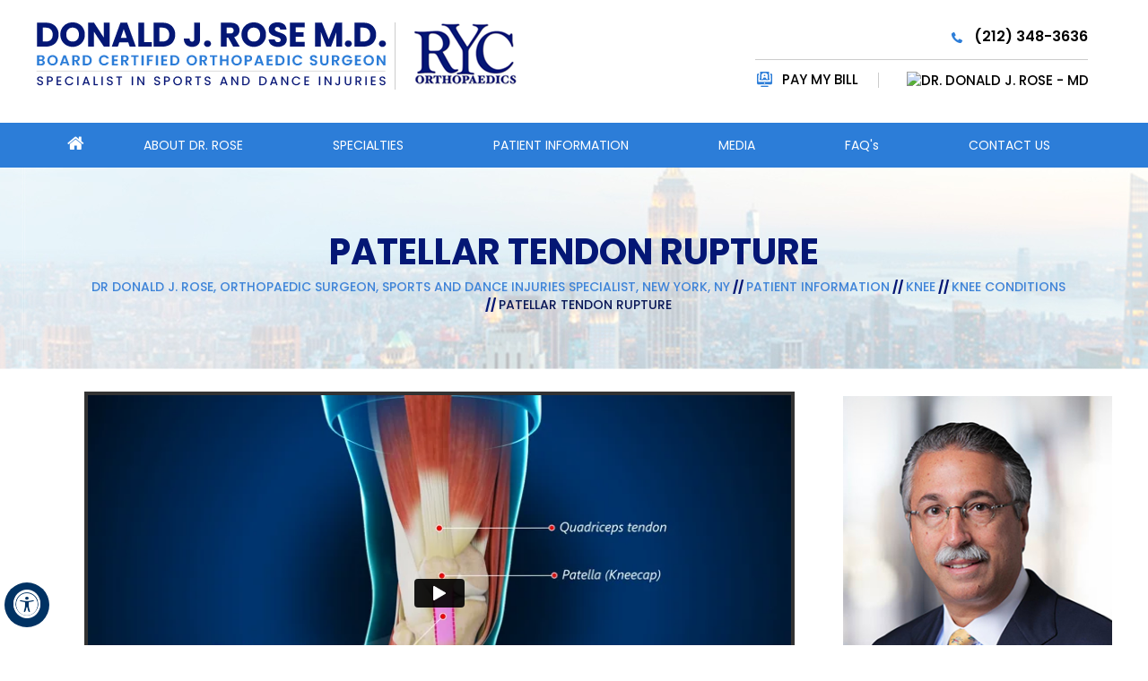

--- FILE ---
content_type: text/html; charset=UTF-8
request_url: https://www.donaldrosemd.com/patellar-tendon-rupture-orthopaedic-sports-dance-injuries-new-york-ny/
body_size: 75597
content:
<!DOCTYPE html>
<html lang="en">

<head>
    <meta charset="utf-8">
    <title>Patellar Tendon Rupture New York City NY | Patellar Tendon Tear New York City, NY</title>
    <meta name="description" content="Knee surgeon Dr Donald Rose in New York City, NY treats patellar tendon rupture, patellar tendon tear, patellar tendonitis and patellar tendon inflammation.">
    <meta name="keywords" content="patellar tendon rupture, patellar tendon tear, patellar tendonitis, patellar tendon inflammation, knee physician, knee specialist, knee surgeon, knee doctor">
    <meta property="og:title" content="Patellar Tendon Rupture | Dr Donald J. Rose, Orthopaedic Surgeon, Arthroscopic Surgery | Sports/Dance Injuries | Platelet Rich Plasma (PRP), New York, NY">
    <meta property="og:description" content="Dr Donald J. Rose is an orthopaedic surgeon in New York, NY. He specializes in treatment of sports and dance injuries.">
    <meta property="og:image" content="https://assets.yourpractice.online/2726/3d-images/patellar-tendon-rupture.jpg">
    <!--<meta http-equiv="Content-Type" content="text/html; charset=UTF-8">-->
<meta content="SKYPE_TOOLBAR_PARSER_COMPATIBLE" name="SKYPE_TOOLBAR">
<meta name="viewport" content="width=device-width, initial-scale=1, minimum-scale=1, user-scalable=1">
<style>@font-face {font-family: 'Poppins';src: url('/fonts/Poppins-Bold.eot');src: url('/fonts/Poppins-Bold.eot?#iefix') format('embedded-opentype'),url('/fonts/Poppins-Bold.woff2') format('woff2'),url('/fonts/Poppins-Bold.woff') format('woff'),url('/fonts/Poppins-Bold.ttf') format('truetype'),url('/fonts/Poppins-Bold.svg#Poppins-Bold') format('svg');font-weight: bold;font-style: normal;font-display: swap;}@font-face {font-family: 'Poppins';src: url('/fonts/Poppins-Light.eot');src: url('/fonts/Poppins-Light.eot?#iefix') format('embedded-opentype'),url('/fonts/Poppins-Light.woff2') format('woff2'),url('/fonts/Poppins-Light.woff') format('woff'),url('/fonts/Poppins-Light.ttf') format('truetype'),url('/fonts/Poppins-Light.svg#Poppins-Light') format('svg');font-weight: 300;font-style: normal;font-display: swap;}@font-face {font-family: 'Poppins';src: url('/fonts/Poppins-Medium.eot');src: url('/fonts/Poppins-Medium.eot?#iefix') format('embedded-opentype'),url('/fonts/Poppins-Medium.woff2') format('woff2'),url('/fonts/Poppins-Medium.woff') format('woff'),url('/fonts/Poppins-Medium.ttf') format('truetype'),url('/fonts/Poppins-Medium.svg#Poppins-Medium') format('svg');font-weight: 500;font-style: normal;font-display: swap;}@font-face {font-family: 'Poppins';src: url('/fonts/Poppins-Regular.eot');src: url('/fonts/Poppins-Regular.eot?#iefix') format('embedded-opentype'),url('/fonts/Poppins-Regular.woff2') format('woff2'),url('/fonts/Poppins-Regular.woff') format('woff'),url('/fonts/Poppins-Regular.ttf') format('truetype'),url('/fonts/Poppins-Regular.svg#Poppins-Regular') format('svg');font-weight: normal;font-style: normal;font-display: swap;}@font-face {font-family: 'Poppins';src: url('/fonts/Poppins-SemiBold.eot');src: url('/fonts/Poppins-SemiBold.eot?#iefix') format('embedded-opentype'),url('/fonts/Poppins-SemiBold.woff2') format('woff2'),url('/fonts/Poppins-SemiBold.woff') format('woff'),url('/fonts/Poppins-SemiBold.ttf') format('truetype'),url('/fonts/Poppins-SemiBold.svg#Poppins-SemiBold') format('svg');font-weight: 600;font-style: normal;font-display: swap;}@font-face {font-family: 'fontello';src: url('/fonts/fontello.eot');src: url('/fonts/fontello.eot#iefix') format('embedded-opentype'), url('/fonts/fontello.woff') format('woff'), url('/fonts/fontello.ttf') format('truetype'), url('/fonts/fontello.svg#fontello') format('svg');font-weight: normal;font-style: normal;font-display: swap;}body,h1,h2,h3,h4,h5,h6,p,ol,ul,li {margin: 0px;padding: 0px;}body {overflow-x: hidden;overflow-y: scroll;position: relative;font: normal 16px/20px 'Verdana', sans-serif;}ul li {list-style: none;}img {border: 0px;max-width: 100%;vertical-align: middle;height: auto;}a,a:hover {text-decoration: none;color: inherit;}*,::after,::before {-webkit-box-sizing: border-box;-khtml-box-sizing: border-box;-moz-box-sizing: border-box;-ms-box-sizing: border-box;-o-box-sizing: border-box;box-sizing: border-box;}a:focus {outline: 1px dotted #000;}a:focus-within {outline: 1px dotted #000;}.font-icon::before {content: attr(data-icon);font-family: "fontello";}.hr {padding: 10px 0px;border-bottom: 1px dashed #000;}.tel1,.tel2,.tel3,.tel4,.tel5,.tel6,.tel7,.tel8,.tel9 {display: inline-block;}.clear-float {clear: both;}.nodisplay {display: none;}.fluid-div,.theme-L,.theme-R {width: 100%;height: 100%;}.theme-L,.theme-R {position: absolute;z-index: 1;padding: 0px;margin: 0px;top: 0px;}.theme-L {left: -100%;}.theme-R {right: -100%;}.table-div,.form-table {width: 100%;display: table;table-layout: fixed;}.table-row,.form-row {display: table-row;}.table-cell,.form-cell {display: table-cell;vertical-align: top;}.img-l {float: left;}.img-r {float: right;padding: 10px;margin: 20px 8px 5px 15px !important;position: relative;box-shadow: 0px 0px 6px #2c7dd8;border: solid;border-image-slice: 1;border-width: 3px;border-image-source: linear-gradient(180deg,#2c7dd8, #fff);}.img-c,.textCenter {text-align: center;}.videoBorder,.multiBorder {position: relative;margin: 15px auto;}.videoBorder {width: 90%;padding: 54% 0px 0px 0px;}.videoBorder iframe,.videoBorder embed {position: absolute;margin: 0px;padding: 0px;border: 4px solid #333;width: 100%;height: 100%;top: 0px;left: 0px;z-index: 1;}.multiBorder {width: 100%;}.multiBorder iframe,.multiBorder embed {margin: 0px;padding: 0px;border: 0px;width: 100%;}.playBtn {position: absolute;left: 50%;top: 50%;margin: -64px 0 0 -64px;}.ytLoader {cursor: pointer;border:4px solid #333;}.rslides {width: 100%;height: 100%;position: relative;}.rslides .slider {display: none;width: 100%;height: 100%;position: absolute;left: 0px;top: 0px;-webkit-backface-visibility: hidden;backface-visibility: hidden;}#Banner {position: relative;}.Banner-Tabs {position: absolute;z-index: 9;}.Banner-Tabs li a {display: block;width: 100%;height: 100%;}.Banner-Tabs li span {font: normal 10px/20px 'Poppins', sans-serif;color: #000;background: rgba(255, 255, 255, 0.7);position: absolute;z-index: 1;display: none;width: 100%;padding: 0px 3px;left: 0px;bottom: 100%;}.Banner-Tabs li a:hover span,.Banner-Tabs li.Banner_here a span {display: block;}.Banner_auto,.Banner_nav {position: absolute;z-index: 9;display: block;width: 20px;height: 20px;bottom: 5px;text-align: center;}.Banner_auto {left: 30px;}.Banner_auto span,.Banner_nav span {position: absolute;z-index: 1;display: none;background: rgba(255, 255, 255, 0.7);bottom: 100%;font: normal 12px/20px 'Poppins', sans-serif;color: #000;padding: 2px 5px 5px 5px;}.Banner_auto span {left: 50%;-webkit-transform: translate(-50%, 0);transform: translate(-50%, 0);}.slidePrev::before,.slideNext::before,.slidePlay::before,.slidePause::before {font-family: 'fontello';}.slidePlay::before {content: '\e815';}.slidePause::before {content: '\e814';}.slidePrev::before {content: '\e80e';}.slideNext::before {content: '\e810';}.Banner_auto:hover span,.Banner_nav:hover span {display: block;}.nbs-flexisel-container {position: relative;max-width: 100%;}.nbs-flexisel-ul {position: relative;width: 99999px;margin: 0px;padding: 0px;text-align: center;overflow: auto;display: none;}.nbs-flexisel-inner {position: relative;overflow: hidden;margin: 0px auto;width: 95%;}.nbs-flexisel-item {float: left;margin: 0px;padding: 0px;cursor: pointer;position: relative;}.nbs-flexisel-item img {cursor: pointer;position: relative;margin: 10px 0px;}.nbs-flexisel-nav-left,.nbs-flexisel-nav-right {position: absolute;z-index: 99;margin: 0px;padding: 0px;top: 0px;height: 100%;width: 20px;cursor: pointer;}.nbs-flexisel-nav-left,.nbs-flexisel-nav-left::before {left: 0px;}.nbs-flexisel-nav-right,.nbs-flexisel-nav-right::before {right: 0px;}.nbs-flexisel-nav-left::before,.nbs-flexisel-nav-right::before {font: normal 20px/20px 'fontello';position: absolute;text-align: center;top: 50%;-webkit-transform: translate(0, -50%);transform: translate(0, -50%);padding: 0px 2px 0px 2px;color: #fff;}.nbs-flexisel-nav-left::before {content: '\e80e';}.nbs-flexisel-nav-right::before {content: '\e810';}.nbs-flexisel-nav-left.disabled,.nbs-flexisel-nav-right.disabled {opacity: 0.4;}#Scroller {cursor: pointer;right: 5px;position: fixed;z-index: 9999;width: 42px;height: 42px;text-align: center;bottom: 10px;display: none;opacity: 0.7;}#Scroller:hover {opacity: 1;}#Scroller span {font: normal 12px/20px 'Poppins', sans-serif;background: rgba(255, 255, 255, 1);position: absolute;right: 95%;z-index: -1;padding: 0px 15px 0px 10px;top: 50%;-webkit-transform: translate(0, -50%);transform: translate(0, -50%);display: none;}#Scroller:hover span {display: block;}#Scroller a {display: block;width: 100%;height: 100%;position: relative;z-index: 1;}#Scroller a::before {position: absolute;z-index: 9;left: 50%;top: 50%;font-family: 'fontello';-webkit-transform: translate(-50%, -50%);transform: translate(-50%, -50%);font-size: 16px;}#Scroller.scrollUp a::before {content: '\e80f';}#Scroller.scrollDown a::before {content: '\e80d';}#Container,header,nav,section,footer,#Content-Container,#Footer-Container,#Access-Container,#Banner-Container,#Banner-Container-S {width: 100%;margin: 0px;padding: 0px;position: relative;}#Container {overflow: hidden;}#Content,#Sidebar {position: relative;}header.stickyHeader {width: 100%;z-index: 999;position: absolute;}header.stickyHeader {top: 0px;}header.stickyHeader,header.stickyHeader.stickyAnimate {-webkit-transition: all 0.2s ease;transition: all 0.2s ease;}header.stickyHeader.stickyAnimate {position: fixed;}.menu {font-size: 0px;}.menu li {display: inline-block;vertical-align: top;position: relative;text-align: center;}.menu li a {display: block;}.menu ul {position: absolute;z-index: 999;left: 0px;display: none;}.menu ul ul {left: 100%;top: 0px;}.menu ul li {height: auto;text-align: left;display: block;}.menu li:hover > ul,.menu li:focus > ul {display: block;}.menu li:focus-within > ul {display: block;}.menu li:last-child ul {right: 0px;left: auto;}.menu li:last-child li ul,.menu li:last-child li:last-child ul {right: 100%;}.menu li.menu-home {font-size: 0px;}.menu-home a {width: 100%;height: 100%;}.menu-home a::before {vertical-align: middle;margin: auto;}.toggleMenu {text-align: center;padding: 2px;}.toggleMenu a {display: block;padding: 5px;}.toggleMenu span {display: inline-block;vertical-align: middle;margin: 0px 10px;width: 40px;height: 30px;font-size: 26px;line-height: 30px;}.parentMenu li {position: relative;overflow: hidden;}.parentMenu li a {padding: 10px 5px 10px 10px;display: block;position: relative;z-index: 1;}.parentMenu li ul {display: none;}.parentMenu li ul li a {padding: 10px 5px 10px 20px;}.parentMenu li li ul li a {padding: 10px 5px 10px 40px;}.parentMenu li li li ul li a {padding: 10px 5px 10px 60px;}.parentMenu li li li li ul li a {padding: 10px 5px 10px 80px;}.dropMenu {width: 100%;position: absolute;right: 0px;top: 0px;z-index: 0;display: block;cursor: pointer;}.dropMenu::after {font-family: 'fontello';position: absolute;right: 15px;top: 50%;-webkit-transform: translate(0, -50%);-moz-transform: translate(0, -50%);-ms-transform: translate(0, -50%);-o-transform: translate(0, -50%);transform: translate(0, -50%);}.parentMenu li.parentList > a:first-child,.parentMenu li li.subparentList > a:first-child {display: inline-block;}.parentList > .dropMenu::after,.parentList .subparentList > .dropMenu::after {content: '\e810';}.parentList:hover > .dropMenu::after,.parentList.actMenu > .dropMenu::after,.parentList .subparentList:hover > .dropMenu::after,.parentList .subparentList.actMenu > .dropMenu::after {content: '\e80d';}.Wrapper {z-index: 9999;}.Wrapper.mobileMenu {position: absolute;width: 100%;left: 0px;display: none;}.Wrapper.slideMenu {position: fixed;width: 90%;top: 0px;display: block;height: 100%;overflow-y: scroll;}#Container.slideLeft .Wrapper.slideMenu {left: -90%;-webkit-transition: left .90s ease-in-out;-moz-transition: left .90s ease-in-out;-ms-transition: left .90s ease-in-out;-o-transition: left .90s ease-in-out;transition: left .90s ease-in-out;}#Container.slideLeft .Wrapper.slideMenu.showMenu {left: 0px;}#Container.slideRight .Wrapper.slideMenu {right: -90%;-webkit-transition: right .90s ease-in-out;-moz-transition: right .90s ease-in-out;-ms-transition: right .90s ease-in-out;-o-transition: right .90s ease-in-out;transition: right .90s ease-in-out;}#Container.slideRight .Wrapper.slideMenu.showMenu {right: 0px;}#Container.slideLeft {left: 0px;-webkit-transition: left .90s ease-in-out;-moz-transition: left .90s ease-in-out;-ms-transition: left .90s ease-in-out;-o-transition: left .90s ease-in-out;transition: left .90s ease-in-out;}#Container.slideLeft.slideContainer {left: 90%;background: rgba(0, 0, 0, 0.4);}#Container.slideRight {right: 0px;-webkit-transition: right .90s ease-in-out;-moz-transition: right .90s ease-in-out;-ms-transition: right .90s ease-in-out;-o-transition: right .90s ease-in-out;transition: right .90s ease-in-out;}#Container.slideRight.slideContainer {right: 90%;background: rgba(0, 0, 0, 0.4);}.menuClose {position: absolute;z-index: 9;right: 0px;background: rgba(0, 0, 0);width: 70px;}.menuClose a {display: block;padding: 5px 20px 5px 10px;color: #fff;}.menuClose a span::before {font-family: 'fontello';content: '\e816';position: absolute;right: 5px;top: 5px;}.Wrapper .socialIcons,.Wrapper .socialIcons ul,.Wrapper .socialIcons li {margin: 0px;padding: 0px;}.Wrapper .socialIcons li {display: inline-block;vertical-align: top;}.navigation {font-weight: 500;}.navigation a {font-weight: 500;}.textMain p {padding: 5px 0px 15px 0px;}.textMain ul {padding: 0px 0px 10px 0px;}.textMain ol {padding: 0px 0px 10px 30px;}.textMain ul li,.textMain ol ul li {background: url(https://assets.yourpractice.online/2726/list-icon.png) no-repeat 10px 15px;padding: 5px 5px 5px 30px;}.textMain ol li {padding: 5px 5px 5px 5px;list-style: decimal;}.textMain ul ul,.textMain ol ol {padding: 0px 5px 5px 20px;}.textMain ul ul li {background: none;padding: 5px;list-style: circle;}.textMain ol ol li {padding: 5px;list-style-type: lower-alpha;}.textMain ol ul li {list-style: none;}.textMain ul ul ul li {list-style: square;}.textMain ol ol ol li {list-style: lower-roman;}.textMain li p {padding: 5px;}.textMain h1 {padding: 10px 0px 10px 0px;}.textMain h1 span,.textMain h2 span {display: block;}.textMain h2,.textMain h3,.textMain h4,.hTag2,.hTag3,.hTag4 {padding: 15px 0px 5px 0px;}.textMain h1 a,.textMain h2 a,.textMain h3 a,.textMain h4 a,.hTag2 a,.hTag3 a,.hTag4 a {text-decoration: none;}.textMainBold,.textMain strong {font-weight: bold;}.textMain p.textMainBold {padding: 15px 0px 5px 0px;}.textMain em {font-style: italic;}.PDFtext {font: normal 12px 'Poppins', sans-serif;color: #999;}.mandatory {font: normal 14px 'Poppins', sans-serif;color: #F00;}.ypo-showcase {position: absolute;bottom: 10px;left: 10px;}.showcase {padding: 5px;border: 1px solid #003263;}.ypo-l {padding: 10px;background: #fff;text-align: right;}.ypo-r {background: #efefef;padding: 10px;text-align: left;}.ypo-l img,.ypo-r img {border: 1px solid #003263;padding: 2px;}.ypo-l img {margin: 0px 15px 10px 0px;float: left;}.ypo-r img {margin: 0px 0px 10px 15px;float: right;}.textMain .blog-posts ul,.textMain .blog-posts li,.textMain .pagelet-posts ul,.textMain .pagelet-posts li {margin: 0px;padding: 0px;background: none;}.textMain .blog-posts li,.textMain .pagelet-posts li {padding: 15px 0px;border-bottom: 1px solid #ccc;}.textMain .blog-posts li h3 a,.textMain .pagelet-posts li h3 a {text-decoration: none;}.textMain .blog-posts li p,.textMain .pagelet-posts li p {padding: 10px 0px !important;margin: 0px !important;}.textMain .blog-posts li .read-more,.textMain .pagelet-posts li .read-more {display: inline-block;}.textMain .blog-posts li .read-more a,.textMain .pagelet-posts li .read-more a {display: block;padding: 10px 15px;border: 2px solid #333;border-radius: 10px;text-decoration: none;}.mediaList {margin: 0px;padding: 10px 0px;}.textMain .mediaList ul {margin: 0px;padding: 0px;}.textMain .mediaList li {display: inline-block;list-style: none;padding: 0px;margin: 5px 3px;border-radius: 5px;background: none;border: 2px solid #ccc;}.mediaList li a {display: block;padding: 5px 10px 5px 10px;text-decoration: none;}.mediaList li a::before {font-family: 'fontello';margin-right: 10px;}.info a::before {content: '\e80b';}.video a::before {content: '\e808';}.accordion {margin: 10px 0px;}.accordTitle,.textMain .accordTitle {padding: 0px;margin: 2px 0px;letter-spacing: 1px;position: relative;cursor: pointer;border: 2px solid #ccc;}.accordTitle::after,.textMain .accordTitle::after {font-family: 'fontello';position: absolute;right: -15px;top: 50%;-webkit-transform: translate(0, -50%);-moz-transform: translate(0, -50%);-ms-transform: translate(0, -50%);-o-transform: translate(0, -50%);transform: translate(0, -50%);z-index: 9;}.accordTitle::after,.textMain .accordTitle::after {content: '\e80b';background: #fff;padding: 4px 8px;border: 2px solid #e6e6e6;color: #041876;}.accordTitle.showAccord::after,.textMain .accordTitle.showAccord::after {content: '\e80c';color: #2c7dd8;border: 2px solid #2c7dd8;}.accordTitle a,.textMain .accordTitle a {padding: 5px 10px;display: inline-block;text-decoration: none;}.accordContent,.textMain .accordContent {display: none;padding: 10px;border: 2px solid #ccc;}.subList {padding: 10px 0px;}.textMain .subList ul,.textMain .subList li {padding: 0px;margin: 0px;background: none;}.textMain .subList li {color: #fff;display: inline-block;vertical-align: top;padding: 2px;margin: 3px 0px;width: 48%;min-width: 200px;background: none;border: 2px solid #ccc;}.textMain .subList li a {display: block;padding: 5px 15px;text-decoration: none;}.relList {padding: 10px 0px;}.textMain .relList ul,.textMain .relList li {padding: 0px;margin: 0px;background: none;}.textMain .relList li {display: inline-block;vertical-align: top;padding: 2px;margin: 3px 0px;}.textMain .relList li a {display: block;text-decoration: none;}.social-logo li {display: inline-block;vertical-align: top;}.social-logo li span {display: none;}.notImg {width: 100px;height: 100px;border-radius: 50%;font: normal 60px/100px 'Poppins', sans-serif;margin: 0px auto;text-align: center;}.notImg::before {font-family: 'fontello';line-height: 100px;content: '\e817';}.textMain .notFound {font: normal 20px/30px 'Poppins', sans-serif;text-align: center;padding: 50px 0px;}.textMain .notFound h2 {font: normal 100px/120px 'Poppins', sans-serif;}.textMain .notFound h2 span {font: normal 50px/60px 'Poppins', sans-serif;}.thankImg {width: 100px;height: 100px;border-radius: 50%;font: normal 60px/100px 'Poppins', sans-serif;background: #060;color: #fff;margin: 0px auto;text-align: center;}.dfw-whitemode .thankImg {background: #00e;color: #fff;}.dfw-blackmode .thankImg {background: #fc0;color: #000;}.thankImg::before {font-family: 'fontello';line-height: 100px;content: '\e813';}.textMain .thankYou {font: normal 16px/30px 'Poppins', sans-serif;text-align: center;padding: 50px 0px;}.textMain .thankYou h2 {font: normal 60px/100px 'Poppins', sans-serif;}.textMain .thankYou h2 span {font: normal 60px/100px 'Poppins', sans-serif;display: inline-block;color: #060;}.pdf-icon::before {font-family: 'fontello';}.pdf-icon::before {content: '\f1c1';color: red;font-size: 20px;margin-right: 10px;}.adobe {background: url(https://assets.yourpractice.online/2726/adobe.png) no-repeat 10px 10px #f8f8f8;border: 1px solid #d7d7d7;max-width: 450px;position: relative;font: 400 11px/14px 'Poppins', sans-serif;padding: 5px 10px 10px 50px;z-index: 99;margin: 30px 0px 10px 0px;}.adobe span {font-weight: 600;display: block;}.textMain .adobeMore {background: #e11c23;display: inline-block;vertical-align: top;text-transform: uppercase;font: 600 11px/14px 'Poppins', sans-serif;}.textMain .adobeMore a {padding: 10px 20px;display: block;text-decoration: none;color: #fff;}.textMain .adobeMore a:hover {color: #fff;}.adobeRec {background: #e11c23;color: #fff;position: absolute;top: -26px;padding: 5px 15px 5px 25px;left: -10px;}.adobeRec::before {content: '';z-index: 2;position: absolute;bottom: -20px;left: 0px;border-top: 10px solid #e11c23;border-left: 10px solid transparent;border-bottom: 10px solid transparent;}#Navigation-Container {background: url(https://assets.yourpractice.online/2726/navi-bg.jpg) no-repeat 0px 0px;z-index: 0;min-height: auto;text-align: center;color: #041775;line-height: 1.2;position: relative;padding: 70px 50px;font-family: 'Poppins';height: 225px;}#Navigation-Container h1{font-weight: bold;font-size: 40px;text-transform: uppercase;}.navigation {font: normal 15px/24px 'Poppins', sans-serif;position: relative;padding:10px;text-align: center;max-width: 1200px;margin: 0 auto;}.navigation a, .navigation span{color:#3f84d8;transition: all .2s ease-in-out;display: inline-block;text-transform: uppercase;}.navigation a:hover{color: #243fbd;transition: all .2s ease-in-out;}.navigation span {font-weight: 500;color: #0a1857;}#Sidebar {width: 300px;position: relative;padding: 30px 0px 30px 0px !important;}#Content-Main {padding: 55px 10px 50px 10px;}.doccom{background: #2c7dd8;width: 300px;height: 200px;text-align: center;color: #fff;position: relative;z-index: 9;border-radius: 5px;margin-top: -30px;}.docProfile{width: 300px;}.docDetails{padding-top: 40px;}.docProfile h2{text-transform: uppercase;font-size: 27px;}.docProfile .docDetails1{font-weight: bold;font-size: 28px; font-family: 'Poppins', sans-serif;text-transform: uppercase;}.docProfile span{display: block;}.docProfile .docDetails2{text-transform: uppercase;font-weight: 500;font-size: 12px; font-family: 'Poppins', sans-serif;letter-spacing: 1px;padding-top: 5px;}.dr-info{padding-top: 20px;line-height: 1.2;}.viewProfile {margin-top: 40px;}.viewProfile a{background: #05145c; padding: 15px 28px;text-transform: uppercase;font-size: 14px; font-weight: 500; font-family: 'Poppins', sans-serif;border-radius: 30px;}.patRes{background: #05145c;width: 300px;height:410px;margin-top: 30px; text-align: center;text-transform: uppercase;}.patRes .patRes-main a{font-size: 25px;color: #fff; text-align: center;font-weight: bold;font-family: 'Poppins', sans-serif;}.patRes .patRes-main{padding: 40px 0px 20px;}.patRes .patRes-main img{padding-top: 20px;}.patRes ul{text-align: left;padding: 0 10px;}.patRes ul li{background: #05145c;color: #e9e9ee;padding: 4px;font-size: 16px;padding-left: 20px;position: relative;}.patRes ul li::after{background: url(https://assets.yourpractice.online/2726/patient-resource-lines.png) no-repeat 0px 0px;position: absolute;content: "";width: 277px;height: 5px;top: 0px; left: 0px;right: 0px; margin: 0 auto;}.first-visit::after{display: none;}.patRes li a{background: url(https://assets.yourpractice.online/2726/patient-resources-sprite.png) no-repeat 0 0;padding: 12px 0 16px 56px;display: block;font-size: 14px; font-weight: 300; font-family: 'Poppins', sans-serif;}.patRes li:hover a{background: url(https://assets.yourpractice.online/2726/patient-resources-sprite-hover.png) no-repeat 0 0;padding: 12px 0 16px 56px;color: #fff;}.patRes .first-visit a{background-position:0 9px; }.patRes .first-visit:hover a{background-position:0 9px; }.patRes .patient-forms a{background-position:0 -60px; }.patRes .patient-forms:hover a{background-position:0 -60px; }.patRes .post-op a{background-position:0 -128px ;}.patRes .post-op:hover a{background-position:0 -128px ;}.patRes .insurance a{background-position: 0 -200px;}.patRes .insurance:hover a{background-position: 0 -200px;}.dfwOff,.dfwOn {display: none;}.dfwActive.dfwOff,.dfwActive.dfwOn {display: block;}.dfwOff {position: fixed;z-index: 99999;left: 5px;bottom: 20px;width: 50px;height: 50px;}.dfwOff li {position: absolute;}.dfwOff.adaHide {left: -40px;}.adaOn {width: 100%;height: 100%;z-index: 1;}.adaOn span {width: 100%;height: 100%;display: block;font-family: 'fontello';font-size: 30px;}.adaOn span::before {position: absolute;top: 50%;left: 50%;-webkit-transform: translate(-50%, -50%);transform: translate(-50%, -50%);}.adaClose {font: bold 11px/24px 'Poppins', sans-serif;color: #fff;left: 50%;top: 50%;-webkit-transform: translate(-50%, -50%);transform: translate(-50%, -50%);}.adaClose a {border-radius: 5px;display: block;padding: 0px 8px;background: #003263;}.dfwOff:hover .adaClose,.dfwOff:focus .adaClose {left: 85%;-webkit-transform: translate(0, -50%);transform: translate(0, -50%);}.dfwOff:focus-within .adaClose {left: 85%;-webkit-transform: translate(0, -50%);transform: translate(0, -50%);}.dfwClose {position: absolute;font: bold 11px/24px 'Poppins', sans-serif;left: 50%;top: 0px;z-index: -1;}.dfwClose a {border-radius: 0px 5px 5px 0px;display: block;padding: 0px 8px;background: #fff;border: 1px solid #000;color: #000;}.dfw-whitemode .dfwClose a {background: #000;border: 1px solid #000;color: #fff;}.dfw-blackmode .dfwClose a {background: #fff;border: 1px solid #fff;color: #000;}.dfw-greymode .dfwClose a {background: #ccc;border: 1px solid #000;color: #000;}.dfwOn.dfwActive.dfwHide .dfwClose {visibility: visible;left: 70%;}.dfwOn.dfwActive.dfwHide .dfwClose a {padding: 0px 30px 0px 8px;}.dfwOn.dfwActive.dfwHide .dfwClose a::before {position: absolute;z-index: 1;content: '\f29a';left: calc(100% - 24px);top: 50%;-webkit-transform: translate(0, -50%);transform: translate(0, -50%);font: 400 20px/24px 'fontello';}.dfwOn:hover .dfwClose,.dfwOn:focus .dfwClose,.dfwOn.dfwActive.dfwHide:hover .dfwClose,.dfwOn.dfwActive.dfwHide:focus .dfwClose {left: 100%;}.dfwOn:focus-within .dfwClose,.dfwOn.dfwActive.dfwHide:focus-within .dfwClose {left: 100%;}.dfwOn {position: fixed;left: 0px;top: 50%;-webkit-transform: translate(0, -50%);transform: translate(0, -50%);font: normal 12px/20px 'Poppins', sans-serif;z-index: 9999;width: 200px;background: #fff;border: 1px solid #000;color: #000;}.dfwOn.dfwHide {left: -200px;}.dfwOn li {border-bottom: 1px dotted #ccc;}.dfwOn li:last-child {border-bottom: none;}.dfwOn li a {padding: 10px 15px;display: block;}.dfwOn li a::before {margin-right: 10px;}.dfw-whitemode .dfwOn {background: #fff;border: 1px solid #000;color: #000;}.dfw-blackmode .dfwOn {background: #000;border: 1px solid #fff;color: #fff;}.dfwOff,.dfwOff.adaHide,.adaClose,.dfwOff:hover .adaClose,.dfwOff:focus .adaClose,.dfwClose,.dfwOn:hover .dfwClose,.dfwOn:focus .dfwClose,.dfwOn.dfwActive.dfwHide:hover .dfwClose,.dfwOn.dfwActive.dfwHide:focus .dfwClose,.dfwOn,.dfwOn.dfwHide {-webkit-transition: all 0.5s ease-in-out;transition: all 0.5s ease-in-out;}.dfwOff:focus-within .adaClose,.dfwOn:focus-within .dfwClose,.dfwOn.dfwActive.dfwHide:focus-within .dfwClose {-webkit-transition: all 0.5s ease-in-out;transition: all 0.5s ease-in-out;}.dfwHead {font: bold 14px/20px 'Poppins', sans-serif;padding: 15px;position: relative;z-index: 1;background: #fff;}.dfw-whitemode .dfwHead,.dfw-whitemode .dfwHide {background: #fff;color: #000;}.dfw-blackmode .dfwHead,.dfw-blackmode .dfwHide {background: #000;color: #fff;}.dfw-greymode #Container {-webkit-filter: grayscale(100%);filter: grayscale(100%);}.dfw-invertmode #Container {-webkit-filter: invert(100%);filter: invert(100%);}.dfw-whitemode .dfwHide a {border: 2px solid #000;}.dfw-blackmode .dfwHide a {border: 2px solid #fff;}.dfwHide .dfwHide {right: -10px;}.dfwHide .dfwHide a {padding-left: 20px;}.dfwHide.dfwOn:hover .dfwHide,.dfwHide.dfwOn:focus .dfwHide {right: -65px;}.dfwHide.dfwOn:focus-within .dfwHide {right: -65px;}.dfwHide.dfwOn:hover .dfwHide a,.dfwHide.dfwOn:focus .dfwHide a {padding-left: 50px;}.dfwHide.dfwOn:focus-within .dfwHide a {padding-left: 50px;}.dfw-skip {overflow: hidden;vertical-align: top;right: 5px;top: 0px;position: absolute;font: normal 12px/20px 'Poppins', sans-serif;display: none;z-index: 99;padding: 2px;}#skip-header.dfw-skip {top: 0px;}#skip-sidebar.dfw-skip {right: 0px;}.dfw-skip a {display: block;padding: 0px 5px;}.dfw-whitemode #Container,.dfw-whitemode #Container:not(a) {color: #000;}.dfw-whitemode #Container a,.dfw-whitemode #Container * a,.dfw-whitemode #Container a:hover,.dfw-whitemode #Container * a:hover,.dfw-whitemode #dfw-WhiteMode.dfw-active a {color: #00e;}.dfw-blackmode #Container,.dfw-blackmode #Container:not(a) {color: #fff;}.dfw-blackmode #Container a,.dfw-blackmode #Container * a,.dfw-blackmode #Container a:hover,.dfw-blackmode #Container * a:hover,.dfw-blackmode #dfw-BlackMode.dfw-active a {color: #fc0;}.dfw-greymode #Container,.dfw-greymode #Container:not(a) {color: #333;}.dfw-greymode #Container a,.dfw-greymode #Container * a,.dfw-greymode #Container a:hover,.dfw-greymode #Container * a:hover,.dfw-greymode #dfw-GreyMode.dfw-active a {color: #000;}.accessible_on .theme-L,.accessible_on .theme-R,.accessible_on #Container::after,.accessible_on #Container::before,.accessible_on .menu li.menu-home a::before {display: none;}.accessible_on .social-logo li span,.accessible_on #Content,.accessible_on #Sidebar,.accessible_on .dfw-skip {display: block;}.dfw-whitemode,.dfw-whitemode .dfw-skip {background: #fff;}.dfw-blackmode,.dfw-blackmode .dfw-skip {background: #000;}.dfw-greymode .dfw-skip,.dfw-greymode #dfw-GreyMode.dfw-active a,.dfw-greymode .menu ul,.dfw-greymode .Wrapper {background: #ccc;}.dfw-whitemode .menu ul,.dfw-whitemode .Wrapper {background: #eee;}.dfw-blackmode .menu ul,.dfw-blackmode .Wrapper,.dfw-blackmode .textMain .useFul li span,.dfw-greymode .notImg,.dfw-greymode .thankImg {background: #333;}.dfw-whitemode .notImg,.dfw-whitemode .thankImg {background: #00e;}.dfw-blackmode .notImg,.dfw-blackmode .thankImg {background: #fc0;}.accessible_on .textMain,.accessible_on .textMain h1,.accessible_on .textMain h1 span,.accessible_on .textMain h2,.accessible_on .textMain h2 span,.accessible_on .textMain h3,.accessible_on .textMain h3 span,.accessible_on .textMain h4,.accessible_on .textMain h4 span,.accessible_on .navigation,.accessible_on .PDFtext,.accessible_on .notFound {color: inherit !important;}.accessible_on .parentMenu li,.accessible_on .textMain .relList li,.accessible_on .textMain .subList li,.accessible_on .ypo-l,.accessible_on .ypo-r,.accessible_on .textMain ul ul li,.accessible_on .menu-home a,.accessible_on .textMain .mediaList li,.accessible_on .menu li li,.accessible_on .textMain .useFul li {background: none !important;}.dfw-whitemode .dfw-skip,.dfw-whitemode .showcase,.dfw-whitemode .ypo-l img,.dfw-whitemode .ypo-r img {border: 1px solid #000;}.dfw-blackmode .dfw-skip,.dfw-blackmode .showcase,.dfw-blackmode .ypo-l img,.dfw-blackmode .ypo-r img {border: 1px solid #fff;}.dfw-greymode .dfw-skip,.dfw-greymode .showcase,.dfw-greymode .ypo-l img,.dfw-greymode .ypo-r img {border: 1px solid #333;}.dfw-whitemode .textMain .mediaList li,.dfw-whitemode .textMain .relList li,.dfw-whitemode .textMain .subList li {border: 2px solid #000;}.dfw-blackmode .textMain .mediaList li,.dfw-blackmode .textMain .relList li,.dfw-blackmode .textMain .subList li,.dfw-blackmode .cookie-main li.cookie-button a {border: 2px solid #fff;}.dfw-greymode .textMain .mediaList li,.dfw-greymode .textMain .relList li,.dfw-greymode .textMain .subList li,.dfw-greymode .cookie-main li.cookie-button a {border: 2px solid #333;}.dfw-whitemode .videoBorder iframe {border: 4px solid #000;}.dfw-blackmode .videoBorder iframe {border: 4px solid #fff;}.dfw-greymode .videoBorder iframe {border: 4px solid #333;}.dfw-whitemode .ypo-l,.dfw-whitemode .ypo-r,.dfw-whitemode .accordContent,.dfw-whitemode .textMain .accordContent {border-bottom: 1px dashed #000;}.dfw-blackmode .ypo-l,.dfw-blackmode .ypo-r,.dfw-blackmode .accordContent,.dfw-blackmode .textMain .accordContent {border-bottom: 1px dashed #fff;}.dfw-greymode .ypo-l,.dfw-greymode .ypo-r,.dfw-greymode .accordContent,.dfw-greymode .textMain .accordContent {border-bottom: 1px dashed #333;}.accessible_on .social-logo,.accessible_on .social-logo li,.accessible_on .menu li.menu-home {width: auto;}.accessible_on .social-logo li {height: auto;}.accessible_on .social-logo li a {padding: 5px 10px;}.accessible_on a:focus {outline: 2px solid #F00;}.accessible_on a:focus-within {outline: 2px solid #F00;}.dfw-whitemode .hr,.dfw-greymode .hr {background: url(https://assets.yourpractice.online/2726/hr-b.gif) repeat-x left center;}.dfw-blackmode .hr {background: url(https://assets.yourpractice.online/2726/hr-w.gif) repeat-x left center;}.dfw-whitemode .ypo-logo img {-webkit-filter: invert(100%);filter: invert(100%);}.dfw-blackmode .ypo-logo img {-webkit-filter: invert(0);filter: invert(0);}.dfw-whitemode .textMain ul li {background: url(https://assets.yourpractice.online/2726/bullet-b.gif) no-repeat 15px 15px;}.dfw-blackmode .textMain ul li {background: url(https://assets.yourpractice.online/2726/bullet-w.gif) no-repeat 15px 15px;}.dfw-whitemode #Container.slideRight.slideContainer,.dfw-whitemode #Container.slideLeft.slideContainer {background: rgba(0, 0, 0, 0.4);}.dfw-blackmode #Container.slideRight.slideContainer,.dfw-blackmode #Container.slideLeft.slideContainer {background: rgba(255, 255, 255, 0.4);}.dfw-greymode #Container.slideRight.slideContainer,.dfw-greymode #Container.slideLeft.slideContainer {background: rgba(204, 204, 204, 0.4);}.accessible_on .accordTitle,.accessible_on .textMain .accordTitle {border: none;padding: 10px 0px;margin: 0px;}.accessible_on .accordContent,.accessible_on .textMain .accordContent {border: none;display: block;padding: 0px;margin: 0px;}.dfw-blackmode .gdpCookie {background: rgba(0, 0, 0, 0.8);color: #fff;border: 1px solid #fff;}.dfw-greymode .gdpCookie {background: rgba(204, 204, 204, 0.8);color: #333;border: 1px solid #333;}@media screen and (max-width: 640px) {.dfwOn li.table-cell {text-align: center;padding: 5px 0px;}.accessible_on .dfw-skip {display: none !important;}}#Map-Container {width: 100%;margin: 0px;padding: 0px;position: relative;}#Accessibility, #Header, #Banner, #Content-Main, #Footer, #Main-Menu, #Mobile-Menu, #Service, #Credibility, .blockBox {max-width: 1200px;min-width: 300px;margin: 0px auto;padding: 0px;position: relative;}.img-l {margin: 0px 15px 10px 0px;}.img-r {margin: 0px 0px 10px 15px;}.img-c {margin: 10px;}#Container ::selection {background: #CCC;color: #000;}.adaOn span {background: #003263;color: #fff;border-radius: 50%;}#Scroller a {background: #fff;border: 2px solid #000;color: #000;border-radius: 50%;}#Header {min-height: 150px;}.menu {text-align: center;}.menu li {font: normal 14px/20px 'Poppins', sans-serif;height: 50px; z-index: 10;}.menu li a {padding: 15px 40px;margin: 0px 10px;color: #fff;text-transform: uppercase;}.menu ul li {background: #fff;}.menu ul li a {color: #000 !important;padding: 10px 15px 10px 30px;}.menu ul li:hover{background: #041775;}.menu ul li a:hover{color: #fff !important;}.menu li.menu-home {width: 50px;}.menu-home a::before {font-size: 20px;}.toggleMenu {font: bold 16px/30px 'Poppins', sans-serif;}.toggleMenu a {border-radius: 5px;border: 2px solid #ccc;color: #fff;}.toggleMenu a:hover{color: #fff !important;}.Wrapper {font: normal 14px/20px 'Poppins', sans-serif;}#Banner-Container #Banner {height: 648px;}#Banner-Container .banner1 {background: url(https://assets.yourpractice.online/2726/banner1-bg.jpg) no-repeat center top;}#Banner-Container .banner1 .theme-L {background: url(https://assets.yourpractice.online/2726/banner1-l-bg.jpg) no-repeat right top;}#Banner-Container .banner1 .theme-R {background: url(https://assets.yourpractice.online/2726/banner1-r-bg.jpg) no-repeat left top;}#Banner-Container .banner2 {background: url(https://assets.yourpractice.online/2726/banner2-bg.jpg) no-repeat center top;}#Banner-Container .banner2 .theme-L {background: url(https://assets.yourpractice.online/2726/banner2-l-bg.jpg) no-repeat right top;}#Banner-Container .banner2 .theme-R {background: url(https://assets.yourpractice.online/2726/banner2-r-bg.jpg) no-repeat left top;}#Banner-Container .banner3 {background: url(https://assets.yourpractice.online/2726/banner3-bg.jpg) no-repeat center top;}#Banner-Container .banner3 .theme-L {background: url(https://assets.yourpractice.online/2726/banner3-l-bg.jpg) no-repeat right top;}#Banner-Container .banner3 .theme-R {background: url(https://assets.yourpractice.online/2726/banner3-r-bg.jpg) no-repeat left top;}#Banner-Container .banner4 {background: url(https://assets.yourpractice.online/2726/banner4-new-bg.jpg) no-repeat center top;}#Banner-Container .banner4 .theme-L {background: url(https://assets.yourpractice.online/2726/banner4-new-l-bg.jpg) no-repeat right top;}#Banner-Container .banner4 .theme-R {background: url(https://assets.yourpractice.online/2726/banner4-new-r-bg.jpg) no-repeat left top;}.banner-content {position: absolute;font: normal 16px/20px 'Poppins', sans-serif;left: 72%;top: 50%;-webkit-transform: translate(-50%, -50%);-moz-transform: translate(-50%, -50%);-ms-transform: translate(-50%, -50%);-o-transform: translate(-50%, -50%);transform: translate(-50%, -50%);padding: 15px;}#Profile-Container {position: relative;}.banner-more {font: normal 14px/20px 'Poppins', sans-serif;display: inline-block;}.Banner-Tabs {bottom: 5px;right: 5px;}.Banner-Tabs li {display: inline-block;position: relative;background: #003263;width: 20px;height: 5px;}.Banner-Tabs li.Banner_here {background: #fff;}.Banner_nav.slidePrev {left: 5px;}.Banner_nav.slideNext {left: 55px;}.Banner_nav.slidePrev span {left: 0px;}.Banner_nav.slideNext span {right: 0px;}.navigation {font: bold 14px/20px 'Poppins', sans-serif;padding: 5px 0px 10px 10px;}.textMain {padding: 10px 10px 50px 10px;font: 300 16px/24px 'Poppins', sans-serif;color: #2d2f2f;}.textMain a {color: #2c7dd8;}.textMain a:hover {color: #041775;}.textMain h1 {font: 600 30px/34px 'Poppins', sans-serif;color: #414141;}.textMain h1 span {font: normal 20px/24px 'Poppins', sans-serif;color: #4d4d4d;}.textMain h2, .hTag2, .textMain h3.hTag2, .textMain h4.hTag2 {font: 500 24px/30px 'Poppins', sans-serif;color: #014cbe;}.textMain h2 span {font: normal 18px/22px 'Poppins', sans-serif;color: #000000;}.textMain h2 a, .hTag2 a, .textMain h3.hTag2 a, .textMain h4.hTag2 a {color: #014cbe;}.textMain h3, .hTag3, .textMain h2.hTag3, .textMain h4.hTag3 {font: 500 20px/30px 'Poppins', sans-serif;color: #05145c;}.textMain h3 a, .hTag3 a, .textMain h2.hTag3 a, .textMain h4.hTag3 a {color: #353535;}.textMain h4, .hTag4, .textMain h2.hTag4, .textMain h3.hTag4 {font: normal 18px/22px 'Poppins', sans-serif;color: #014cbe;}.textMain h4 a, .hTag4 a, .textMain h2.hTag4 a, .textMain h3.hTag4 a {color: #014cbe;}#Sidebar {width: 300px;padding: 5px 0px 20px 0px;}.social-logo {width: 300px;text-align: center;}.social-logo ul {font-size: 0px;}.social-logo li {display: inline-block;vertical-align: top;width: 35px;height: 30px;font-size: 20px;}.social-logo li a {width: 100%;height: 100%;display: block;}.ypo-logo {width: 240px;text-align: center;}.contactTable {border-spacing: 5px;border: 2px solid #ccc;}.contactTable:hover {-webkit-box-shadow: 0px 0px 10px 1px rgba(51, 51, 51, 0.2);-moz-box-shadow: 0px 0px 10px 1px rgba(51, 51, 51, 0.2);-ms-box-shadow: 0px 0px 10px 1px rgba(51, 51, 51, 0.2);-o-box-shadow: 0px 0px 10px 1px rgba(51, 51, 51, 0.2);box-shadow: 0px 0px 10px 1px rgba(51, 51, 51, 0.2);}.contact-address {width: 300px;padding: 10px;position: relative;}.contact-address p.textMainBold {padding: 5px 0px;}.contact-address p {position: relative;padding: 5px 10px 5px 30px;}.contact-address p::before {position: absolute;left: 5px;top: 5px;}.contact-map {position: relative;}.contact-map iframe {width: 100%;height: 100%;position: absolute;z-index: 9;border: 0px;}.textMain .schemaTable {padding: 5px;text-align: center;}.textMain .schemaTitle {padding: 5px 10px;font: normal 18px/24px 'Poppins', sans-serif;}.textMain .schemaTable ul {margin: 0px;padding: 0px;border-radius: 10px;display: inline-block;vertical-align: middle;-webkit-box-shadow: 0px 0px 10px 1px rgba(51, 51, 51, 0.2);-moz-box-shadow: 0px 0px 10px 1px rgba(51, 51, 51, 0.2);-ms-box-shadow: 0px 0px 10px 1px rgba(51, 51, 51, 0.2);-o-box-shadow: 0px 0px 10px 1px rgba(51, 51, 51, 0.2);box-shadow: 0px 0px 10px 1px rgba(51, 51, 51, 0.2);}.textMain .schemaTable li {margin: 0px;padding: 10px;position: relative;background: none;border-right: 1px dotted #ccc;min-width: 250px;display: inline-block;vertical-align: middle;text-align: left;}.textMain .schemaTable li:last-child {border-right: 0px;}.textMain .schemaTable p.textMainBold {padding: 5px 0px;}.textMain .schemaTable p {position: relative;padding: 5px 10px 5px 30px;}.textMain .schemaTable p::before {position: absolute;left: 5px;top: 5px;}.textMain .write-review {font: normal 16px/20px 'Poppins', sans-serif;float: right;position: relative;border: 2px solid #ccc;}.textMain .write-review a {display: block;padding: 5px 15px;text-decoration: none;}.textMain .write-review a::before {margin-right: 15px;}.textMain .useFul {margin: 15px 0px;padding: 0px;}.textMain .useFul ul {margin: 0px;padding: 0px;font-size: 0px;text-align: center;}.textMain .useFul li {margin: 1%;padding: 0px;display: inline-block;vertical-align: middle;width: 45%;min-width: 290px;font: 400 16px/20px 'Source Sans Pro', sans-serif;background: none;border: 2px solid #ccc;}.textMain .useFul li span {display: block;padding: 15px 0px;background: #ccc;margin: 0px 0px 15px 0px;}.textMain .useFul li img {margin: 10px 0px;}.textMain .useFul li a {display: block;padding: 5px;text-decoration: none;}.textMain .relList li {border: 2px solid #ccc;}.textMain .relList li a {padding: 5px 15px;}.textRight{float:left; width:100%; text-align:right;}.textRight a{background: #05145c;padding: 15px 28px;font-size: 14px;border-radius: 30px;color: #fff;}.textRight a:hover{color: #fff;text-decoration: none;}.pdf-ul li{background: none !important;padding: 3px !important;margin-left: 0 !important;margin-bottom: 7px !important;}.billpay a{display: table;color: #fff;background: #2c7dd8;padding: 8px 15px;border-radius: 20px; margin-top: 10px;font-family: 'Poppins', sans-serif;font-size: 15px;font-weight: 500;}.billpay a:hover{color: #fff;box-shadow: 0px 2px 9px #84b1f1;transition: all .4s ease-in-out;}.rycortho .img-c img {border: solid;border-image-slice: 1;border-width: 4px;border-image-source: linear-gradient(180deg,#2c7dd8, #fff);box-shadow: 9px 9px 10px #ccc;padding: 10px 0 15px 0;margin: 20px 0px 10px;}.present .trigonum{border: 4px solid #2d2f2f;}#Header-Container {background: #fff;padding: 0px 0px 20px;position: relative;}#Header {min-height: 10px;padding: 0px 0;}.logo {display: inline-block;vertical-align: top;margin: 25px 10px 20px 0;position: relative;}.logo::after {content: '';position: absolute;top: 0px;left: 400px;height: 75px;width: 1px;background: #ccc;}.logo2 {display: inline-block;vertical-align: middle;margin: 23px 0px 20px 10px;position: relative;}.headerRight {float: right;margin: 19px 6px 0px 0px;padding-left: 0px;font-size: 16px;font-weight: 600;position: relative;text-align: right;}.call {display: inline-block;vertical-align: top;margin: 10px 0px;}.pay, .book{display: inline-block;vertical-align: top;text-transform: uppercase;margin: 15px 0px;}.book a {color: #000;padding: 0px 20px 0px 50px;font-family: 'Poppins', sans-serif;font-size: 15px;font-weight: 500;}.zd-sticky-button{display:none !important;}.pay a {color: #000;padding: 16px 0px 16px 50px;background: url(https://assets.yourpractice.online/2726/pay-my-bill.png) no-repeat 22px 18px;font-family: 'Poppins', sans-serif;font-size: 15px;font-weight: 500;}.book::after {content: '';position: absolute;top: 62px;left: 38%;height: 17px;width: 1px;background: #ccc;}.call span {color: #000;position: relative;margin: 0 0 0 0;display: table;background: url(https://assets.yourpractice.online/2726/call-icon.png) no-repeat 24px 6px;padding: 0 21px 1px 50px;vertical-align: top;font-size: 16px;font-weight: 600;font-family: 'Poppins', sans-serif;line-height: 1.5;}.headdown::after {content: '';position: absolute;top: 47px;left: 20px;height: 1px;width: 90%;background: #ccc;}.Mobile-Banner{display: none;}#Menu-Container{background: #2c7dd8;}.menu ul li a{color: #fff;}.subMenu li a{margin: 0px 0px !important;}.menu li:hover{background: #041775;}.menu li li, .menu ul {text-transform: none;width: 250px;}.subMenu {margin-top: -6px;}.parentMenu, .parentMenu .subMenu{background: #fff;color: #000;}.parentMenu li:hover{background: #2c7dd8;color: #fff;}.parentMenu .subMenu li:hover{background: #2c7dd8;}.menu-faq a, .faq #Navigation-Container h1, .faq .navigation span {text-transform: none !important;}.subchildMenu{background: #fff;color: #000}.subchildMenu li:hover {background: #2c7dd8;color: #fff;}#Banner .slidePrev::before, #Banner .slideNext::before, .slidePlay::before, .slidePause::before{display: none;}.Banner-Tabs li span{display: none !important;}.banner-content{text-align: right;width: 56%;}.banner-more{margin-top: 50px;}.banner-more a{font-size: 15px;font-weight: 600;font-family: 'Poppins', sans-serif;text-transform: uppercase;padding: 15px 30px;background: #2c7dd8;color: #fff;border-radius: 50px;}.banner-more a:hover{color: #fff;}.banner-head{font-size: 42px;font-weight: 300;font-family: 'Poppins', sans-serif;text-transform: uppercase;line-height: 1.1;color: #041775;}.banner-head b{font-weight: bold;}.banner-content p{font-size: 18px;font-weight: 500;font-family: 'Poppins', sans-serif;text-transform: uppercase;color: #2c7dd8; line-height: 1.1;padding-top: 20px;}#Services-Container{height: 740px;}#Services-Container .services{background: url(https://assets.yourpractice.online/2726/specialities-bg.jpg) no-repeat 0px 0px;height: 457px;position: relative;text-align: center;}#Services-Container .services .theme-L, #Services-Container .services .theme-R{background:#041775;}#Services-Container .services h2{padding: 77px 0px 24px;font-size: 48px;font-weight: bold;font-family: 'Poppins', sans-serif;text-transform: uppercase;color: #fff;}#Services-Container .services p{font-size: 15px;font-weight: 300;font-family: 'Poppins', sans-serif;line-height: 1.5;color: #fff;}#Services-Container .services span{display: block;line-height: 1.3;}#Services-Container .services ul{min-height: 400px}#Services-Container .services ul li{position: relative;}#Services-Container .services ul li::after{background: url(https://assets.yourpractice.online/2726/service-icon.png) no-repeat 0px 0px;content: '';position: absolute;top: 215px;left: 0px;right: 0px; height: 156px;width: 155px;margin: 0 auto;}#Services-Container .services ul li:hover::after{background: url(https://assets.yourpractice.online/2726/service-icon-hover.png) no-repeat 0px 0px;content: '';position: absolute;top: 215px;left: 0px;right: 0px; height: 156px;width: 155px;margin: 0 auto;}#Services-Container .services ul li a {display: block;font-size: 20px;font-weight: 600;font-family: 'Poppins', sans-serif;text-transform: uppercase;color: #fff;z-index: 9;position: absolute;top: 265px;left: 0px;right: 0px;margin: 0 auto;}#Services-Container .services ul li a span{font-size: 14px;font-weight: 300;font-family: 'Poppins', sans-serif;text-transform: uppercase;color: #fff;}.vspl{position: relative;}.vspl::after{content: '';position: absolute;top: 26px;left: 0px;right: 0px; height: 1px;width: 1200px;margin: 0 auto;background: #ccc;z-index: -1;}.vspl a{background: #2c7dd8;padding: 15px 30px;border-radius: 50px;font-size: 14px;font-weight: 500;font-family: 'Poppins', sans-serif;transition: all .4s ease-in-out;color: #fff;margin: 0 auto;display: table;text-align: center;text-transform: uppercase;}.vspl a:hover{color: #fff;}.services .nbs-flexisel-container {margin-top: 50px;}.services .nbs-flexisel-nav-left::before, .services .nbs-flexisel-nav-right::before{color: #fff;}.sportsfle{margin-top: -8px !important;}.sportsfle::after{top: 222px !important;}.sportsfle a{top: 270px !important;}.anklefle{margin-top: 14px !important;}.anklefle a{top: 250px !important;}.anklefle::after{top: 207px !important;}#Board-Container{height: 300px;position: relative;text-align: center;margin-bottom: 10px;}.boarddetail{margin-top: 30px;}.boarddetail a{display: block;text-align: center;font-size: 18px;font-weight: 600;font-family: 'Poppins', sans-serif;text-transform: uppercase;color: #6a6a6a;line-height: 1.3;}.boarddetail a:hover{color: #6a6a6a;}.boarddetail a span{display: block;text-align: center;font-size: 36px;font-weight: bold;font-family: 'Poppins', sans-serif;text-transform: uppercase;color: #05145c;line-height: 1.3;}#Logos-Container{padding: 0px 0px 40px;text-align: center;}.logosboard ul li{display: inline-block;vertical-align: top;width: 19%;}.hprofile{background: url(https://assets.yourpractice.online/2726/home-profile-bg.jpg) no-repeat 0px 0px;height: 743px;position: relative;}.hprofile .theme-L{background: url(https://assets.yourpractice.online/2726/home-profile-l-bg.jpg) no-repeat right top;height: 744px;}.hprofile .theme-R{background: url(https://assets.yourpractice.online/2726/home-profile-r-bg.jpg) no-repeat left top;height: 744px;}.proflieimg, .profile-content{display: inline-block;vertical-align: top;}.proflieimg{float: right;margin: 23px 0px 0px -100px;z-index: 9;position: relative;}.profile-content{background: #3582d9;width: 590px;height: 583px;margin: 75px 0px 0px -9px;border-radius: 4px;z-index: 9;position: relative;}.profile-content h1{padding-top: 5px; font-size: 44px;font-weight: bold;font-family: 'Poppins', sans-serif;text-transform: uppercase;color: #fff;line-height: 1.5;}.profile-content .doc-pdetail{display: block;color: #fff;font-size: 21px;font-weight: 500;font-family: 'Poppins', sans-serif;text-transform: uppercase;letter-spacing: 1px;}.profile-content .doc-secdetail{display: block;color: #fff;font-size: 20px;font-weight: 500;font-family: 'Poppins', sans-serif;text-transform: uppercase;letter-spacing: 2px;line-height: 1.5;padding-top: 5px;}.profile-content p{padding: 36px 0px 47px 0px;font-size: 14px;font-weight: normal;font-family: 'Poppins', sans-serif;line-height: 2.2;color: #fff;width: 95%;}.profile-inner{padding: 40px 58px 0px;}.profile-btn ul li{display: inline-block;vertical-align: top;}.profile-btn ul li a{padding: 15px 30px;background: #05145c;text-transform: uppercase;color: #fff;font-size: 14px;font-weight: 500;font-family: 'Poppins', sans-serif;border-radius: 50px;}.pbtn2 a{background: #fff04b !important;color: #00234b!important;;border-radius: 0px!important;;}.meet{font-size: 20px !important;font-weight: 600;font-family: 'Poppins', sans-serif;text-transform: uppercase;line-height: 1.5 !important;padding: 0px !important;width: auto;}#Honour-Container{height: 450px;position: relative;text-align: center;}.honour h2{font-size: 48px;font-weight: bold;font-family: 'Poppins', sans-serif;text-transform: uppercase;color: #000;padding: 75px 0px 60px;}.honour ul li{display: inline-block;vertical-align: top;margin: 130px 60px;font-size: 16px;font-weight: 300;font-family: 'Poppins', sans-serif;position: relative;}.honour ul li::after{background: url(https://assets.yourpractice.online/2726/honour.png) no-repeat 0px 0px;content: '';position: absolute;top: -125px;left: 0px;right: 0px; height: 101px;width: 116px;margin: 0 auto;}.honour ul li::before{content: '';position: absolute;top: -122px;left: 186px;right: 0px; height: 203px;width: 1px;margin: 0 auto;background: #ccc;}.honour ul li:nth-child(2)::before{left: 223px;}.honour ul li:nth-child(3)::before{left: 266px;}.honour ul li:nth-child(4)::before{display: none;}.honour ul li span{display: block;font-size: 16px;font-weight: bold;font-family: 'Poppins', sans-serif;padding-top: 8px;position: relative;}.honour ul li span::after{content: '';position: absolute;top: 17px;left: 95px;right: 0px; height: 1px;width: 30px;margin: 0 auto;background: #ccc;}.honour ul li span::before{content: '';position: absolute;top: 17px;left: 0px;right: 95px; height: 1px;width: 30px;margin: 0 auto;background: #ccc;}#Reviews-Container{height: 620px;background: #041775;text-align: center;position: relative;}.reviews h2{padding: 160px 0px 60px; font-size: 48px;font-weight: bold;font-family: 'Poppins', sans-serif;text-transform: uppercase;color: #fff;position: relative;}.reviews h2::after{background: url(https://assets.yourpractice.online/2726/rating-stars.png) no-repeat 0px 0px;content: '';position: absolute;top: 90px;left: 0px;right: 0px; height: 39px;width: 241px;margin: 0 auto;}.mr-ipsum{font-size: 30px;font-weight: 200;font-family: 'Poppins', sans-serif;line-height: 1.5;color: #d2d3e0;width: 80%;text-align: center;margin: 0 auto;padding-bottom: 45px;position: relative;}.mr-ipsum::after{background: url(https://assets.yourpractice.online/2726/qoute-left.png) no-repeat 0px 0px;content: '';position: absolute;top: 50px;left: -115px;height: 36px;width: 49px;}.mr-ipsum::before{background: url(https://assets.yourpractice.online/2726/qoute-right.png) no-repeat 0px 0px;content: '';position: absolute;top: 50px;right: -115px; height: 36px;width: 49px;}.testimonials-author{font-size: 20px;font-weight: bold;font-family: 'Poppins', sans-serif;color: #fff;padding-bottom: 60px;}.review-btn ul li{display: inline-block;vertical-align: top;margin: 0px 5px 0px 0px;}.review-btn ul li a{padding: 12px 40px;background: #2c7dd8;color: #fff;font-size: 14px;font-weight: 500;font-family: 'Poppins', sans-serif;text-transform: uppercase;border-radius: 30px;letter-spacing: 1px}.btn2 a{background: none !important;border: 1px solid #505d9f;}#patient-stories li {text-align: center !important;margin: 0 auto !important;display: block !important;width: 100%;height: 260px;}#Arthro-Container{margin-top: 90px;}.spattern .theme-L{background: #2c7dd8;height: 620px;}.spatternimg{float: left;background: linear-gradient(to right, #2c7dd8 48%, #fff 48%);height: 620px;padding-top: 60px;}.spattern-content h2{font-size: 48px;font-weight: bold;font-family: 'Poppins', sans-serif;text-transform: uppercase;color: #05145c;line-height: 1.1;padding-bottom: 20px;}.spattern-content h2 span{display: block}.stag{font-size: 20px;font-weight: 600;font-family: 'Poppins', sans-serif;text-transform: uppercase;color: #2c7dd8;}.spattern-content p{font-size: 15px;font-weight: 300;font-family: 'Poppins', sans-serif;line-height: 1.8;padding: 40px 0px;width: 475px;}.spatternimg, .spattern-content{display: inline-block;vertical-align: top;}.spattern-content{width: 435px;margin: 113px 60px;}.commonrm{margin-top: 20px;}.commonrm a{font-size: 14px;font-weight: 500;font-family: 'Poppins', sans-serif;text-transform: uppercase;color: #fff;background: #041775;padding: 15px 30px;border-radius: 50px;}.commonrm a:hover{color: #fff;}.sportsh .theme-R{background: #2c7dd8;height: 620px;}.sportshimg{float: right;background: linear-gradient(to right, #fff 53%, #2c7dd8 53%);height: 620px;padding-top: 60px;}.sportsh-content h2{font-size: 48px;font-weight: bold;font-family: 'Poppins', sans-serif;text-transform: uppercase;color: #05145c;line-height: 1.1;padding-bottom: 20px;}.sportsh-content h2 span{display: block}.sportshtag{font-size: 20px;font-weight: 600;font-family: 'Poppins', sans-serif;text-transform: uppercase;color: #2c7dd8;}.sportsh-content p{font-size: 15px;font-weight: 300;font-family: 'Poppins', sans-serif;line-height: 1.8;padding: 40px 0px;width: 475px;}.sportshimg, .sportsh-content{display: inline-block;vertical-align: top;}.sportsh-content{width: 435px;margin: 113px 60px 113px 0px;}#Dance-Container{margin-bottom: 90px;}#Publication-Container{background: #dee4eb;height: 634px;}.pub-content h2{font-size: 48px;font-weight: bold;font-family: 'Poppins', sans-serif;text-transform: uppercase;color: #000;padding-bottom: 45px;}.pubtag{line-height: 1.2; font-size: 26px;font-weight: 600;font-family: 'Poppins', sans-serif;color: #041775;}.pubdate{padding-top: 25px; display: block;color: #2c7dd8;font-size: 18px;font-weight: 300;font-family: 'Poppins', sans-serif;}.pub-content p{font-size: 16px;font-weight: 300;font-family: 'Poppins', sans-serif;padding: 30px 0px 45px;line-height: 1.8;}.pub-content, pubimg{display: inline-block;vertical-align: top;}.pubview a{font-size: 14px;font-weight: normal;font-family: 'Poppins', sans-serif;color: #fff;background: #2c7dd8;padding: 15px 35px;text-transform: uppercase;border-radius: 50px;}.pubview a:hover{color: #fff;}.pubimg{float: right;background: linear-gradient(to right, #dee4eb 53%, #cad0d6 53%);height: 482px;padding: 30px 30px 0px 0px;margin: 60px 0px;}.pub-content{width: 460px;padding: 100px 0px 0px;}.pbold{font-weight: bold;}.pubview{margin: 20px 0px;}#Resource-Container{margin-bottom: 0px;}.resource {background:url(https://assets.yourpractice.online/2726/patient-resource-bg.jpg) no-repeat top center;height: 1004px;text-align: center;position: relative;}.resource .theme-L{background:url(https://assets.yourpractice.online/2726/patient-resource-l-bg.jpg) no-repeat top right;height: 1004px;}.resource .theme-R{background:url(https://assets.yourpractice.online/2726/patient-resource-r-bg.jpg) no-repeat top left;height: 1004px;}.resource h2{font-size: 48px;font-weight: bold;font-family: 'Poppins', sans-serif;text-transform: uppercase;color: #fff;padding: 95px 0px 40px;line-height: 1.3;}.resource ul li a{text-align: center;display: table;color: #fff;font-size: 15px;font-weight: 300;font-family: 'Poppins', sans-serif;text-transform: uppercase;padding: 95px 0px 0px;margin: 0 auto;}.resource ul li{background: url(https://assets.yourpractice.online/2726/patient-forms.png) no-repeat 33px 0px;display: inline-block;vertical-align: top;margin: 65px 230px 0px 0px;position: relative;}.resource ul li:nth-child(2){background: url(https://assets.yourpractice.online/2726/patient-visit.png) no-repeat 33px 0px;}.resource ul li:nth-child(3){background: url(https://assets.yourpractice.online/2726/bill-payment.png) no-repeat 18px 0px;}.resource ul li:nth-child(4){background: url(https://assets.yourpractice.online/2726/medical-insurance.png) no-repeat 40px 0px;margin-right: 0px;}.resource ul li::after{background: url(https://assets.yourpractice.online/2726/edu-line.png) no-repeat 0px 0px;position: absolute;content: "";width: 5px;height: 144px;top: 0px; left: 235px;right: 0px; margin: 0 auto;}.resource ul li:nth-child(4)::after{display: none;}.resource ul li:hover{background: url(https://assets.yourpractice.online/2726/patient-forms-hover.png) no-repeat 33px 0px;}.resource ul li:nth-child(2):hover{background: url(https://assets.yourpractice.online/2726/patient-visit-hover.png) no-repeat 33px 0px;}.resource ul li:nth-child(3):hover{background: url(https://assets.yourpractice.online/2726/bill-payment-hover.png) no-repeat 18px 0px;}.resource ul li:nth-child(4):hover{background: url(https://assets.yourpractice.online/2726/medical-insurance-hover.png) no-repeat 40px 0px;}.testimonials-Banner_nav.slideNext {position: absolute;right: -55px;left: 0px;margin: 0 auto;bottom: -40px;width: 0px;color: #ccc;}.testimonials-Banner_nav.slidePrev {position: absolute;right: 100px;left: 0px;margin: 0 auto;bottom: -40px;width: 0px;color: #ccc;}.testimonials-Banner_auto.autoPlay.slidePause {right: 177px;bottom: 60px;}.testimonials-Banner_nav.slideNext span {display: none;}.testimonials-Banner_nav.slidePrev span {display: none;}.testimonials-Banner_auto.autoPlay.slidePause span {display: none;}#testimonials-Banner .slideNext::before {font-size: 25px;color: #000;}#testimonials-Banner .slidePrev::before {font-size: 25px;color: #000;}#testimonials-Banner .slidePause::before {font-size: 25px;color: #000;}.mr-ipsum-new {display: none;}#testimonials-Banner ul {min-height: 100px;}#testimonials-Banner {height: 140px;}.locadd{text-align: center;margin: 0 auto;}.locadd-details li{display: inline-block;vertical-align: top;color: #262626; font-size: 18px;font-weight: normal;font-family: 'Poppins', sans-serif;line-height: 1.1;text-align: left;padding: 40px 0px 90px;}.map-call span{font-size: 36px;font-weight: 600;font-family: 'Poppins', sans-serif;line-height: 1.1;color: #000;}.locadd-details .map-address {background: url(https://assets.yourpractice.online/2726/location-icon.png) no-repeat 0px 30px;padding-left: 58px;}.locadd-details .map-call {background: url(https://assets.yourpractice.online/2726/call-icon-footer.png) no-repeat 0px 38px;padding-left: 63px;margin: 0px 125px;position: relative;}.locadd-details .map-call::after{content: '';position: absolute;top: 25%;left: -18%;height: 40px;width: 1px;background: #ccc;}.locadd-details .map-call::before{content: '';position: absolute;top: 25%;right: -18%;height: 40px;width: 1px;background: #ccc;}.locadd-details .map-time {background: url(https://assets.yourpractice.online/2726/timings.png) no-repeat 0px 30px;padding-left: 63px;}.footer-book a{background: #041775;color: #fff;padding: 15px 35px;text-transform: uppercase;font-size: 15px;font-weight: bold;font-family: 'Poppins', sans-serif;line-height: 1.1;border-radius: 50px;z-index: 9;position: relative;}.footer-book a:hover{color: #fff;}.map {padding: 50px 0px 43px 0px;background:url(https://assets.yourpractice.online/2726/map-bg-updated.jpg) no-repeat top center;height: 312px;position: relative;}.map .theme-L{background:url(https://assets.yourpractice.online/2726/map-l-bg-updated.jpg) no-repeat top right;height: 312px;}.map .theme-R{background:url(https://assets.yourpractice.online/2726/map-r-bg-updated.jpg) no-repeat top left;height: 312px;}#Footer {padding: 30px 0px 43px 0px;background:url(https://assets.yourpractice.online/2726/footer-bg-new.png) no-repeat top center;height: 855px;position: relative;}#Footer .theme-L{background:url(https://assets.yourpractice.online/2726/footer-bg-l-new.png) no-repeat top right;height: 855px;z-index: 9;}#Footer .theme-R{background:url(https://assets.yourpractice.online/2726/footer-bg-r-new.png) no-repeat top left;height: 855px;z-index: 9;}#Footer .social-logo, #Footer .ypo-logo{display: inline-block;vertical-align: middle;}#Footer .social-logo{float: left;margin-top: 14px;}#Footer .ypo-logo{float: right;margin: -6px 10px 0px;}#Footer .twitter a{background: url(https://assets.yourpractice.online/2726/twitter.png) no-repeat 0px 0px;width: 28px;height: 29px;}#Footer .social-logo li:hover {transition: 0.5s all ease-in-out;filter: drop-shadow(4px 4px 3px #000) !important;}#flexisel1{background: #fff;}.Location {min-height: 460px;}.locImg {width: 100%;float: right;position: relative;}.locAdd {width: 510px;min-height: 240px;background: rgba(255,255,255,.9);border-radius: 30px;box-shadow: 0px 0px 11px 4px #4f4d4d;position: absolute;left: 0;top:214px;text-align: center;padding: 10px 10px 20px 10px;}.locHead {color: #041775;font: bold 30px/60px 'Poppins', serif; text-transform: uppercase;text-align: center;}.locadd {font: bold 16px/22px 'Poppins', sans-serif;color: #000000;padding: 2px 0 10px 0;position: relative;background-image: url(https://assets.yourpractice.online/2726/loc-icons.png);background-position: 25px -11px;background-repeat: no-repeat;letter-spacing: 0.5px;text-align: left;padding: 5px 5px 5px 75px;}.loccal a {font: bold 16px/22px 'Poppins',sans-serif;;color: #000000;background-image: url(https://assets.yourpractice.online/2726/loc-icons.png);background-position: -10px -57px;background-repeat: no-repeat;display: block;padding: 15px 40px 5px 40px;}.loccal a:hover,.locfax a:hover{color: #2d7ed9;}.loccal,.locfax{display: inline-block;vertical-align: top;}.locfax a {font: bold 16px/28px 'Poppins',sans-serif;color: #000000;background-image: url(https://assets.yourpractice.online/2726/loc-icons.png);background-position:-17px -128px;background-repeat: no-repeat;display: block;padding: 15px 38px 5px 38px;text-align: center;} .loctime {font: bold 16px/22px 'Poppins',sans-serif;color: #000000;background-image: url(https://assets.yourpractice.online/2726/loc-icons.png);background-position: 62px -227px;background-repeat: no-repeat;display: block;padding: 10px 40px 5px 22px;text-align: center;}.loctime span{display: block;font: bold 16px/22px 'Poppins',sans-serif;}.footAppoint {text-transform: uppercase;font: 300 16px/20px 'Poppins',sans-serif;padding: 4px 0 0;color: #fff;}.footAppoint a{display:inline-block;vertical-align:top;}#Credibility-Container {margin:63px 0px 60px;position: relative;}#Credibility-Container::after{background: url(https://assets.yourpractice.online/2726/credibility-bg.png) no-repeat 0px 0px;position: absolute;content: "";width: 1079px;height: 20px;top: -20px; left: 0px;right: 0px; margin: 0 auto;}#Credibility-Container::before{background: url(https://assets.yourpractice.online/2726/credibility-bg.png) no-repeat 0px 0px;position: absolute;content: "";width: 1079px;height: 20px;top: 163px; left: 0px;right: 0px; margin: 0 auto;}#flexisel1 li{display: inline-block;vertical-align: middle;padding: 20px 0px 0px;}.foot-domain{margin-bottom: 10px;}#Footer-Container {color: #fefefe !important;text-align: center;z-index: 99;height: 980px;background: #2367b6;padding-bottom: 30px !important;}#Footer .table-cell {display: block;}.social-logo ul li a {color: #fff;}.social-logo {width: 300px;text-align: center;margin:24px auto;}.social-logo h3 {font: normal 24px/30px 'Poppins', sans-serif;padding: 10px 0px 20px 0px;}.social-logo ul {font-size: 0px;}.social-logo li {display: inline-block;vertical-align: top;width: 38px;height: 36px;margin: 0px 10px;font-size: 30px;}.social-logo li a {width: 100%;height: 100%;padding: 4px 8px;display: block;transition: 0.5s all ease-in-out;}.facebook a{padding: 5px 12px !important;}.social-logo li:hover{transition: 0.5s all ease-in-out;}.social-logo li strong {display: none;}.social-logo li span{width: 100%;height: 100%;font-family: 'fontello';}.social-logo .facebook span::before{content: '\f09a';font-family: 'fontello';}.social-logo .twitter span::before{content: '\f099';font-family: 'fontello';}.social-logo .linkedin span::before{content: '\f0e1';font-family: 'fontello';}.social-logo .youtube span::before{content: '\f167';font-family: 'fontello';}.social-logo .instagram span::before{content: '\f16d';font-family: 'fontello';}.social-logo li{transition: all .2s ease-in-out;}.copyrights p {font: normal 17px/26px 'Poppins', sans-serif;}.copyrights p.footer-menu {padding: 35px 0px;margin-bottom: 10px;font: normal 16px/30px 'Poppins', sans-serif;}.copyrights .footer-links {border-top: 1px solid #66656b;border-bottom: 1px solid #66656b;padding: 16px 0;margin: 53px 0;}.copyrights .footer-links span{color: #28a3ec;}.copyrights p a {padding: 0px 37px;text-transform: uppercase;font: 500 14px/30px 'Poppins', sans-serif;}.copyrights .footer-menu a {padding: 0px 40px;}.copyrights h2 {font: 500 14px/28px 'Poppins', sans-serif;margin: 16px 0;padding: 0 20px;text-transform: uppercase;}.copyrights h2 a.fellowdr{margin: 10px 0 0 0;display: inline-block;}.ypo-logo {width: 240px;text-align: center;margin: 30px auto 0px auto;}#Mobile-Menu {display: none;}@media screen and (max-width : 1200px) {.theme-L, .theme-R{ display: none !important;}.logo {margin: 25px 10px 20px 10px;}}@media screen and (max-width : 942px) {.logo{margin-left: 20%;}.headdown::after, .book::after{display: none;}.headerRight {float: none;position: unset;text-align: center;}}@media screen and (max-width : 845px) {.logo{margin-left: 18%;}}@media screen and (max-width : 765px) {.logo{margin-left: 15%;}}@media screen and (max-width : 730px) {.logo::after{display: none;}.logo{margin-left: 0px;}.logo, .logo2{display: block;text-align: center;margin: 15px 10px;}}@media screen and (max-width : 1156px) {.menu li a {padding: 18px 30px;}}@media screen and (max-width : 1156px) {.menu li a {padding: 18px 20px;}}@media screen and (max-width : 916px) {.menu li a {padding: 18px 10px;}}@media screen and (max-width : 860px) {.menu-patient .subMenu{left: -145px;}}@media screen and (max-width : 796px) {.menu li a {padding: 18px 0px;}}@media screen and (max-width : 796px) {.menu li a {margin: 0px 6px;}}@media screen and (max-width : 1023px) {#Banner-Container .banner1, #Banner-Container .banner2, #Banner-Container .banner3, #Banner-Container .banner4{ background-position: left 0;}.banner-content{text-shadow: 0px 0px 2px #ccc; background-color: rgb(255 255 255 / 50%);box-shadow: 1px 1px 10px #000;border-radius: 10px;padding: 30px;}}@media screen and (max-width : 978px) {.banner-head {font-size: 35px;}.banner-content p {font-size: 16px;}}@media screen and (max-width : 900px) {#Banner-Container #Banner {height: 460px;width: 100%;}}@media screen and (max-width : 825px) {.banner-head {font-size: 30px;}.banner-content p {font-size: 15px;}}@media screen and (max-width : 767px) { #Banner {display: none;} #Banner_mobile {height:400px; width: 100%;}.Mobile-Banner{background: url(https://assets.yourpractice.online/2726/banner1-bg.jpg) no-repeat;background-position: left top;background-size: cover;display: block !important;}}@media screen and (max-width : 600px) {.banner-content .banner-head, .banner-content p{display: none;}.banner-content {text-align: center;width: 100%; left: 50%;top: 80%;background: none;text-shadow: none !important; box-shadow: none !important;border-radius: 0px;}}@media screen and (max-width : 360px) {#Banner_mobile{width: 100%;}.banner-head{font-size: 22px;}#Banner_mobile p{font-size: 18px;}}@media screen and (max-width : 1200px) {.services .nbs-flexisel-container {margin-top: 100px;}#Services-Container .services ul .hipfle::after, #Services-Container .services ul .kneefle::after{top: 222px;}#Services-Container .services ul .hipfle:hover::after, #Services-Container .services ul .kneefle:hover::after{top: 222px;}.sportsfle::after{top: 228px !important;}.services .nbs-flexisel-nav-left::before, .services .nbs-flexisel-nav-right::before{color: #000;}}@media screen and (max-width : 1191px) {.vspl::after {display: none;}#Services-Container .services {background: #041775;height: 220px;}}@media screen and (max-width : 570px) {#Services-Container .services h2 {padding: 40px 0px 24px;}#Services-Container .services span {display: contents;}#Services-Container .services {height: 180px;}#Services-Container .services ul li span{display: block;}#Services-Container .services h2 {font-size: 35px;}}@media screen and (max-width : 560px) {#Services-Container{height: 700px;}}@media screen and (max-width : 514px) {.services .nbs-flexisel-container {margin-top: 70px;}}@media screen and (max-width : 346px) {.services .nbs-flexisel-container {margin-top: 50px;}}@media screen and (max-width : 768px) {.boarddetail a span {font-size: 26px;}}@media screen and (max-width : 560px) {#Board-Container {height: auto;margin: 30px 10px;}.boarddetail a{font-size: 15px;}.boarddetail a span {font-size: 20px;}}@media screen and (max-width : 560px) {.boarddetail a {font-size: 13px;}}@media screen and (max-width : 346px) {#Board-Container {margin: 20px 10px 30px;}}@media screen and (max-width : 940px) {.logosboard ul li{width: auto;}}@media screen and (max-width : 1200px) {.hprofile{background: #c2babf;height: auto;padding-bottom: 30px;}.proflieimg {float: none;margin: 0px 10px auto 0px;display: block;text-align: center;padding-top: 15px;}.profile-content {width: auto;height: auto;margin: -2px 10px 0px 10px;border-radius: 35px;z-index: 9;position: relative;text-align: center;}.profile-inner {padding: 40px 10px 50px;}.profile-content p {width: 80%;margin: 0 auto;}}@media screen and (max-width : 565px) {.profile-content p {width: 98%;}}@media screen and (max-width : 511px) {.profile-content h1 {font-size: 34px;}.profile-content .doc-pdetail {font-size: 16px;}.profile-content .doc-secdetail{font-size: 17px;}}@media screen and (max-width : 442px) {.profile-btn ul li{display: block;text-align: center;}.profile-btn ul li a {margin: 0 auto 15px;display: table;}.profile-inner {padding: 40px 10px 20px;}.profile-content p {padding: 20px 0px 25px 0px;}}@media screen and (max-width : 410px) {.profile-content h1 {font-size: 31px;}.profile-content .doc-pdetail {font-size: 14px;} .profile-content .doc-secdetail{font-size: 15px;}}@media screen and (max-width : 371px) {.profile-content h1 {font-size: 25px;}.profile-content .doc-pdetail {font-size: 15px;} .profile-content .doc-secdetail{font-size: 16px;}}@media screen and (max-width : 332px) {.profile-content h1 {font-size: 27px;}}@media screen and (max-width : 1169px) {.honour ul li {margin: 130px 30px;}.honour ul li::before {left: 154px;}.honour ul li:nth-child(2)::before {left: 194px;}.honour ul li:nth-child(3)::before {left: 238px;}}@media screen and (max-width : 929px) {.honour ul li {width: 27%;margin: 130px 30px 35px;}#Honour-Container {height: auto;}.honour ul li::before{display: none;}}@media screen and (max-width : 758px) {.honour ul li{font-size: 14px;}}@media screen and (max-width : 640px) {.honour h2 {padding: 40px 0px 40px;}}@media screen and (max-width : 530px) {.honour h2 {font-size: 38px;}}@media screen and (max-width : 478px) {.honour ul li{width: auto;display: block;text-align: center;margin: 130px auto 160px auto;}.honour ul li:nth-child(4){margin: 130px auto 60px auto;}.honour ul li span::after, .honour ul li span::before{display: none;}}@media screen and (max-width : 420px) {.honour h2 {font-size: 34px;}}@media screen and (max-width : 370px) {.honour h2 {font-size: 28px;}}@media screen and (max-width : 1310px) {.mr-ipsum::after, .mr-ipsum::before{display: none;}}@media screen and (max-width : 835px) {.reviews h2 {padding: 100px 0px 40px;}.reviews h2::after {top: 25px;}#Reviews-Container {height: auto;padding-bottom: 50px;}}@media screen and (max-width : 565px) {.reviews h2 {font-size: 38px;}.mr-ipsum {font-size: 25px;}}@media screen and (max-width : 518px) {.review-btn ul li a{margin-bottom: 15px;display: table;}#Reviews-Container {padding-bottom: 20px;}.testimonials-Banner_nav.slideNext, .testimonials-Banner_nav.slidePrev {bottom: -12px;}}@media screen and (max-width : 444px) {.reviews h2 {font-size: 34px;}}@media screen and (max-width : 394px) {.reviews h2 {font-size: 28px;}}@media screen and (max-width : 324px) {.reviews h2 {font-size: 26px;}}@media screen and (max-width : 1200px) {.sportsh-content {margin-left: 10px;margin-right: 10px;}.sportsh-content p{width: auto;}}@media screen and (max-width : 1150px) {.spattern-content {margin: 113px 10px;}.spattern-content p{width: auto;}}@media screen and (max-width : 1186px) {.spatternimg, .sportshimg{width: 54%;background: none;height: auto;padding-top: 0px;}.spattern-content, .sportsh-content {margin: 27px 10px;}#Arthro-Container {margin-top: 20px;}#Dance-Container {margin-bottom: 50px;}}@media screen and (max-width : 990px) {.spatternimg, .sportshimg {width: 45%;}.spattern-content h2, .sportsh-content h2 {font-size: 38px;}.spattern-content p, .sportsh-content p {padding: 15px 0px;}}@media screen and (max-width : 960px) {.spatternimg, .sportshimg{float: none;}.spatternimg img, .sportshimg img {box-shadow: 0px 2px 9px #84b1f1;border-radius: 20px;}.spatternimg, .sportshimg, .spattern-content, .sportsh-content{display: block;text-align: center;margin: 0px auto 50px auto;width: auto;padding: 0px 30px;}.spattern-content p, .sportsh-content p{width: 85%;margin: 0 auto;text-align: center;}}@media screen and (max-width : 830px) {.spattern-content p, .sportsh-content p{width: auto;}}@media screen and (max-width : 575px) {.spattern-content h2, .sportsh-content h2 {font-size: 30px;}.spattern-content h2 span, .sportsh-content h2 span {display: contents;}.stag, .sportshtag {font-size: 17px;}}@media screen and (max-width : 380px) {.spattern-content h2, .sportsh-content h2 {font-size: 26px;}}@media screen and (max-width : 1200px) {#Publication-Container{height: 603px;}.pub-content {margin-left: 10px;margin-right: 10px;}.pub-content p{width: auto;}}@media screen and (max-width : 1110px) {.pubimg {width: 54%;background: none;height: auto;padding-top: 0px;}.pub-content {padding: 67px 0px 0px;}#Publication-Container {height: auto;padding-bottom: 66px;}.pub-content p {padding: 20px 0px 20px;}}@media screen and (max-width : 1044px) {.pubimg {width: 50%;}#Publication-Container {padding-bottom: 40px;}}@media screen and (max-width : 960px) {.pubimg{display: none;}.pub-content{display: block;text-align: center;margin: 0 auto;width: auto;padding: 50px 30px 10px;}}@media screen and (max-width : 460px) {.pubtag {font-size: 22px;}}@media screen and (max-width : 400px) {.pub-content h2 {font-size: 35px;}}@media screen and (max-width : 391px) {.pubtag {font-size: 20px;}}@media screen and (max-width : 362px) {.pubtag {font-size: 18px;}}@media screen and (max-width : 1200px) {.resource ul li {margin: 65px 125px 0px 0px;}.resource ul li::after {left: 170px;}}@media screen and (max-width : 950px) {.resource{background: #06145d;height: auto;padding-bottom: 50px;}.resource h2 {padding: 45px 0px 45px;}}@media screen and (max-width : 880px) {.resource ul li::after {display: none;}.resource ul li a {margin: 0px;}.resource ul li {margin: 60px 30px 5px;text-align: center;}}@media screen and (max-width : 850px) {.resource h2 {font-size: 34px;}}@media screen and (max-width : 750px) {#Resource-Container {margin-bottom: 0px;}}@media screen and (max-width : 600px) {.resource h2 {font-size: 28px;}}@media screen and (max-width : 367px) {.resource ul li {margin: 60px 20px 5px;}}@media screen and (max-width : 326px) {.resource ul li {margin: 60px 10px 5px;}}@media screen and (max-width : 1200px) {.locadd-details {margin: 0px 10px;}}@media screen and (max-width : 1198px) {.locadd-details {margin: 0px 10px;}.locadd-details .map-call {margin: 0px 80px;}}@media screen and (max-width : 1108px) {.locadd-details .map-call::after, .locadd-details .map-call::before{display: none;}.locadd-details .map-call {margin: 0px 50px;}}@media screen and (max-width : 1048px) {.locadd-details .map-call {margin: 0px 30px;}}@media screen and (max-width : 1008px) {.locadd-details li {padding: 40px 0px 20px;}.locadd-details {margin: 0px 10px 50px;}}@media screen and (max-width : 750px) {#Resource-Container {margin-bottom: 0px;}.locadd-details .map-call {display: table;text-align: center;margin: 0 auto;}.locadd-details li{display: table;text-align: center;margin: 0 auto;}}@media screen and (max-width : 360px) {.locadd-details li {font-size: 17px;}.map-call span {font-size: 30px;}.loctime {padding: 10px 20px 5px 41px;}}@media screen and (max-width : 1150px) {#Credibility-Container::after, #Credibility-Container::before {display: none;}}@media screen and (max-width : 960px) {.copyrights p a {padding: 0px 20px;}}@media screen and (max-width : 640px) {#Footer{background: #2367b6;}}@media screen and (max-width : 580px) {#Footer .social-logo, #Footer .ypo-logo{float: none;}#Footer-Container {height: auto;}#Footer .ypo-logo{margin: 0 auto;}#Footer{height: auto;padding-bottom: 30px !important}.copyrights p a{font-size: 13px;padding: 0px 10px;}.copyrights p{font-size: 10px;}}@media screen and (max-width : 1200px) {#Credibility::after, #Credibility::before{display: none;}}@media screen and (max-width : 1200px) {#Navigation-Container {background:#e6f2fa !important; height: auto !important;position: relative;padding: 30px 10px;}}@media screen and (max-width : 930px) {#Navigation-Container h1{font-size: 35px;}.locAdd {width: 100%;position: static;}.locfax a {background-position: -17px -131px;padding: 10px 40px 5px 36px;display: inline-block;}.locadd {padding: 5px 5px 5px 75px;text-align: center;display: inline-block;}.loctime {background-position: -16px -228px;display: inline-block;padding: 10px 40px 5px 41px;text-align: center;}}@media screen and (max-width : 815px) {#Navigation-Container h1{font-size: 30px;}}@media screen and (max-width : 768px) {.navigation a{font-size: 13px;}}@media screen and (max-width : 700px) {#Navigation-Container h1{font-size: 25px;}}@media screen and (max-width : 640px) {#Navigation-Container h1{font-size: 22px;}}@media screen and (max-width : 500px) {#Navigation-Container h1{font-size: 20px;}}@media screen and (max-width : 360px) {#Navigation-Container h1{font-size: 18px;}.locHead {font: bold 21px/60px 'Poppins', serif;}}@media screen and (max-width : 640px) {.nbs-flexisel-nav-left::before, .nbs-flexisel-nav-right::before{padding: 0px !important;}.nbs-flexisel-inner {width: 90% !important;}}@media screen and (max-width : 1200px) {#Sidebar{width: 305px;}}@media screen and (max-width : 640px) { #Scroller{display: none;}#Main-Menu {display: none;}#Mobile-Menu {display: block;}#Content, #Sidebar {display: block;}#Sidebar {margin: 0px auto;}.contactTable .table-cell {display: block;width: 100%;}.contact-address {border-radius: 10px 10px 0px 0px;}.contact-map {height: 250px;border-radius: 0px 0px 10px 10px;}.textMain .useFul li {width: 95%;}.textMain .schemaTable .table-cell {display: block;margin: 0px auto;}}.accessible_on #Container *{ transform: none !important; transition: none !important; box-shadow: none !important; text-shadow: none !important; background: none !important; border-radius: 0 !important; animation: none !important; }.dfw-whitemode #Container :not(a){color: #000 !important;}.dfw-blackmode #Container :not(a){color: #fff !important;}#dfw-WhiteMode a::before {position: relative;content: '\e826';font-family: 'fontello';display: inline-block;vertical-align: middle;margin-right:10px;}#dfw-BlackMode a::before {position: relative;content: '\e827';font-family: 'fontello';display: inline-block;vertical-align: middle;margin-right:10px;}#dfw-GreyMode a::before {position: relative;content: '\e81c';font-family: 'fontello';display: inline-block;vertical-align: middle;margin-right:10px;}.fontPlus a::before {position: relative;content: '\e824';font-family: 'fontello';display: inline-block;vertical-align: middle;margin-right:10px;}.fontMinus a::before {position: relative;content: '\e823';font-family: 'fontello';display: inline-block;vertical-align: middle;margin-right:10px;}.fontReset a::before {position: relative;content: '\e825';font-family: 'fontello';display: inline-block;vertical-align: middle;margin-right:10px;}.toggleMenu a::before {position: relative;content: '\f0c9';font-family: 'fontello';display: inline-block;vertical-align: middle;margin-right:10px;color: #fff;}.adaOn a::before{position: absolute;content: '\f29a';font-family: 'fontello';display: inline-block;vertical-align: middle;margin-right:10px;transform: translate(33%, 72%);font-size: 30px;color: #fff;}.adaaccess a::before{position: relative;content: '\f29a';font-family: 'fontello';display: inline-block;vertical-align: middle;margin-right:10px;}.fbb a::before, .facebook a::before { position: relative;content: '\f09a';font-family: 'fontello';display: inline-block;vertical-align: middle;}.adaOff a::before {position: relative;content: '\f177';font-family: 'fontello';display: inline-block;vertical-align: middle;margin-right:10px;}.linkedin a::before {position: relative;content: '\f0e1';font-family: 'fontello';display: inline-block;vertical-align: middle;margin-right:10px;margin-top: -4px;}.youtube a::before {position: relative;content: '\f16a';font-family: 'fontello';display: inline-block;vertical-align: middle;margin-right:10px;margin-top: -4px;}.instagram a::before {position: relative;content: '\f16d';font-family: 'fontello';display: inline-block;vertical-align: middle;margin-right:10px;margin-top: -4px;}.menu-home a::before {position: absolute;content: '\e801';font-family: 'fontello';display: inline-block;vertical-align: middle;margin-right:10px;margin-top: -2px;left: 15px;}.dfw-blackmode #adaClose{background-color: #000000 !important;}.dfw-greymode #adaClose{background-color: #1C3082 !important;}.dfw-whitemode #Container ::after, .dfw-blackmode #Container ::after, .dfw-whitemode #Container ::before, .dfw-blackmode #Container ::before, .dfw-greymode #Container ::after, .dfw-greymode #Container ::before { display: none !important;}.dfw-whitemode #Container a, .dfw-whitemode #Container a *{color: #00e !important; text-decoration: none !important;}.dfw-blackmode #Container a, .dfw-blackmode #Container a *{color: #fc0 !important; text-decoration: none !important;}.dfw-whitemode #Container #Main-Menu ul li ul *, .dfw-whitemode #Container #Main-Menu ul li ul, .dfw-whitemode #Container .parentMenu{ background: #eee !important;}.dfw-blackmode #Container #Main-Menu ul li ul *, .dfw-blackmode #Container #Main-Menu ul li ul, .dfw-blackmode #Container .parentMenu{ background: #333 !important;}.accessible_on .parentMenu li a{ margin: 2px;}.accessible_on:not(.dfw-greymode) .subMenu li { margin: 2px 0; }.accessible_on .content-right .para, .accessible_on .content-right .para {text-align: left;}.dfw-greymode .subMenu li { padding: 2px; margin: 0px; }.accessible_on .profile {height: auto;}.accessible_on .dfw-skip a { font-size: 12px !important; text-transform: none;}.accessible_on .dfw-skip { z-index: 999; display: block; border: 1px solid !important;}.accessible_on .dfw-skip { background: #fff !important;} .dfw-blackmode .dfw-skip { background: #000 !important;}.accessible_on .menu ul ul {left: 101%;}.dfw-whitemode #Container * { border-color: #000 !important; }.dfw-blackmode * { border-color: #fff !important;}.accessible_on #Sidebar, .accessible_on .fixedsidebar { padding: 5px; border: 1px solid; margin: 10px !important; width: 310px; text-align: center; float: left;}.accessible_on #Sidebar, .accessible_on .fixedsidebar { clear: both;}.accessible_on #Sidebar .dfw-skip { margin-right: -100px;}.accessible_on .patient-stories .patient, .accessible_on p.listpage-name{font-size: inherit !important;}.accessible_on .accordContent, .accessible_on .accordTitle{ display: block !important; border: 1px solid !important; }.accessible_on #Content { width: auto; }.accessible_on:not(.dfw-greymode) #gdpCookie{ background: #ccc !important; right: 0; margin: 0 auto; text-align: center; }.dfw-greymode .gdpCookie {text-align: center;}.accessible_on .menu li.menu-home a span { display: none !important;}.accessible_on li.menu-home a span { display: block !important; font-size: 16px; }.accessible_on .menu li.menu-home a span.m1{display: block !important; }.accessible_on li.menu-home a span.mhm { display: none !important; }.accessible_on:not(.dfw-greymode) .menu *{ border: none !important;}.accessible_on .contactTable { display:block;border: 0; box-shadow: none !important; }.accessible_on .contact-address {border: 1px solid; margin: 10px auto; display: block;width: 38%;text-align: center;}.accessible_on .contact-address p {display: inline-block;width: 50%;}.accessible_on .social-logo { width: auto;}.accessible_on.home #Header-Container, .accessible_on #credibility-sec { position: relative !important;}.accessible_on .abc{ width: auto !important; float: none !important; height: auto; padding: 5px !important; clear: both !important; text-align: center;}.accessible_on .abc { float: none; display: inline-block; vertical-align: top; margin: 5px;}.accessible_on .abc{ height: auto !important;}.accessible_on .abc{ width: auto !important;}.accessible_on .abc{min-height: 10px !important; margin: 10px 0;}.accessible_on .Banner-Tabs, .accessible_on .contactTable .contact-map, .accessible_on #Sidebar * br, .accessible_on .abc{ display: none;}.accessible_on #Sidebar ul, .accessible_on #Credibility ul, .accessible_on .tabs, .accessible_on #qlinks ul, .accessible_on .abc ul{ text-align: center; float: none !important;}.accessible_on #Sidebar ul li, .accessible_on #Credibility ul li, .accessible_on .tabs li, .accessible_on #qlinks ul li, .accessible_on .abc ul li{ display: inline-block !important; width: auto !important; border: 1px solid !important; height: auto; margin: 5px !important; min-height: 10px !important; float: none !important; vertical-align: top; min-width: 150px; padding: 0; background: none;}.accessible_on #Sidebar ul li a, .accessible_on #Credibility ul li a, .accessible_on .tabs li a, .accessible_on #qlinks ul li a, .accessible_on .abc ul li a{ display: inline-block; padding: 10px !important; min-width: 250px; border: 0 !important; min-height: 10px !important; float: none !important; vertical-align: top; width: 280px; height: auto; background: none;}#Accessibility .dfwOn.dfwActive.dfwHide .dfwClose a::before, #Accessibility .dfwOn.dfwActive.dfwHide .dfwClose a::before, .accessible_on:not(.dfw-greymode) .parentList > .dropMenu::after, .accessible_on:not(.dfw-greymode) .parentList .subparentList > .dropMenu::after, .accessible_on #Container * .font-icon::before { display: inline-block !important; }.accessible_on #Container .menu-home a .font-icon::before, .accessible_on #Container .menu-home a::before, .accessible_on #Container .social-logo ul li a::before{ display: none !important;}.dfw-blackmode .logo img {filter: invert(1);}.accessible_on .ypo-logo{ filter: invert(1%) !important;}.accessible_on.dfw-greymode .ypo-logo{ filter: invert(1) !important;}.dfwOn.dfwHide { left: -200px;}.dfwOn.dfwActive.dfwHide .dfwClose { left: 72%;}.dfw-whitemode #Accessibility li { color: #00e;}.dfw-blackmode #Accessibility li { color: #fc0;}.accessible_on footer .social-logo a strong { display: block !important;font-weight: normal !important;}.accessible_on footer .social-logo ul li {width: auto;}.dfw-greymode #Container * { color: #000 !important;}.dfw-greymode footer .social-logo ul li a { background: none; color: #fff;}.dfw-greymode .dfw-skip a { color: #000;}.dfw-greymode #Main-Menu .menu > li:hover{ background: none !important; color: #000 !important; border-color: #fff;}.dfw-greymode #Main-Menu ul.subMenu * { background: #ccc !important; color: #000 !important;}.dfw-greymode .navigation a, .dfw-greymode .navigation { color: #000;}.accessible_on #adaClose {background-color: #DFE4FB;}.accessible_on:not(.dfw-greymode) .abc{ border: 1px solid !important; margin: 5px;}.dfw-blackmode .cookie-main a{color: #fc0;}.dfw-whitemode .cookie-main a{color: #00e;}.accessible_on.dfw-blackmode #gdpCookie {background: #000000d6 !important;}.accessible_on #Services-Container, .accessible_on #Board-Container, .accessible_on #Honour-Container, .accessible_on #Reviews-Container, .accessible_on #Arthro-Container, .accessible_on #Sports-Container, .accessible_on #Dance-Container, .accessible_on #Publication-Container, .accessible_on #Resource-Container, .accessible_on #Map-Container, .accessible_on #Footer-Container{position: relative;border-bottom: 1px solid #000;}.accessible_on .logo img, .accessible_on .logo2 img {filter: grayscale(100%) contrast(50%);}.accessible_on #Header-Container {border-bottom: 1px solid #000}.accessible_on .menu-patient .subMenu {width: 300px;}.accessible_on .menu li a {padding: 15px 30px;}.accessible_on .call span, .accessible_on .pay a, .accessible_on .book a{border: 1px solid #000;padding: 10px 30px;}.accessible_on #Services-Container .services ul li{margin: 70px 0px 0px;}.accessible_on #Services-Container .services ul li img{display: none;}.accessible_on #Services-Container .services ul li a {padding: 20px 50px;margin: 0px 5px auto;border: 1px solid #000;}.accessible_on #Services-Container, .accessible_on #Services-Container .services {height: auto;padding-bottom: 15px;}.accessible_on .vspl {margin-top: 50px;}.accessible_on .vspl a{border: 1px solid #000;}.accessible_on #Board-Container {padding: 15px 0px;}.accessible_on .profile-btn ul li a{border: 1px solid #000;}.accessible_on .honour ul li {margin: 40px 30px;border: 1px solid #000;padding: 20px 30px;}.accessible_on #Honour-Container {height: auto;}.accessible_on .honour h2 {padding: 55px 0px 60px;}.accessible_on .reviews h2 {padding: 60px 0px 60px;}.accessible_on #Reviews-Container {height: auto;padding-bottom: 60px;}.accessible_on .review-btn ul li a{border: 1px solid #000;}.accessible_on .review-btn{margin: 40px 0px 0px;}.accessible_on .testimonials-author {padding-bottom: 15px;}.accessible_on .commonrm a{border: 1px solid #000;}.accessible_on #Arthro-Container {margin-top: 0px;}.accessible_on #Dance-Container {margin-bottom: 0px;}.accessible_on .spattern-content {margin: 60px 60px 130px;}.accessible_on .sportsh-content {margin: 25px 60px 130px 0px;}.accessible_on .spatternimg {padding-top: 35px;}.accessible_on .sportshimg {padding-top: 10px;}.accessible_on .spatternimg, .accessible_on .sportshimg{height: auto;}.accessible_on #Publication-Container {height: auto;padding-bottom: 30px;}.accessible_on .pub-content {padding: 60px 0px 0px;}.accessible_on .pubimg {padding: 0px 30px 0px 0px;margin: 50px 0px;height: auto;}.accessible_on .pubview a{border: 1px solid #000;}.accessible_on .resource h2 {padding: 30px 0px 30px;}.accessible_on .resource ul li a {padding: 20px 30px;border: 1px solid #000;}.accessible_on #Resource-Container {margin-bottom: 0px;padding-bottom: 40px;}.accessible_on .resource {height: auto;}.accessible_on .resource ul li {margin: 65px 140px 0px 0px;}.accessible_on .map{display: none;}.accessible_on #Map-Container{padding: 30px 0px 50px;border-top: 1px solid #000;}.accessible_on .locadd-details li {padding: 25px;border: 1px solid;}.accessible_on .footer-book a{border: 1px solid #000;}.accessible_on .footer-book {margin: 60px 0px 0px;}.accessible_on .locadd-details {margin-top: 30px;}.accessible_on #Credibility ul li{height: 135px;}.accessible_on #Footer-Container, .accessible_on #Footer{height: auto;}.accessible_on .social-logo ul li{border: 1px solid #000;}.accessible_on #Footer .twitter a {width: 100px;}.accessible_on .social-logo, .accessible_on .ypo-logo{padding-bottom: 20px;}.accessible_on #Navigation-Container {height: auto;}.accessible_on .navigation {padding: 30px 0px 10px 10px;}.accessible_on #Navigation-Container {margin-bottom: 0px;padding: 20px;}.accessible_on .docProfile {width: 307px;}.accessible_on .viewProfile a{border: 1px solid #000;}.accessible_on .patRes {margin-top: 10px;height: auto;}.accessible_on .doccom {height: auto;}.accessible_on #Sidebar {padding: 0px 0px 5px 0px !important;}.accessible_on .service-sub{border: 1px solid #000;}.accessible_on .sknee, .accessible_on .sdance, .accessible_on .sankle {margin-left: 58px;}.accessible_on .smrm a{border: 1px solid #000;}.accessible_on .readmore {float: right;}.accessible_on .textRight a{border: 1px solid #000;}.accessible_on #Reviews {margin: 60px 0px !important;}.accessible_on .review-content h2 {padding-bottom: 60px;}.accessible_on .review-list {min-height: auto;}.accessible_on #Reviews .review-content {width: auto;}.accessible_on #Reviews .review-content {padding-top: 0;}.accessible_on #Reviews .review-list {padding-top: 10px;}.accessible_on #Reviews .header {text-align: center;}.accessible_on .blogMain > ul.patient-stories > li{list-style: none;}.accessible_on .rslides li {border: 1px solid;margin: 5px auto;padding: 15px 0;}.accessible_on #Menu-Container {border-bottom: 1px solid;}.accessible_on .navigation {padding-bottom: 0;top: -20px;width: 1111px;}.accessible_on #Content-Main {padding-top: 30px;}.accessible_on .textMain ul li {list-style-type: disc;list-style-position: inside;}.accessible_on #Content-Container{border-top: 1px solid;}.accessible_on .img-r {border: 1px solid;}.accessible_on .img-r img{filter: none;}.dfw-blackmode .useFul img {filter: invert(1);}.accessible_on .view-profile a{border: 1px solid;padding: 14px 20px;}.accessible_on .patient-resources li:hover a {filter: none;}.accessible_on .patient-resources {margin-top: 0;height: auto;}.accessible_on .imp-procedures, .accessible_on .bottomBox {border: 1px solid;}.accessible_on .imp-procedures .imp-links .imp-ph a, .accessible_on .imp-procedures .imp-links .imp-book {padding: 13px 30px;border: 1px solid transparent;}.accessible_on .joint_rep li a {padding: 20px 10px !important;text-align: center;font-size: 16px;height: auto;}.accessible_on .profile .profile-tabs li a { padding-top: 0px !important;padding-bottom: 20px; }.accessible_on .profile .profile-tabs .bb {border-bottom:none;}.accessible_on .profile .profile-tabs li {border: 1px solid;height: auto;}.accessible_on .img-logo-profile {border: 1px solid;}.accessible_on .textMain .schemaTable ul{border: 1px solid !important;}.accessible_on .accordTitle, .accessible_on .textMain .accordTitle {padding: 10px;}.accessible_on .accordContent p {padding: 10px 0px 15px 30px;}.accessible_on .profile_logo img {filter: grayscale(100%) contrast(0%);}.dfw-blackmode .profile_page .img-r img{filter: invert(1);} .accessible_on .services-com h2{border: 1px solid #ccc;}.accessible_on .services-com ul li {list-style: none !important;}.accessible_on .services-com ul li a {display: block;padding-left: 0px; margin-top: 0px;text-align: center;}.accessible_on .services-com ul li a:hover{left: 0px;}.accessible_on .landingSpl .threeLine p, .accessible_on .landingSpl .threeLine:hover p {top: 100px;}.accessible_on .cnt-list li a {border: 1px solid;}.accessible_on .landingSpl li img {display: none;}.accessible_on .tabs li {flex-basis: 30%;}.accessible_on .tabs li a{width: 346px;}.accessible_on .landingSpl li {height: 300px;width: 340px;}.accessible_on .landingSpl li p {left: 0px !important;font-size: inherit !important; }.accessible_on .landingSpl li p, .accessible_on .landingSpl li:hover p {top: 78px;}.accessible_on .landingSpl li span:hover {top:215px; }c.landingSpl li span {width: 127px; height: auto;}.accessible_on .hprofile {height: auto;}.accessible_on .profile-content {height: auto;}.accessible_on .landingSpl li.doubleLink span {left: 40px;}.accessible_on .landingSpl li.doubleLink span + span {left: 170px;}.accessible_on .landingSpl li span {border: 1px solid;}.accessible_on .blogMain > ul > li {border: 2px solid;list-style: none;}.accessible_on .patient-stories .readmore {width: auto !important;margin: 0 auto;}.accessible_on .patient-stories .readmore a{border: 1px solid;}.accessible_on .tab button {border: 1px solid !important;}.accessible_on .tabcontent li {border: 1px solid;}.accessible_on .Intra-Tabs li a , .accessible_on .Review-Tabs li a, .accessible_on .Publications-Tabs li a{display: none !important;}.accessible_on .cookie-main li.cookie-button .accept, .cookie-main li.cookie-button .necessary{background-color: transparent;}.dfw-blackmode #gdpCookie a {color: #fc0;}.accessible_on .cookie-main li.cookie-button a.change-preference {padding: 5px;color: #0a0aec;}.accessible_on.dfw-greymode .cookie-main li.cookie-button a.change-preference {color: #000;}.accessible_on #Credibility-Container{position: relative;}.accessible_on .cookie-main li.cookie-button .accept, .accessible_on .cookie-main li.cookie-button .necessary {background-color: transparent;border: 1px solid;}.accessible_on .cookie-main li.cookie-button .accept:hover, .accessible_on .cookie-main li.cookie-button .necessary:hover {background-color: transparent;}.dfw-greymode .cookie-main li.cookie-button .accept, .dfw-greymode .cookie-main li.cookie-button .necessary{color: #222222;}.dfw-whitemode .cookie-main li.cookie-button .accept, .dfw-whitemode .cookie-main li.cookie-button .necessary{color: #0a0aec;}.accessible_on .locImg {display: none;}.accessible_on .mr-ipsum{font-size: 14px;}.accessible_on p.testimonials-author{font-size: 14px;}.accessible_on #Services-Container .services ul li a{position: relative; display: inline-block; padding: 5px;}.accessible_on #Services-Container .services ul li {margin: 40px;position: relative;top: -222px;width: auto;}.accessible_on .Intra-Tabs #patient-stories-Tabs li a span{display: none!important;}.accessible_on .spatternimg.arthroimg{display: none;}.accessible_on .sportshimg{display: none;}.accessible_on .spatternimg.danceimg{display: none;}.accessible_on .pubimg{display: none;}#gdpCookie, #gdp_popup{font: normal 16px/20px 'Poppins', sans-serif; text-align: center !important;}.gdp_dialog .cc-cp-foot-byline{font-size: 16px !important;}.accessible_on .menu li.menu-home a {font-size: 14px;}.accessible_on .locAdd {width: auto;min-height: 240px;background: rgba(255,255,255,.9);border-radius: 30px;box-shadow: 0px 0px 11px 4px #4f4d4d;position: relative;left: 0;top: 0;text-align: center;padding: 10px 10px 20px 10px;margin-top: -300px;}.accessible_on .Location {min-height: auto;}.accessible_on #Map-Container{height: 300px;}.accessible_on .locadd{text-align: center; padding: 5px;}.accessible_on #patient-stories-Tabs li a span{display: none!important;}#gdp_popup, .gdpCookie, .cc-cp-body-content-entry-text{text-align: center;} #gdpCookie,#gdp_popup{font-size:16px;text-align:center!important}.gdp_dialog .cc-cp-foot-byline{font-size:16px!important}.accessible_on .cookie-main li.cookie-button .accept,.accessible_on .cookie-main li.cookie-button .necessary{background-color:transparent;border:1px solid}.accessible_on .cookie-main li.cookie-button .accept:hover,.accessible_on .cookie-main li.cookie-button .necessary:hover{background-color:transparent}.dfw-greymode .cookie-main li.cookie-button .accept,.dfw-greymode .cookie-main li.cookie-button .necessary{color:#222}.dfw-blackmode .cookie-main li.cookie-button .accept,.dfw-blackmode .cookie-main li.cookie-button a.change-preference{color:#fc0}.dfw-whitemode .cookie-main li.cookie-button .accept,.dfw-whitemode .cookie-main li.cookie-button .necessary,.dfw-whitemode .cookie-main li.cookie-button a.change-preference{color:#0a0aec}.accessible_on .cookie-main li.cookie-button a.change-preference{padding:5px}#Navigation-Container{background: url(https://assets.yourpractice.online/2726/navi-bg.jpg) no-repeat 0px 0px;height: 225px;position: relative;}#Navigation-Container .theme-L{background: url(https://assets.yourpractice.online/2726/navi-bg-l.jpg) no-repeat right top;height: 225px;}#Navigation-Container .theme-R{background: url(https://assets.yourpractice.online/2726/navi-bg-r.jpg) no-repeat left top;height: 225px;}.staff1-content h2 {font-size: 27px;line-height: 1.2;font-weight: bold;font-family: 'Poppins', sans-serif;}.staff1-content h2 span{color: #ad4065;font-size: 20px;line-height: 1.2;font-weight: 400;font-family: 'Poppins', sans-serif;}.publicationcv{margin: 20px 0px 0px;}.publicationpost{padding: 10px 0px;}.mainul{margin-top: 20px;}.contactTable {border-spacing: 5px;border: 2px solid #ccc;margin-bottom: 20px;}.contactTable:hover {-webkit-box-shadow: 0px 0px 10px 1px rgba(51, 51, 51, 0.2);-moz-box-shadow: 0px 0px 10px 1px rgba(51, 51, 51, 0.2);-ms-box-shadow: 0px 0px 10px 1px rgba(51, 51, 51, 0.2);-o-box-shadow: 0px 0px 10px 1px rgba(51, 51, 51, 0.2);box-shadow: 0px 0px 10px 1px rgba(51, 51, 51, 0.2);}.contact-address {width: 300px;padding: 10px;position: relative;}.contact-address p.textMainBold {padding: 5px 0px;}.contact-address p {position: relative;padding: 5px 10px 5px 30px;}.contact-address p::before {position: absolute;left: 5px;top: 5px;}.contact-map {position: relative;}.contact-map iframe {width: 100%;height: 100%;position: absolute;z-index: 9;border: 0px;}.contactTable {border-spacing: 5px;border: 2px solid #ccc;}.contactTable:hover {-webkit-box-shadow: 0px 0px 10px 1px rgba(51, 51, 51, 0.2);-moz-box-shadow: 0px 0px 10px 1px rgba(51, 51, 51, 0.2);-ms-box-shadow: 0px 0px 10px 1px rgba(51, 51, 51, 0.2);-o-box-shadow: 0px 0px 10px 1px rgba(51, 51, 51, 0.2);box-shadow: 0px 0px 10px 1px rgba(51, 51, 51, 0.2);}.contact-address {width: 300px;padding: 10px;position: relative;}.contact-address p.textMainBold {padding: 5px 0px;}.contact-address p {position: relative;padding: 5px 10px 5px 30px;}.contact-address p::before {position: absolute;left: 5px;top: 5px;}.contact-map {position: relative; height: 250px; }.contact-map iframe {width: 100%;height: 100%;position: absolute;z-index: 9;border: 0px;}#connect-sblock-para {display: table;border: 1px solid #ccc;margin: 20px auto 10px;}#connect-sblock-para p {display: inline-block;margin: 5px 0;position: relative;padding: 5px 10px 5px 30px;}#connect-sblock-para p::before {position: absolute;left: 5px;top: 5px;}.fb-page {text-align: center;}.fb-page a {font-size: 17px;font-weight: bold;letter-spacing: 1px;}.contact-mail {text-align: center;padding: 3px;width: 100%;margin: 12px auto;min-width: 300px;display: table;}.contact-mail p {font-size: 15px;line-height: 24px;display: inline-block;margin: 5px 2%;letter-spacing: 0.2px;padding: 5px 0;width: 42%;background: #f0f0f0; border: 2px solid #ccc;vertical-align: middle;}.contact-mail p.font-icon::before {margin-right: 6px;}.font-icon::before {margin-right: 5px;}.fbb {margin: 20px 0;text-align: center;}.face-book-like {background: #f0f0f0;padding: 5px 10px;color: #000 !important;margin: 5px;}.fbb span {display: none;}.face-book-like {color: #000 !important;}.fbb .font-icon::before {margin: 0;}.contact-mail.mail-ul {float: left;width: 100%;display: block;}.contact-mail.mail-ul p {float: left;width: 48%;margin: 5px 0.8%;}.c-tab li {display: inline-block;background: none !important;width: 290px;padding: 0 !important;margin: 10px;font-size: 16px;}.c-tab {text-align: center;}.c-tab li a {display: block;background: #9ac446;padding: 10px;color: #fff;border-radius: 0;text-align: center;}.c-tab .font-icon::before {padding: 0 10px 0 0;}.c-tab li a:hover {background: #4b4e55;color: #fff;} .textMain ul li {background: url("https://assets.yourpractice.online/2726/list-icon.png") no-repeat 0px 13px;padding: 5px 5px 5px 25px;margin-left: 2px;font: 300 16px/24px 'Poppins', sans-serif;}.textMain ol {padding: 0px 0px 10px 50px;}.tabs {display: flex;flex-flow: row wrap;justify-content: center;}.tabs li {background: none !important;margin: 6px 0.8%;text-align: center;flex-basis: 48%;display: flex;flex-direction: column;padding: 0px !important;font-size: 15px;}.tabs li h2 {padding: 0;font: normal 17px/25px 'Poppins', sans-serif}.tabs li a {background: linear-gradient(to left, #2c7dd8 36%, #0a1857 60%) right;background-size: 250%;display: block;color: #fff;padding: 10px 5px;flex: 1;display: flex;justify-content: center;align-items: center;border-radius: 30px;transition: all .4s ease-in-out;text-decoration: none;}.tabs li a:hover {background-position: left;color: #fff;background: #0a1857;box-shadow: 0px 5px 16px #ccc;transition: all .4s ease-in-out;text-decoration: none;}.textMain .landingSpl {text-align: center;margin: 0 auto;}.landingSpl li {background: none !important;padding: 0 !important;margin: 10px !important;display: inline-block;margin: 10px;height: 270px;width: 300px;border: solid 2px #2c7dd8;border-radius: 3px;position: relative;overflow: hidden;box-shadow: 0 2px 4px #2c7dd8;}.landingSpl li img {transition: 0.5s all ease-in-out;width: 100%;height: 100%;object-position: 50% 50%;object-fit: cover;}.landingSpl li:hover img {transform: scale(1.1);}.landingSpl li h3 {line-height: 1.3;position: absolute;top: 0;width: 100%;height: auto;display: flex;justify-content: center;z-index: 2;color: #fff !important;font-weight: 600;padding: 10px;padding: 10px;background: #2c7dd8;}.landingSpl li span {position: absolute;background: #2c7dd8;color: #fff;height: 36px;top: 215px;display: flex;justify-content: center;width: 120px;font-size: 16px;padding-top: 6px;border-radius: 5px;z-index: 2;transition: 0.5s all ease-in-out;left: calc(50% - 70px);}.landingSpl li span:hover {top: 210px;}.landingSpl li::after {content: '';background: url(https://assets.yourpractice.online/2242/white-gradient.png) center no-repeat;-moz-box-shadow: inset 10px 10px 50px #fff;-webkit-box-shadow: inset 10px 10px 50px #fff;box-shadow: inset 10px 10px 50px #fff;position: absolute;top: 0;transform: rotate(180deg);left: 0;width: 100%;height: 400px;background-size: cover;opacity: .4;border-radius: 3px;}.landingSpl h3::after {width: 70px;left: calc(50% - 35px);}.landingSpl h3::after {position: absolute;content: '';display: block;width: 100px;height: 3px;background: #003668;background: -webkit-linear-gradient(95deg, #0a1857 0, #0a1857 50%, #0a1857 100%);background: linear-gradient(95deg, #0a1857 0, #0a1857 50%, #0a1857 100%);transition: width .3s;top: 50px;left: calc(50% - 50px);display: none;}.landingSpl h3.twoLine::after {top: 77px;}.landingSpl h3.threeLine::after {top: 92px;}.landingSpl li p {transition: 0.5s all ease-in-out;font-size: 16px !important;position: absolute;top: 61px;left: -600px;z-index: 1;line-height: 1.4;background: #2c7dd8;color: #fff;width: 100%;right: 0;margin: 0 auto;padding: 5px 10px;box-shadow: inset 0px 0px 5px;}.landingSpl li:hover p {top: 100px;transition: 0.5s all ease-in-out;left: 0;}.landingSpl li.doubleLink span {left: 20px;}.landingSpl li span a {color: #fff;}.landingSpl li span:hover {background: #041775;color: #fff;text-decoration: none;}.landingSpl li span a:hover {color: #fff;text-decoration: none;}.landingSpl li.doubleLink span + span {left: 150px;}.landingSpl h3.threeLine::after {top: 98px;}.landingSpl li.threeLine:hover p {top: 115px;}.textMain .write-review {font: normal 16px/20px 'Poppins', sans-serif;float: right;position: relative;border: 2px solid #e0e0e0;}.textMain .write-review a {display: block;padding: 5px 15px;text-decoration: none;}.textMain .write-review a::before {margin-right: 15px;}.testimonial_page .tabs li.active a {background: #b4b3b6;color: #000;}.patient {clear: both;background: none;height: auto;padding: 0;}.patient-stories .patient {color: #fff;text-align: left;font: normal 18px/26px 'Poppins', sans-serif;padding: 10px 0;font-style: italic;}.patient-stories li {background: none !important;}.readmore a {display: table;width: auto;background: #3a4350;padding: 5px 13px;color: #fff !important;float: right;clear: both;margin-top: -35px;border-radius: 22px;border: 2px solid transparent;float: right;text-transform: capitalize;}.readmore a:hover {border: 2px solid #ccc;transition: .4s all ease-in-out;}.patient {clear: both;}.blogMain > ul > li {padding: 14px 10px !important;background: #2c7dd8 !important;margin-bottom: 59px;margin-top: 20px!important;border-radius: 27px;color: #fff;position: relative;box-shadow: 0 8px 4px #ccc;}.blogMain .pagelet-posts h3.post-title a{ color: #fff!important; }.textMain .pagelet-posts li .read-more a{ color: #fff; border: solid 1px #fff; }.stars svg .star1_stroke {fill: #e89611 !important;stroke: #006A9C !important;}.rating h3 {color: #fff;}.textMain .testimonials {font: normal 16px/20px 'Poppins', sans-serif;float: right;position: relative;border: 2px solid #ccc;}.textMain .write-review a {display: block;padding: 14px 15px;text-decoration: none;background: #0a1857;color: #fff;float: right;}.textMain .testimonials a::before,.textMain .write-review a::before {margin-right: 15px;}.reviews {height: auto !important;background: none !important;padding: 0 !important;}.blogMain .post-image {display: none;}.patient-stories .review-loc {display: none;}.mr-ipsum-new {display: none !important;}.galleries {text-align: center;}.galleries img {border: 2px solid #0F45B2;border-radius: 30px 0 30px 0;}.comment-details {margin-bottom: 10px !important;}.review-loc {font: bold 16px/26px 'Poppins', sans-serif !important;padding: 10px 0 !important;font-style: italic !important;}p.listpage-name {padding: 20px 5px !important;}.blogMain > ul.patient-stories > li {padding: 14px 10px 14px 120px !important;}.source {position: absolute;width: 66px;height: 50px;top: 31px;left: 28px;}.source span {display: none;}.contact-us-page h2 .board {color: #0F45B2 !important;}.contact-us-page h2 span {color: #0F45B2;}.contactTable {border-spacing: 5px;border: 2px solid #ccc;margin: 20px 0;}.contactTable:hover {-webkit-box-shadow: 0px 0px 10px 1px rgba(51, 51, 51, 0.2);-moz-box-shadow: 0px 0px 10px 1px rgba(51, 51, 51, 0.2);-ms-box-shadow: 0px 0px 10px 1px rgba(51, 51, 51, 0.2);-o-box-shadow: 0px 0px 10px 1px rgba(51, 51, 51, 0.2);box-shadow: 0px 0px 10px 1px rgba(51, 51, 51, 0.2);}.contact-address {width: 300px;padding: 10px;position: relative;}.contact-address p.textMainBold {padding: 5px 0px;}.contact-address p {position: relative;padding: 5px 10px 5px 30px;}.contact-address p::before {position: absolute;left: 5px;top: 5px;}.contact-map {position: relative;}.contact-map iframe {width: 100%;height: 100%;position: absolute;z-index: 9;border: 0px;}.contact-table {background: #f0f0f0;text-align: center;padding: 3px;border: 2px solid #ccc;width: 100%;margin: 12px auto;min-width: 300px;display: table;}.contact-table p {line-height: 24px;display: inline-block;margin: 5px 3%;letter-spacing: 0.2px;padding: 5px 0;width: auto;}.tabs .font-icon::before,.contact-table .font-icon::before {padding-right: 10px;}.fbb a {padding: 0 0 0 5px;}.fbb a span {display: none;}.videoheading {text-align: center;}.imp-procedures {padding: 20px 0;background-color: #f2f2f2;margin: 20px 0px 30px;box-shadow: 0px 2px 9px #262e39;display: flex;justify-content: space-evenly;align-items: flex-start;border-radius: 5px;}.imp-procedures img {border-radius: 15px;box-shadow: 0px 2px 9px #262e39;}.imp-img {display: inline-block;vertical-align: top;}.imp-content {width: 66%;padding: 0 0 0 30px;}.imp-content h2 {color: #000;font-size: 30px;font-weight: bold;font-family: 'Poppins', sans-serif;line-height: 1.3;}.imp-content p {color: #000;}.imp-content p a {color: #0b5ef2;font-weight: 500;}.imp-content p a:hover {color: #0a1857;}.imp-procedures h3 {font: 20px/26px 'Poppins', sans-serif;}.imp-procedures p {font: 16px/28px 'Poppins', sans-serif;padding: 20px 0;}.imp-procedures .imp-links .imp-book {display: inline-block;font-size: 16px;font-weight: 600;font-family: 'Poppins', sans-serif;color: #000;text-transform: uppercase;background: #fff url('https://assets.yourpractice.online/2726/book-icon.png') no-repeat 18px 12px;padding: 8px 20px 10px 50px;margin: 0 0 0 7px;transition: all .3s ease-in-out;border: 1px solid #2c7dd8;}.imp-procedures .imp-links .imp-ph a {display: inline-block;font-size: 16px;font-weight: 600;font-family: 'Poppins', sans-serif;color: #000;background: #fff url('https://assets.yourpractice.online/2726/call-icon.png') no-repeat 18px 12px;padding: 8px 25px 10px 50px;transition: all .3s ease-in-out;border: 1px solid #2c7dd8;}.imp-links {margin: 20px 0 0 0;}.imp-procedures .imp-links .imp-book:hover,.imp-procedures .imp-links .imp-ph a:hover {background-color: #fff;box-shadow: 1px 1px 10px #2c7dd8;transition: all .3s ease-in-out;}.imp-text {background: #f2f2f2;;padding: 10px !important;}.bottomBox {background-color: rgba(255, 255, 255, 0.6);backdrop-filter: blur(12px);box-shadow: 1px 1px 6px #000;border-radius: 20px;text-align: center;margin: 15px 0;padding: 15px 51px !important;}.bottomBox strong {font-weight: 600;color: #000;font-family: 'Libre Franklin', sans-serif;}.bottomBox strong a {font-weight: 600;color: #000 !important;font-family: 'Libre Franklin', sans-serif;}.bottomBox a {font-weight: 600;font-family: 'Libre Franklin', sans-serif;}.bottomBox strong a:hover {font-weight: 600;color: #000 !important;}.about-btn a {padding: 0px 12px;color: #000;border-radius: 3px;border: 1px solid #0F45B2;}.about-btn a:hover {color: #fff;background: #0F45B2}.img-c {text-align: center;margin: 0 0 10px 0;}.notFound h2 {text-shadow: #ff0000 -3px 0, #00ffff 3px 0;}.textMain .useFul {margin: 15px 0px;padding: 0px;}.textMain .useFul ul {margin: 0px;padding: 0px;font-size: 0px;text-align: center;display: flex;flex-flow: row wrap;justify-content: center;}.textMain .useFul li {margin: 1%;padding: 0px;width: 45%;min-width: 290px;font: 400 16px/20px 'Source Sans Pro', sans-serif;background: none;border: 2px solid #ccc;}.textMain .useFul li span {display: block;padding: 15px 10px;background: #0a1857;color: #fff;margin: 0px 0px 15px 0px;}.textMain .useFul li:hover span {background: #555963;}.textMain .useFul li img {margin: 10px auto;display: block;text-align: center;}.textMain .useFul li a {display: inline-block;padding: 5px 0px;text-decoration: none;}.textMain .useFul li a:hover {color: #0F45B2;}.textMain .useFul li a:hover span {color: #fff;}@media screen and (max-width : 900px) {.img-r {float: none;padding: 10px;margin: 20px auto !important;display: table;}.imp-procedures {padding: 30px 12px;flex-direction: column;align-items: center;}.imp-content {width: auto;padding: 10px 0 0 0;text-align: center;}.bottomBox {padding: 15px 10px !important;}.contactTable .table-cell {display: block;width: 100%;}.contact-map {height: 250px;border-radius: 0px 0px 10px 10px;}.contact-mail p {width: 300px;} .contact-address p {padding: 0px 10px 5px 20px !important;display: table;}}@media screen and (max-width : 768px) {.blogMain > ul > li {padding: 14px 10px 35px !important;}.readmore a {margin-top: -35px;}.textMain {padding: 10px 10px 15px 10px;}.ypo-showcase {position: unset;}.joint_rep li {width: 300px;}.joint_rep li a {padding: 40px 5px 25px 155px;background-size: 145px;}.uni a {padding-top: 30px !important;}}@media screen and (max-width : 640px) {.imp-procedures p {padding: 0;}.imp-content h2 {font-size: 25px;}.imp-links {margin: 10px 0 0 0;}.ypo-showcase {position: relative;}.textMain .useFul li {margin: 3% 1%;}.blogMain > ul.patient-stories > li {padding: 69px 10px 14px 20px !important;}.source {top: 10px;left: 0;right: 0;margin: 0 auto;}.facebook-frame {text-align: center;display: block;margin: 0 auto;}.joint_rep {text-align: center;}}@media screen and (max-width : 536px) {.imp-procedures .imp-links .imp-ph a {margin: 10px 0;}}@media screen and (max-width : 500px) {.imp-procedures .imp-links .imp-ph a {margin: 10px 0;}.tabs li {flex-basis: 99%;}.contact-mail p {display: block; margin: 5px auto;}}@media screen and (max-width : 480px) {.landingSpl li p {top: 100px;left: 0;}}@media screen and (max-width : 430px) {.landingSpl li {margin: 10px 0px !important;width: 290px;}.imp-img {margin: 0 0px 0 0px;}.imp-procedures .imp-links .imp-book {margin: 0 0 0 0px;}.contact-table {min-width: auto;}}</style><script>/*! jQuery v3.6.0 | (c) OpenJS Foundation and other contributors | jquery.org/license */
!function(e,t){"use strict";"object"==typeof module&&"object"==typeof module.exports?module.exports=e.document?t(e,!0):function(e){if(!e.document)throw new Error("jQuery requires a window with a document");return t(e)}:t(e)}("undefined"!=typeof window?window:this,function(C,e){"use strict";var t=[],r=Object.getPrototypeOf,s=t.slice,g=t.flat?function(e){return t.flat.call(e)}:function(e){return t.concat.apply([],e)},u=t.push,i=t.indexOf,n={},o=n.toString,v=n.hasOwnProperty,a=v.toString,l=a.call(Object),y={},m=function(e){return"function"==typeof e&&"number"!=typeof e.nodeType&&"function"!=typeof e.item},x=function(e){return null!=e&&e===e.window},E=C.document,c={type:!0,src:!0,nonce:!0,noModule:!0};function b(e,t,n){var r,i,o=(n=n||E).createElement("script");if(o.text=e,t)for(r in c)(i=t[r]||t.getAttribute&&t.getAttribute(r))&&o.setAttribute(r,i);n.head.appendChild(o).parentNode.removeChild(o)}function w(e){return null==e?e+"":"object"==typeof e||"function"==typeof e?n[o.call(e)]||"object":typeof e}var f="3.6.0",S=function(e,t){return new S.fn.init(e,t)};function p(e){var t=!!e&&"length"in e&&e.length,n=w(e);return!m(e)&&!x(e)&&("array"===n||0===t||"number"==typeof t&&0<t&&t-1 in e)}S.fn=S.prototype={jquery:f,constructor:S,length:0,toArray:function(){return s.call(this)},get:function(e){return null==e?s.call(this):e<0?this[e+this.length]:this[e]},pushStack:function(e){var t=S.merge(this.constructor(),e);return t.prevObject=this,t},each:function(e){return S.each(this,e)},map:function(n){return this.pushStack(S.map(this,function(e,t){return n.call(e,t,e)}))},slice:function(){return this.pushStack(s.apply(this,arguments))},first:function(){return this.eq(0)},last:function(){return this.eq(-1)},even:function(){return this.pushStack(S.grep(this,function(e,t){return(t+1)%2}))},odd:function(){return this.pushStack(S.grep(this,function(e,t){return t%2}))},eq:function(e){var t=this.length,n=+e+(e<0?t:0);return this.pushStack(0<=n&&n<t?[this[n]]:[])},end:function(){return this.prevObject||this.constructor()},push:u,sort:t.sort,splice:t.splice},S.extend=S.fn.extend=function(){var e,t,n,r,i,o,a=arguments[0]||{},s=1,u=arguments.length,l=!1;for("boolean"==typeof a&&(l=a,a=arguments[s]||{},s++),"object"==typeof a||m(a)||(a={}),s===u&&(a=this,s--);s<u;s++)if(null!=(e=arguments[s]))for(t in e)r=e[t],"__proto__"!==t&&a!==r&&(l&&r&&(S.isPlainObject(r)||(i=Array.isArray(r)))?(n=a[t],o=i&&!Array.isArray(n)?[]:i||S.isPlainObject(n)?n:{},i=!1,a[t]=S.extend(l,o,r)):void 0!==r&&(a[t]=r));return a},S.extend({expando:"jQuery"+(f+Math.random()).replace(/\D/g,""),isReady:!0,error:function(e){throw new Error(e)},noop:function(){},isPlainObject:function(e){var t,n;return!(!e||"[object Object]"!==o.call(e))&&(!(t=r(e))||"function"==typeof(n=v.call(t,"constructor")&&t.constructor)&&a.call(n)===l)},isEmptyObject:function(e){var t;for(t in e)return!1;return!0},globalEval:function(e,t,n){b(e,{nonce:t&&t.nonce},n)},each:function(e,t){var n,r=0;if(p(e)){for(n=e.length;r<n;r++)if(!1===t.call(e[r],r,e[r]))break}else for(r in e)if(!1===t.call(e[r],r,e[r]))break;return e},makeArray:function(e,t){var n=t||[];return null!=e&&(p(Object(e))?S.merge(n,"string"==typeof e?[e]:e):u.call(n,e)),n},inArray:function(e,t,n){return null==t?-1:i.call(t,e,n)},merge:function(e,t){for(var n=+t.length,r=0,i=e.length;r<n;r++)e[i++]=t[r];return e.length=i,e},grep:function(e,t,n){for(var r=[],i=0,o=e.length,a=!n;i<o;i++)!t(e[i],i)!==a&&r.push(e[i]);return r},map:function(e,t,n){var r,i,o=0,a=[];if(p(e))for(r=e.length;o<r;o++)null!=(i=t(e[o],o,n))&&a.push(i);else for(o in e)null!=(i=t(e[o],o,n))&&a.push(i);return g(a)},guid:1,support:y}),"function"==typeof Symbol&&(S.fn[Symbol.iterator]=t[Symbol.iterator]),S.each("Boolean Number String Function Array Date RegExp Object Error Symbol".split(" "),function(e,t){n["[object "+t+"]"]=t.toLowerCase()});var d=function(n){var e,d,b,o,i,h,f,g,w,u,l,T,C,a,E,v,s,c,y,S="sizzle"+1*new Date,p=n.document,k=0,r=0,m=ue(),x=ue(),A=ue(),N=ue(),j=function(e,t){return e===t&&(l=!0),0},D={}.hasOwnProperty,t=[],q=t.pop,L=t.push,H=t.push,O=t.slice,P=function(e,t){for(var n=0,r=e.length;n<r;n++)if(e[n]===t)return n;return-1},R="checked|selected|async|autofocus|autoplay|controls|defer|disabled|hidden|ismap|loop|multiple|open|readonly|required|scoped",M="[\\x20\\t\\r\\n\\f]",I="(?:\\\\[\\da-fA-F]{1,6}"+M+"?|\\\\[^\\r\\n\\f]|[\\w-]|[^\0-\\x7f])+",W="\\["+M+"*("+I+")(?:"+M+"*([*^$|!~]?=)"+M+"*(?:'((?:\\\\.|[^\\\\'])*)'|\"((?:\\\\.|[^\\\\\"])*)\"|("+I+"))|)"+M+"*\\]",F=":("+I+")(?:\\((('((?:\\\\.|[^\\\\'])*)'|\"((?:\\\\.|[^\\\\\"])*)\")|((?:\\\\.|[^\\\\()[\\]]|"+W+")*)|.*)\\)|)",B=new RegExp(M+"+","g"),$=new RegExp("^"+M+"+|((?:^|[^\\\\])(?:\\\\.)*)"+M+"+$","g"),_=new RegExp("^"+M+"*,"+M+"*"),z=new RegExp("^"+M+"*([>+~]|"+M+")"+M+"*"),U=new RegExp(M+"|>"),X=new RegExp(F),V=new RegExp("^"+I+"$"),G={ID:new RegExp("^#("+I+")"),CLASS:new RegExp("^\\.("+I+")"),TAG:new RegExp("^("+I+"|[*])"),ATTR:new RegExp("^"+W),PSEUDO:new RegExp("^"+F),CHILD:new RegExp("^:(only|first|last|nth|nth-last)-(child|of-type)(?:\\("+M+"*(even|odd|(([+-]|)(\\d*)n|)"+M+"*(?:([+-]|)"+M+"*(\\d+)|))"+M+"*\\)|)","i"),bool:new RegExp("^(?:"+R+")$","i"),needsContext:new RegExp("^"+M+"*[>+~]|:(even|odd|eq|gt|lt|nth|first|last)(?:\\("+M+"*((?:-\\d)?\\d*)"+M+"*\\)|)(?=[^-]|$)","i")},Y=/HTML$/i,Q=/^(?:input|select|textarea|button)$/i,J=/^h\d$/i,K=/^[^{]+\{\s*\[native \w/,Z=/^(?:#([\w-]+)|(\w+)|\.([\w-]+))$/,ee=/[+~]/,te=new RegExp("\\\\[\\da-fA-F]{1,6}"+M+"?|\\\\([^\\r\\n\\f])","g"),ne=function(e,t){var n="0x"+e.slice(1)-65536;return t||(n<0?String.fromCharCode(n+65536):String.fromCharCode(n>>10|55296,1023&n|56320))},re=/([\0-\x1f\x7f]|^-?\d)|^-$|[^\0-\x1f\x7f-\uFFFF\w-]/g,ie=function(e,t){return t?"\0"===e?"\ufffd":e.slice(0,-1)+"\\"+e.charCodeAt(e.length-1).toString(16)+" ":"\\"+e},oe=function(){T()},ae=be(function(e){return!0===e.disabled&&"fieldset"===e.nodeName.toLowerCase()},{dir:"parentNode",next:"legend"});try{H.apply(t=O.call(p.childNodes),p.childNodes),t[p.childNodes.length].nodeType}catch(e){H={apply:t.length?function(e,t){L.apply(e,O.call(t))}:function(e,t){var n=e.length,r=0;while(e[n++]=t[r++]);e.length=n-1}}}function se(t,e,n,r){var i,o,a,s,u,l,c,f=e&&e.ownerDocument,p=e?e.nodeType:9;if(n=n||[],"string"!=typeof t||!t||1!==p&&9!==p&&11!==p)return n;if(!r&&(T(e),e=e||C,E)){if(11!==p&&(u=Z.exec(t)))if(i=u[1]){if(9===p){if(!(a=e.getElementById(i)))return n;if(a.id===i)return n.push(a),n}else if(f&&(a=f.getElementById(i))&&y(e,a)&&a.id===i)return n.push(a),n}else{if(u[2])return H.apply(n,e.getElementsByTagName(t)),n;if((i=u[3])&&d.getElementsByClassName&&e.getElementsByClassName)return H.apply(n,e.getElementsByClassName(i)),n}if(d.qsa&&!N[t+" "]&&(!v||!v.test(t))&&(1!==p||"object"!==e.nodeName.toLowerCase())){if(c=t,f=e,1===p&&(U.test(t)||z.test(t))){(f=ee.test(t)&&ye(e.parentNode)||e)===e&&d.scope||((s=e.getAttribute("id"))?s=s.replace(re,ie):e.setAttribute("id",s=S)),o=(l=h(t)).length;while(o--)l[o]=(s?"#"+s:":scope")+" "+xe(l[o]);c=l.join(",")}try{return H.apply(n,f.querySelectorAll(c)),n}catch(e){N(t,!0)}finally{s===S&&e.removeAttribute("id")}}}return g(t.replace($,"$1"),e,n,r)}function ue(){var r=[];return function e(t,n){return r.push(t+" ")>b.cacheLength&&delete e[r.shift()],e[t+" "]=n}}function le(e){return e[S]=!0,e}function ce(e){var t=C.createElement("fieldset");try{return!!e(t)}catch(e){return!1}finally{t.parentNode&&t.parentNode.removeChild(t),t=null}}function fe(e,t){var n=e.split("|"),r=n.length;while(r--)b.attrHandle[n[r]]=t}function pe(e,t){var n=t&&e,r=n&&1===e.nodeType&&1===t.nodeType&&e.sourceIndex-t.sourceIndex;if(r)return r;if(n)while(n=n.nextSibling)if(n===t)return-1;return e?1:-1}function de(t){return function(e){return"input"===e.nodeName.toLowerCase()&&e.type===t}}function he(n){return function(e){var t=e.nodeName.toLowerCase();return("input"===t||"button"===t)&&e.type===n}}function ge(t){return function(e){return"form"in e?e.parentNode&&!1===e.disabled?"label"in e?"label"in e.parentNode?e.parentNode.disabled===t:e.disabled===t:e.isDisabled===t||e.isDisabled!==!t&&ae(e)===t:e.disabled===t:"label"in e&&e.disabled===t}}function ve(a){return le(function(o){return o=+o,le(function(e,t){var n,r=a([],e.length,o),i=r.length;while(i--)e[n=r[i]]&&(e[n]=!(t[n]=e[n]))})})}function ye(e){return e&&"undefined"!=typeof e.getElementsByTagName&&e}for(e in d=se.support={},i=se.isXML=function(e){var t=e&&e.namespaceURI,n=e&&(e.ownerDocument||e).documentElement;return!Y.test(t||n&&n.nodeName||"HTML")},T=se.setDocument=function(e){var t,n,r=e?e.ownerDocument||e:p;return r!=C&&9===r.nodeType&&r.documentElement&&(a=(C=r).documentElement,E=!i(C),p!=C&&(n=C.defaultView)&&n.top!==n&&(n.addEventListener?n.addEventListener("unload",oe,!1):n.attachEvent&&n.attachEvent("onunload",oe)),d.scope=ce(function(e){return a.appendChild(e).appendChild(C.createElement("div")),"undefined"!=typeof e.querySelectorAll&&!e.querySelectorAll(":scope fieldset div").length}),d.attributes=ce(function(e){return e.className="i",!e.getAttribute("className")}),d.getElementsByTagName=ce(function(e){return e.appendChild(C.createComment("")),!e.getElementsByTagName("*").length}),d.getElementsByClassName=K.test(C.getElementsByClassName),d.getById=ce(function(e){return a.appendChild(e).id=S,!C.getElementsByName||!C.getElementsByName(S).length}),d.getById?(b.filter.ID=function(e){var t=e.replace(te,ne);return function(e){return e.getAttribute("id")===t}},b.find.ID=function(e,t){if("undefined"!=typeof t.getElementById&&E){var n=t.getElementById(e);return n?[n]:[]}}):(b.filter.ID=function(e){var n=e.replace(te,ne);return function(e){var t="undefined"!=typeof e.getAttributeNode&&e.getAttributeNode("id");return t&&t.value===n}},b.find.ID=function(e,t){if("undefined"!=typeof t.getElementById&&E){var n,r,i,o=t.getElementById(e);if(o){if((n=o.getAttributeNode("id"))&&n.value===e)return[o];i=t.getElementsByName(e),r=0;while(o=i[r++])if((n=o.getAttributeNode("id"))&&n.value===e)return[o]}return[]}}),b.find.TAG=d.getElementsByTagName?function(e,t){return"undefined"!=typeof t.getElementsByTagName?t.getElementsByTagName(e):d.qsa?t.querySelectorAll(e):void 0}:function(e,t){var n,r=[],i=0,o=t.getElementsByTagName(e);if("*"===e){while(n=o[i++])1===n.nodeType&&r.push(n);return r}return o},b.find.CLASS=d.getElementsByClassName&&function(e,t){if("undefined"!=typeof t.getElementsByClassName&&E)return t.getElementsByClassName(e)},s=[],v=[],(d.qsa=K.test(C.querySelectorAll))&&(ce(function(e){var t;a.appendChild(e).innerHTML="<a id='"+S+"'></a><select id='"+S+"-\r\\' msallowcapture=''><option selected=''></option></select>",e.querySelectorAll("[msallowcapture^='']").length&&v.push("[*^$]="+M+"*(?:''|\"\")"),e.querySelectorAll("[selected]").length||v.push("\\["+M+"*(?:value|"+R+")"),e.querySelectorAll("[id~="+S+"-]").length||v.push("~="),(t=C.createElement("input")).setAttribute("name",""),e.appendChild(t),e.querySelectorAll("[name='']").length||v.push("\\["+M+"*name"+M+"*="+M+"*(?:''|\"\")"),e.querySelectorAll(":checked").length||v.push(":checked"),e.querySelectorAll("a#"+S+"+*").length||v.push(".#.+[+~]"),e.querySelectorAll("\\\f"),v.push("[\\r\\n\\f]")}),ce(function(e){e.innerHTML="<a href='' disabled='disabled'></a><select disabled='disabled'><option/></select>";var t=C.createElement("input");t.setAttribute("type","hidden"),e.appendChild(t).setAttribute("name","D"),e.querySelectorAll("[name=d]").length&&v.push("name"+M+"*[*^$|!~]?="),2!==e.querySelectorAll(":enabled").length&&v.push(":enabled",":disabled"),a.appendChild(e).disabled=!0,2!==e.querySelectorAll(":disabled").length&&v.push(":enabled",":disabled"),e.querySelectorAll("*,:x"),v.push(",.*:")})),(d.matchesSelector=K.test(c=a.matches||a.webkitMatchesSelector||a.mozMatchesSelector||a.oMatchesSelector||a.msMatchesSelector))&&ce(function(e){d.disconnectedMatch=c.call(e,"*"),c.call(e,"[s!='']:x"),s.push("!=",F)}),v=v.length&&new RegExp(v.join("|")),s=s.length&&new RegExp(s.join("|")),t=K.test(a.compareDocumentPosition),y=t||K.test(a.contains)?function(e,t){var n=9===e.nodeType?e.documentElement:e,r=t&&t.parentNode;return e===r||!(!r||1!==r.nodeType||!(n.contains?n.contains(r):e.compareDocumentPosition&&16&e.compareDocumentPosition(r)))}:function(e,t){if(t)while(t=t.parentNode)if(t===e)return!0;return!1},j=t?function(e,t){if(e===t)return l=!0,0;var n=!e.compareDocumentPosition-!t.compareDocumentPosition;return n||(1&(n=(e.ownerDocument||e)==(t.ownerDocument||t)?e.compareDocumentPosition(t):1)||!d.sortDetached&&t.compareDocumentPosition(e)===n?e==C||e.ownerDocument==p&&y(p,e)?-1:t==C||t.ownerDocument==p&&y(p,t)?1:u?P(u,e)-P(u,t):0:4&n?-1:1)}:function(e,t){if(e===t)return l=!0,0;var n,r=0,i=e.parentNode,o=t.parentNode,a=[e],s=[t];if(!i||!o)return e==C?-1:t==C?1:i?-1:o?1:u?P(u,e)-P(u,t):0;if(i===o)return pe(e,t);n=e;while(n=n.parentNode)a.unshift(n);n=t;while(n=n.parentNode)s.unshift(n);while(a[r]===s[r])r++;return r?pe(a[r],s[r]):a[r]==p?-1:s[r]==p?1:0}),C},se.matches=function(e,t){return se(e,null,null,t)},se.matchesSelector=function(e,t){if(T(e),d.matchesSelector&&E&&!N[t+" "]&&(!s||!s.test(t))&&(!v||!v.test(t)))try{var n=c.call(e,t);if(n||d.disconnectedMatch||e.document&&11!==e.document.nodeType)return n}catch(e){N(t,!0)}return 0<se(t,C,null,[e]).length},se.contains=function(e,t){return(e.ownerDocument||e)!=C&&T(e),y(e,t)},se.attr=function(e,t){(e.ownerDocument||e)!=C&&T(e);var n=b.attrHandle[t.toLowerCase()],r=n&&D.call(b.attrHandle,t.toLowerCase())?n(e,t,!E):void 0;return void 0!==r?r:d.attributes||!E?e.getAttribute(t):(r=e.getAttributeNode(t))&&r.specified?r.value:null},se.escape=function(e){return(e+"").replace(re,ie)},se.error=function(e){throw new Error("Syntax error, unrecognized expression: "+e)},se.uniqueSort=function(e){var t,n=[],r=0,i=0;if(l=!d.detectDuplicates,u=!d.sortStable&&e.slice(0),e.sort(j),l){while(t=e[i++])t===e[i]&&(r=n.push(i));while(r--)e.splice(n[r],1)}return u=null,e},o=se.getText=function(e){var t,n="",r=0,i=e.nodeType;if(i){if(1===i||9===i||11===i){if("string"==typeof e.textContent)return e.textContent;for(e=e.firstChild;e;e=e.nextSibling)n+=o(e)}else if(3===i||4===i)return e.nodeValue}else while(t=e[r++])n+=o(t);return n},(b=se.selectors={cacheLength:50,createPseudo:le,match:G,attrHandle:{},find:{},relative:{">":{dir:"parentNode",first:!0}," ":{dir:"parentNode"},"+":{dir:"previousSibling",first:!0},"~":{dir:"previousSibling"}},preFilter:{ATTR:function(e){return e[1]=e[1].replace(te,ne),e[3]=(e[3]||e[4]||e[5]||"").replace(te,ne),"~="===e[2]&&(e[3]=" "+e[3]+" "),e.slice(0,4)},CHILD:function(e){return e[1]=e[1].toLowerCase(),"nth"===e[1].slice(0,3)?(e[3]||se.error(e[0]),e[4]=+(e[4]?e[5]+(e[6]||1):2*("even"===e[3]||"odd"===e[3])),e[5]=+(e[7]+e[8]||"odd"===e[3])):e[3]&&se.error(e[0]),e},PSEUDO:function(e){var t,n=!e[6]&&e[2];return G.CHILD.test(e[0])?null:(e[3]?e[2]=e[4]||e[5]||"":n&&X.test(n)&&(t=h(n,!0))&&(t=n.indexOf(")",n.length-t)-n.length)&&(e[0]=e[0].slice(0,t),e[2]=n.slice(0,t)),e.slice(0,3))}},filter:{TAG:function(e){var t=e.replace(te,ne).toLowerCase();return"*"===e?function(){return!0}:function(e){return e.nodeName&&e.nodeName.toLowerCase()===t}},CLASS:function(e){var t=m[e+" "];return t||(t=new RegExp("(^|"+M+")"+e+"("+M+"|$)"))&&m(e,function(e){return t.test("string"==typeof e.className&&e.className||"undefined"!=typeof e.getAttribute&&e.getAttribute("class")||"")})},ATTR:function(n,r,i){return function(e){var t=se.attr(e,n);return null==t?"!="===r:!r||(t+="","="===r?t===i:"!="===r?t!==i:"^="===r?i&&0===t.indexOf(i):"*="===r?i&&-1<t.indexOf(i):"$="===r?i&&t.slice(-i.length)===i:"~="===r?-1<(" "+t.replace(B," ")+" ").indexOf(i):"|="===r&&(t===i||t.slice(0,i.length+1)===i+"-"))}},CHILD:function(h,e,t,g,v){var y="nth"!==h.slice(0,3),m="last"!==h.slice(-4),x="of-type"===e;return 1===g&&0===v?function(e){return!!e.parentNode}:function(e,t,n){var r,i,o,a,s,u,l=y!==m?"nextSibling":"previousSibling",c=e.parentNode,f=x&&e.nodeName.toLowerCase(),p=!n&&!x,d=!1;if(c){if(y){while(l){a=e;while(a=a[l])if(x?a.nodeName.toLowerCase()===f:1===a.nodeType)return!1;u=l="only"===h&&!u&&"nextSibling"}return!0}if(u=[m?c.firstChild:c.lastChild],m&&p){d=(s=(r=(i=(o=(a=c)[S]||(a[S]={}))[a.uniqueID]||(o[a.uniqueID]={}))[h]||[])[0]===k&&r[1])&&r[2],a=s&&c.childNodes[s];while(a=++s&&a&&a[l]||(d=s=0)||u.pop())if(1===a.nodeType&&++d&&a===e){i[h]=[k,s,d];break}}else if(p&&(d=s=(r=(i=(o=(a=e)[S]||(a[S]={}))[a.uniqueID]||(o[a.uniqueID]={}))[h]||[])[0]===k&&r[1]),!1===d)while(a=++s&&a&&a[l]||(d=s=0)||u.pop())if((x?a.nodeName.toLowerCase()===f:1===a.nodeType)&&++d&&(p&&((i=(o=a[S]||(a[S]={}))[a.uniqueID]||(o[a.uniqueID]={}))[h]=[k,d]),a===e))break;return(d-=v)===g||d%g==0&&0<=d/g}}},PSEUDO:function(e,o){var t,a=b.pseudos[e]||b.setFilters[e.toLowerCase()]||se.error("unsupported pseudo: "+e);return a[S]?a(o):1<a.length?(t=[e,e,"",o],b.setFilters.hasOwnProperty(e.toLowerCase())?le(function(e,t){var n,r=a(e,o),i=r.length;while(i--)e[n=P(e,r[i])]=!(t[n]=r[i])}):function(e){return a(e,0,t)}):a}},pseudos:{not:le(function(e){var r=[],i=[],s=f(e.replace($,"$1"));return s[S]?le(function(e,t,n,r){var i,o=s(e,null,r,[]),a=e.length;while(a--)(i=o[a])&&(e[a]=!(t[a]=i))}):function(e,t,n){return r[0]=e,s(r,null,n,i),r[0]=null,!i.pop()}}),has:le(function(t){return function(e){return 0<se(t,e).length}}),contains:le(function(t){return t=t.replace(te,ne),function(e){return-1<(e.textContent||o(e)).indexOf(t)}}),lang:le(function(n){return V.test(n||"")||se.error("unsupported lang: "+n),n=n.replace(te,ne).toLowerCase(),function(e){var t;do{if(t=E?e.lang:e.getAttribute("xml:lang")||e.getAttribute("lang"))return(t=t.toLowerCase())===n||0===t.indexOf(n+"-")}while((e=e.parentNode)&&1===e.nodeType);return!1}}),target:function(e){var t=n.location&&n.location.hash;return t&&t.slice(1)===e.id},root:function(e){return e===a},focus:function(e){return e===C.activeElement&&(!C.hasFocus||C.hasFocus())&&!!(e.type||e.href||~e.tabIndex)},enabled:ge(!1),disabled:ge(!0),checked:function(e){var t=e.nodeName.toLowerCase();return"input"===t&&!!e.checked||"option"===t&&!!e.selected},selected:function(e){return e.parentNode&&e.parentNode.selectedIndex,!0===e.selected},empty:function(e){for(e=e.firstChild;e;e=e.nextSibling)if(e.nodeType<6)return!1;return!0},parent:function(e){return!b.pseudos.empty(e)},header:function(e){return J.test(e.nodeName)},input:function(e){return Q.test(e.nodeName)},button:function(e){var t=e.nodeName.toLowerCase();return"input"===t&&"button"===e.type||"button"===t},text:function(e){var t;return"input"===e.nodeName.toLowerCase()&&"text"===e.type&&(null==(t=e.getAttribute("type"))||"text"===t.toLowerCase())},first:ve(function(){return[0]}),last:ve(function(e,t){return[t-1]}),eq:ve(function(e,t,n){return[n<0?n+t:n]}),even:ve(function(e,t){for(var n=0;n<t;n+=2)e.push(n);return e}),odd:ve(function(e,t){for(var n=1;n<t;n+=2)e.push(n);return e}),lt:ve(function(e,t,n){for(var r=n<0?n+t:t<n?t:n;0<=--r;)e.push(r);return e}),gt:ve(function(e,t,n){for(var r=n<0?n+t:n;++r<t;)e.push(r);return e})}}).pseudos.nth=b.pseudos.eq,{radio:!0,checkbox:!0,file:!0,password:!0,image:!0})b.pseudos[e]=de(e);for(e in{submit:!0,reset:!0})b.pseudos[e]=he(e);function me(){}function xe(e){for(var t=0,n=e.length,r="";t<n;t++)r+=e[t].value;return r}function be(s,e,t){var u=e.dir,l=e.next,c=l||u,f=t&&"parentNode"===c,p=r++;return e.first?function(e,t,n){while(e=e[u])if(1===e.nodeType||f)return s(e,t,n);return!1}:function(e,t,n){var r,i,o,a=[k,p];if(n){while(e=e[u])if((1===e.nodeType||f)&&s(e,t,n))return!0}else while(e=e[u])if(1===e.nodeType||f)if(i=(o=e[S]||(e[S]={}))[e.uniqueID]||(o[e.uniqueID]={}),l&&l===e.nodeName.toLowerCase())e=e[u]||e;else{if((r=i[c])&&r[0]===k&&r[1]===p)return a[2]=r[2];if((i[c]=a)[2]=s(e,t,n))return!0}return!1}}function we(i){return 1<i.length?function(e,t,n){var r=i.length;while(r--)if(!i[r](e,t,n))return!1;return!0}:i[0]}function Te(e,t,n,r,i){for(var o,a=[],s=0,u=e.length,l=null!=t;s<u;s++)(o=e[s])&&(n&&!n(o,r,i)||(a.push(o),l&&t.push(s)));return a}function Ce(d,h,g,v,y,e){return v&&!v[S]&&(v=Ce(v)),y&&!y[S]&&(y=Ce(y,e)),le(function(e,t,n,r){var i,o,a,s=[],u=[],l=t.length,c=e||function(e,t,n){for(var r=0,i=t.length;r<i;r++)se(e,t[r],n);return n}(h||"*",n.nodeType?[n]:n,[]),f=!d||!e&&h?c:Te(c,s,d,n,r),p=g?y||(e?d:l||v)?[]:t:f;if(g&&g(f,p,n,r),v){i=Te(p,u),v(i,[],n,r),o=i.length;while(o--)(a=i[o])&&(p[u[o]]=!(f[u[o]]=a))}if(e){if(y||d){if(y){i=[],o=p.length;while(o--)(a=p[o])&&i.push(f[o]=a);y(null,p=[],i,r)}o=p.length;while(o--)(a=p[o])&&-1<(i=y?P(e,a):s[o])&&(e[i]=!(t[i]=a))}}else p=Te(p===t?p.splice(l,p.length):p),y?y(null,t,p,r):H.apply(t,p)})}function Ee(e){for(var i,t,n,r=e.length,o=b.relative[e[0].type],a=o||b.relative[" "],s=o?1:0,u=be(function(e){return e===i},a,!0),l=be(function(e){return-1<P(i,e)},a,!0),c=[function(e,t,n){var r=!o&&(n||t!==w)||((i=t).nodeType?u(e,t,n):l(e,t,n));return i=null,r}];s<r;s++)if(t=b.relative[e[s].type])c=[be(we(c),t)];else{if((t=b.filter[e[s].type].apply(null,e[s].matches))[S]){for(n=++s;n<r;n++)if(b.relative[e[n].type])break;return Ce(1<s&&we(c),1<s&&xe(e.slice(0,s-1).concat({value:" "===e[s-2].type?"*":""})).replace($,"$1"),t,s<n&&Ee(e.slice(s,n)),n<r&&Ee(e=e.slice(n)),n<r&&xe(e))}c.push(t)}return we(c)}return me.prototype=b.filters=b.pseudos,b.setFilters=new me,h=se.tokenize=function(e,t){var n,r,i,o,a,s,u,l=x[e+" "];if(l)return t?0:l.slice(0);a=e,s=[],u=b.preFilter;while(a){for(o in n&&!(r=_.exec(a))||(r&&(a=a.slice(r[0].length)||a),s.push(i=[])),n=!1,(r=z.exec(a))&&(n=r.shift(),i.push({value:n,type:r[0].replace($," ")}),a=a.slice(n.length)),b.filter)!(r=G[o].exec(a))||u[o]&&!(r=u[o](r))||(n=r.shift(),i.push({value:n,type:o,matches:r}),a=a.slice(n.length));if(!n)break}return t?a.length:a?se.error(e):x(e,s).slice(0)},f=se.compile=function(e,t){var n,v,y,m,x,r,i=[],o=[],a=A[e+" "];if(!a){t||(t=h(e)),n=t.length;while(n--)(a=Ee(t[n]))[S]?i.push(a):o.push(a);(a=A(e,(v=o,m=0<(y=i).length,x=0<v.length,r=function(e,t,n,r,i){var o,a,s,u=0,l="0",c=e&&[],f=[],p=w,d=e||x&&b.find.TAG("*",i),h=k+=null==p?1:Math.random()||.1,g=d.length;for(i&&(w=t==C||t||i);l!==g&&null!=(o=d[l]);l++){if(x&&o){a=0,t||o.ownerDocument==C||(T(o),n=!E);while(s=v[a++])if(s(o,t||C,n)){r.push(o);break}i&&(k=h)}m&&((o=!s&&o)&&u--,e&&c.push(o))}if(u+=l,m&&l!==u){a=0;while(s=y[a++])s(c,f,t,n);if(e){if(0<u)while(l--)c[l]||f[l]||(f[l]=q.call(r));f=Te(f)}H.apply(r,f),i&&!e&&0<f.length&&1<u+y.length&&se.uniqueSort(r)}return i&&(k=h,w=p),c},m?le(r):r))).selector=e}return a},g=se.select=function(e,t,n,r){var i,o,a,s,u,l="function"==typeof e&&e,c=!r&&h(e=l.selector||e);if(n=n||[],1===c.length){if(2<(o=c[0]=c[0].slice(0)).length&&"ID"===(a=o[0]).type&&9===t.nodeType&&E&&b.relative[o[1].type]){if(!(t=(b.find.ID(a.matches[0].replace(te,ne),t)||[])[0]))return n;l&&(t=t.parentNode),e=e.slice(o.shift().value.length)}i=G.needsContext.test(e)?0:o.length;while(i--){if(a=o[i],b.relative[s=a.type])break;if((u=b.find[s])&&(r=u(a.matches[0].replace(te,ne),ee.test(o[0].type)&&ye(t.parentNode)||t))){if(o.splice(i,1),!(e=r.length&&xe(o)))return H.apply(n,r),n;break}}}return(l||f(e,c))(r,t,!E,n,!t||ee.test(e)&&ye(t.parentNode)||t),n},d.sortStable=S.split("").sort(j).join("")===S,d.detectDuplicates=!!l,T(),d.sortDetached=ce(function(e){return 1&e.compareDocumentPosition(C.createElement("fieldset"))}),ce(function(e){return e.innerHTML="<a href='#'></a>","#"===e.firstChild.getAttribute("href")})||fe("type|href|height|width",function(e,t,n){if(!n)return e.getAttribute(t,"type"===t.toLowerCase()?1:2)}),d.attributes&&ce(function(e){return e.innerHTML="<input/>",e.firstChild.setAttribute("value",""),""===e.firstChild.getAttribute("value")})||fe("value",function(e,t,n){if(!n&&"input"===e.nodeName.toLowerCase())return e.defaultValue}),ce(function(e){return null==e.getAttribute("disabled")})||fe(R,function(e,t,n){var r;if(!n)return!0===e[t]?t.toLowerCase():(r=e.getAttributeNode(t))&&r.specified?r.value:null}),se}(C);S.find=d,S.expr=d.selectors,S.expr[":"]=S.expr.pseudos,S.uniqueSort=S.unique=d.uniqueSort,S.text=d.getText,S.isXMLDoc=d.isXML,S.contains=d.contains,S.escapeSelector=d.escape;var h=function(e,t,n){var r=[],i=void 0!==n;while((e=e[t])&&9!==e.nodeType)if(1===e.nodeType){if(i&&S(e).is(n))break;r.push(e)}return r},T=function(e,t){for(var n=[];e;e=e.nextSibling)1===e.nodeType&&e!==t&&n.push(e);return n},k=S.expr.match.needsContext;function A(e,t){return e.nodeName&&e.nodeName.toLowerCase()===t.toLowerCase()}var N=/^<([a-z][^\/\0>:\x20\t\r\n\f]*)[\x20\t\r\n\f]*\/?>(?:<\/\1>|)$/i;function j(e,n,r){return m(n)?S.grep(e,function(e,t){return!!n.call(e,t,e)!==r}):n.nodeType?S.grep(e,function(e){return e===n!==r}):"string"!=typeof n?S.grep(e,function(e){return-1<i.call(n,e)!==r}):S.filter(n,e,r)}S.filter=function(e,t,n){var r=t[0];return n&&(e=":not("+e+")"),1===t.length&&1===r.nodeType?S.find.matchesSelector(r,e)?[r]:[]:S.find.matches(e,S.grep(t,function(e){return 1===e.nodeType}))},S.fn.extend({find:function(e){var t,n,r=this.length,i=this;if("string"!=typeof e)return this.pushStack(S(e).filter(function(){for(t=0;t<r;t++)if(S.contains(i[t],this))return!0}));for(n=this.pushStack([]),t=0;t<r;t++)S.find(e,i[t],n);return 1<r?S.uniqueSort(n):n},filter:function(e){return this.pushStack(j(this,e||[],!1))},not:function(e){return this.pushStack(j(this,e||[],!0))},is:function(e){return!!j(this,"string"==typeof e&&k.test(e)?S(e):e||[],!1).length}});var D,q=/^(?:\s*(<[\w\W]+>)[^>]*|#([\w-]+))$/;(S.fn.init=function(e,t,n){var r,i;if(!e)return this;if(n=n||D,"string"==typeof e){if(!(r="<"===e[0]&&">"===e[e.length-1]&&3<=e.length?[null,e,null]:q.exec(e))||!r[1]&&t)return!t||t.jquery?(t||n).find(e):this.constructor(t).find(e);if(r[1]){if(t=t instanceof S?t[0]:t,S.merge(this,S.parseHTML(r[1],t&&t.nodeType?t.ownerDocument||t:E,!0)),N.test(r[1])&&S.isPlainObject(t))for(r in t)m(this[r])?this[r](t[r]):this.attr(r,t[r]);return this}return(i=E.getElementById(r[2]))&&(this[0]=i,this.length=1),this}return e.nodeType?(this[0]=e,this.length=1,this):m(e)?void 0!==n.ready?n.ready(e):e(S):S.makeArray(e,this)}).prototype=S.fn,D=S(E);var L=/^(?:parents|prev(?:Until|All))/,H={children:!0,contents:!0,next:!0,prev:!0};function O(e,t){while((e=e[t])&&1!==e.nodeType);return e}S.fn.extend({has:function(e){var t=S(e,this),n=t.length;return this.filter(function(){for(var e=0;e<n;e++)if(S.contains(this,t[e]))return!0})},closest:function(e,t){var n,r=0,i=this.length,o=[],a="string"!=typeof e&&S(e);if(!k.test(e))for(;r<i;r++)for(n=this[r];n&&n!==t;n=n.parentNode)if(n.nodeType<11&&(a?-1<a.index(n):1===n.nodeType&&S.find.matchesSelector(n,e))){o.push(n);break}return this.pushStack(1<o.length?S.uniqueSort(o):o)},index:function(e){return e?"string"==typeof e?i.call(S(e),this[0]):i.call(this,e.jquery?e[0]:e):this[0]&&this[0].parentNode?this.first().prevAll().length:-1},add:function(e,t){return this.pushStack(S.uniqueSort(S.merge(this.get(),S(e,t))))},addBack:function(e){return this.add(null==e?this.prevObject:this.prevObject.filter(e))}}),S.each({parent:function(e){var t=e.parentNode;return t&&11!==t.nodeType?t:null},parents:function(e){return h(e,"parentNode")},parentsUntil:function(e,t,n){return h(e,"parentNode",n)},next:function(e){return O(e,"nextSibling")},prev:function(e){return O(e,"previousSibling")},nextAll:function(e){return h(e,"nextSibling")},prevAll:function(e){return h(e,"previousSibling")},nextUntil:function(e,t,n){return h(e,"nextSibling",n)},prevUntil:function(e,t,n){return h(e,"previousSibling",n)},siblings:function(e){return T((e.parentNode||{}).firstChild,e)},children:function(e){return T(e.firstChild)},contents:function(e){return null!=e.contentDocument&&r(e.contentDocument)?e.contentDocument:(A(e,"template")&&(e=e.content||e),S.merge([],e.childNodes))}},function(r,i){S.fn[r]=function(e,t){var n=S.map(this,i,e);return"Until"!==r.slice(-5)&&(t=e),t&&"string"==typeof t&&(n=S.filter(t,n)),1<this.length&&(H[r]||S.uniqueSort(n),L.test(r)&&n.reverse()),this.pushStack(n)}});var P=/[^\x20\t\r\n\f]+/g;function R(e){return e}function M(e){throw e}function I(e,t,n,r){var i;try{e&&m(i=e.promise)?i.call(e).done(t).fail(n):e&&m(i=e.then)?i.call(e,t,n):t.apply(void 0,[e].slice(r))}catch(e){n.apply(void 0,[e])}}S.Callbacks=function(r){var e,n;r="string"==typeof r?(e=r,n={},S.each(e.match(P)||[],function(e,t){n[t]=!0}),n):S.extend({},r);var i,t,o,a,s=[],u=[],l=-1,c=function(){for(a=a||r.once,o=i=!0;u.length;l=-1){t=u.shift();while(++l<s.length)!1===s[l].apply(t[0],t[1])&&r.stopOnFalse&&(l=s.length,t=!1)}r.memory||(t=!1),i=!1,a&&(s=t?[]:"")},f={add:function(){return s&&(t&&!i&&(l=s.length-1,u.push(t)),function n(e){S.each(e,function(e,t){m(t)?r.unique&&f.has(t)||s.push(t):t&&t.length&&"string"!==w(t)&&n(t)})}(arguments),t&&!i&&c()),this},remove:function(){return S.each(arguments,function(e,t){var n;while(-1<(n=S.inArray(t,s,n)))s.splice(n,1),n<=l&&l--}),this},has:function(e){return e?-1<S.inArray(e,s):0<s.length},empty:function(){return s&&(s=[]),this},disable:function(){return a=u=[],s=t="",this},disabled:function(){return!s},lock:function(){return a=u=[],t||i||(s=t=""),this},locked:function(){return!!a},fireWith:function(e,t){return a||(t=[e,(t=t||[]).slice?t.slice():t],u.push(t),i||c()),this},fire:function(){return f.fireWith(this,arguments),this},fired:function(){return!!o}};return f},S.extend({Deferred:function(e){var o=[["notify","progress",S.Callbacks("memory"),S.Callbacks("memory"),2],["resolve","done",S.Callbacks("once memory"),S.Callbacks("once memory"),0,"resolved"],["reject","fail",S.Callbacks("once memory"),S.Callbacks("once memory"),1,"rejected"]],i="pending",a={state:function(){return i},always:function(){return s.done(arguments).fail(arguments),this},"catch":function(e){return a.then(null,e)},pipe:function(){var i=arguments;return S.Deferred(function(r){S.each(o,function(e,t){var n=m(i[t[4]])&&i[t[4]];s[t[1]](function(){var e=n&&n.apply(this,arguments);e&&m(e.promise)?e.promise().progress(r.notify).done(r.resolve).fail(r.reject):r[t[0]+"With"](this,n?[e]:arguments)})}),i=null}).promise()},then:function(t,n,r){var u=0;function l(i,o,a,s){return function(){var n=this,r=arguments,e=function(){var e,t;if(!(i<u)){if((e=a.apply(n,r))===o.promise())throw new TypeError("Thenable self-resolution");t=e&&("object"==typeof e||"function"==typeof e)&&e.then,m(t)?s?t.call(e,l(u,o,R,s),l(u,o,M,s)):(u++,t.call(e,l(u,o,R,s),l(u,o,M,s),l(u,o,R,o.notifyWith))):(a!==R&&(n=void 0,r=[e]),(s||o.resolveWith)(n,r))}},t=s?e:function(){try{e()}catch(e){S.Deferred.exceptionHook&&S.Deferred.exceptionHook(e,t.stackTrace),u<=i+1&&(a!==M&&(n=void 0,r=[e]),o.rejectWith(n,r))}};i?t():(S.Deferred.getStackHook&&(t.stackTrace=S.Deferred.getStackHook()),C.setTimeout(t))}}return S.Deferred(function(e){o[0][3].add(l(0,e,m(r)?r:R,e.notifyWith)),o[1][3].add(l(0,e,m(t)?t:R)),o[2][3].add(l(0,e,m(n)?n:M))}).promise()},promise:function(e){return null!=e?S.extend(e,a):a}},s={};return S.each(o,function(e,t){var n=t[2],r=t[5];a[t[1]]=n.add,r&&n.add(function(){i=r},o[3-e][2].disable,o[3-e][3].disable,o[0][2].lock,o[0][3].lock),n.add(t[3].fire),s[t[0]]=function(){return s[t[0]+"With"](this===s?void 0:this,arguments),this},s[t[0]+"With"]=n.fireWith}),a.promise(s),e&&e.call(s,s),s},when:function(e){var n=arguments.length,t=n,r=Array(t),i=s.call(arguments),o=S.Deferred(),a=function(t){return function(e){r[t]=this,i[t]=1<arguments.length?s.call(arguments):e,--n||o.resolveWith(r,i)}};if(n<=1&&(I(e,o.done(a(t)).resolve,o.reject,!n),"pending"===o.state()||m(i[t]&&i[t].then)))return o.then();while(t--)I(i[t],a(t),o.reject);return o.promise()}});var W=/^(Eval|Internal|Range|Reference|Syntax|Type|URI)Error$/;S.Deferred.exceptionHook=function(e,t){C.console&&C.console.warn&&e&&W.test(e.name)&&C.console.warn("jQuery.Deferred exception: "+e.message,e.stack,t)},S.readyException=function(e){C.setTimeout(function(){throw e})};var F=S.Deferred();function B(){E.removeEventListener("DOMContentLoaded",B),C.removeEventListener("load",B),S.ready()}S.fn.ready=function(e){return F.then(e)["catch"](function(e){S.readyException(e)}),this},S.extend({isReady:!1,readyWait:1,ready:function(e){(!0===e?--S.readyWait:S.isReady)||(S.isReady=!0)!==e&&0<--S.readyWait||F.resolveWith(E,[S])}}),S.ready.then=F.then,"complete"===E.readyState||"loading"!==E.readyState&&!E.documentElement.doScroll?C.setTimeout(S.ready):(E.addEventListener("DOMContentLoaded",B),C.addEventListener("load",B));var $=function(e,t,n,r,i,o,a){var s=0,u=e.length,l=null==n;if("object"===w(n))for(s in i=!0,n)$(e,t,s,n[s],!0,o,a);else if(void 0!==r&&(i=!0,m(r)||(a=!0),l&&(a?(t.call(e,r),t=null):(l=t,t=function(e,t,n){return l.call(S(e),n)})),t))for(;s<u;s++)t(e[s],n,a?r:r.call(e[s],s,t(e[s],n)));return i?e:l?t.call(e):u?t(e[0],n):o},_=/^-ms-/,z=/-([a-z])/g;function U(e,t){return t.toUpperCase()}function X(e){return e.replace(_,"ms-").replace(z,U)}var V=function(e){return 1===e.nodeType||9===e.nodeType||!+e.nodeType};function G(){this.expando=S.expando+G.uid++}G.uid=1,G.prototype={cache:function(e){var t=e[this.expando];return t||(t={},V(e)&&(e.nodeType?e[this.expando]=t:Object.defineProperty(e,this.expando,{value:t,configurable:!0}))),t},set:function(e,t,n){var r,i=this.cache(e);if("string"==typeof t)i[X(t)]=n;else for(r in t)i[X(r)]=t[r];return i},get:function(e,t){return void 0===t?this.cache(e):e[this.expando]&&e[this.expando][X(t)]},access:function(e,t,n){return void 0===t||t&&"string"==typeof t&&void 0===n?this.get(e,t):(this.set(e,t,n),void 0!==n?n:t)},remove:function(e,t){var n,r=e[this.expando];if(void 0!==r){if(void 0!==t){n=(t=Array.isArray(t)?t.map(X):(t=X(t))in r?[t]:t.match(P)||[]).length;while(n--)delete r[t[n]]}(void 0===t||S.isEmptyObject(r))&&(e.nodeType?e[this.expando]=void 0:delete e[this.expando])}},hasData:function(e){var t=e[this.expando];return void 0!==t&&!S.isEmptyObject(t)}};var Y=new G,Q=new G,J=/^(?:\{[\w\W]*\}|\[[\w\W]*\])$/,K=/[A-Z]/g;function Z(e,t,n){var r,i;if(void 0===n&&1===e.nodeType)if(r="data-"+t.replace(K,"-$&").toLowerCase(),"string"==typeof(n=e.getAttribute(r))){try{n="true"===(i=n)||"false"!==i&&("null"===i?null:i===+i+""?+i:J.test(i)?JSON.parse(i):i)}catch(e){}Q.set(e,t,n)}else n=void 0;return n}S.extend({hasData:function(e){return Q.hasData(e)||Y.hasData(e)},data:function(e,t,n){return Q.access(e,t,n)},removeData:function(e,t){Q.remove(e,t)},_data:function(e,t,n){return Y.access(e,t,n)},_removeData:function(e,t){Y.remove(e,t)}}),S.fn.extend({data:function(n,e){var t,r,i,o=this[0],a=o&&o.attributes;if(void 0===n){if(this.length&&(i=Q.get(o),1===o.nodeType&&!Y.get(o,"hasDataAttrs"))){t=a.length;while(t--)a[t]&&0===(r=a[t].name).indexOf("data-")&&(r=X(r.slice(5)),Z(o,r,i[r]));Y.set(o,"hasDataAttrs",!0)}return i}return"object"==typeof n?this.each(function(){Q.set(this,n)}):$(this,function(e){var t;if(o&&void 0===e)return void 0!==(t=Q.get(o,n))?t:void 0!==(t=Z(o,n))?t:void 0;this.each(function(){Q.set(this,n,e)})},null,e,1<arguments.length,null,!0)},removeData:function(e){return this.each(function(){Q.remove(this,e)})}}),S.extend({queue:function(e,t,n){var r;if(e)return t=(t||"fx")+"queue",r=Y.get(e,t),n&&(!r||Array.isArray(n)?r=Y.access(e,t,S.makeArray(n)):r.push(n)),r||[]},dequeue:function(e,t){t=t||"fx";var n=S.queue(e,t),r=n.length,i=n.shift(),o=S._queueHooks(e,t);"inprogress"===i&&(i=n.shift(),r--),i&&("fx"===t&&n.unshift("inprogress"),delete o.stop,i.call(e,function(){S.dequeue(e,t)},o)),!r&&o&&o.empty.fire()},_queueHooks:function(e,t){var n=t+"queueHooks";return Y.get(e,n)||Y.access(e,n,{empty:S.Callbacks("once memory").add(function(){Y.remove(e,[t+"queue",n])})})}}),S.fn.extend({queue:function(t,n){var e=2;return"string"!=typeof t&&(n=t,t="fx",e--),arguments.length<e?S.queue(this[0],t):void 0===n?this:this.each(function(){var e=S.queue(this,t,n);S._queueHooks(this,t),"fx"===t&&"inprogress"!==e[0]&&S.dequeue(this,t)})},dequeue:function(e){return this.each(function(){S.dequeue(this,e)})},clearQueue:function(e){return this.queue(e||"fx",[])},promise:function(e,t){var n,r=1,i=S.Deferred(),o=this,a=this.length,s=function(){--r||i.resolveWith(o,[o])};"string"!=typeof e&&(t=e,e=void 0),e=e||"fx";while(a--)(n=Y.get(o[a],e+"queueHooks"))&&n.empty&&(r++,n.empty.add(s));return s(),i.promise(t)}});var ee=/[+-]?(?:\d*\.|)\d+(?:[eE][+-]?\d+|)/.source,te=new RegExp("^(?:([+-])=|)("+ee+")([a-z%]*)$","i"),ne=["Top","Right","Bottom","Left"],re=E.documentElement,ie=function(e){return S.contains(e.ownerDocument,e)},oe={composed:!0};re.getRootNode&&(ie=function(e){return S.contains(e.ownerDocument,e)||e.getRootNode(oe)===e.ownerDocument});var ae=function(e,t){return"none"===(e=t||e).style.display||""===e.style.display&&ie(e)&&"none"===S.css(e,"display")};function se(e,t,n,r){var i,o,a=20,s=r?function(){return r.cur()}:function(){return S.css(e,t,"")},u=s(),l=n&&n[3]||(S.cssNumber[t]?"":"px"),c=e.nodeType&&(S.cssNumber[t]||"px"!==l&&+u)&&te.exec(S.css(e,t));if(c&&c[3]!==l){u/=2,l=l||c[3],c=+u||1;while(a--)S.style(e,t,c+l),(1-o)*(1-(o=s()/u||.5))<=0&&(a=0),c/=o;c*=2,S.style(e,t,c+l),n=n||[]}return n&&(c=+c||+u||0,i=n[1]?c+(n[1]+1)*n[2]:+n[2],r&&(r.unit=l,r.start=c,r.end=i)),i}var ue={};function le(e,t){for(var n,r,i,o,a,s,u,l=[],c=0,f=e.length;c<f;c++)(r=e[c]).style&&(n=r.style.display,t?("none"===n&&(l[c]=Y.get(r,"display")||null,l[c]||(r.style.display="")),""===r.style.display&&ae(r)&&(l[c]=(u=a=o=void 0,a=(i=r).ownerDocument,s=i.nodeName,(u=ue[s])||(o=a.body.appendChild(a.createElement(s)),u=S.css(o,"display"),o.parentNode.removeChild(o),"none"===u&&(u="block"),ue[s]=u)))):"none"!==n&&(l[c]="none",Y.set(r,"display",n)));for(c=0;c<f;c++)null!=l[c]&&(e[c].style.display=l[c]);return e}S.fn.extend({show:function(){return le(this,!0)},hide:function(){return le(this)},toggle:function(e){return"boolean"==typeof e?e?this.show():this.hide():this.each(function(){ae(this)?S(this).show():S(this).hide()})}});var ce,fe,pe=/^(?:checkbox|radio)$/i,de=/<([a-z][^\/\0>\x20\t\r\n\f]*)/i,he=/^$|^module$|\/(?:java|ecma)script/i;ce=E.createDocumentFragment().appendChild(E.createElement("div")),(fe=E.createElement("input")).setAttribute("type","radio"),fe.setAttribute("checked","checked"),fe.setAttribute("name","t"),ce.appendChild(fe),y.checkClone=ce.cloneNode(!0).cloneNode(!0).lastChild.checked,ce.innerHTML="<textarea>x</textarea>",y.noCloneChecked=!!ce.cloneNode(!0).lastChild.defaultValue,ce.innerHTML="<option></option>",y.option=!!ce.lastChild;var ge={thead:[1,"<table>","</table>"],col:[2,"<table><colgroup>","</colgroup></table>"],tr:[2,"<table><tbody>","</tbody></table>"],td:[3,"<table><tbody><tr>","</tr></tbody></table>"],_default:[0,"",""]};function ve(e,t){var n;return n="undefined"!=typeof e.getElementsByTagName?e.getElementsByTagName(t||"*"):"undefined"!=typeof e.querySelectorAll?e.querySelectorAll(t||"*"):[],void 0===t||t&&A(e,t)?S.merge([e],n):n}function ye(e,t){for(var n=0,r=e.length;n<r;n++)Y.set(e[n],"globalEval",!t||Y.get(t[n],"globalEval"))}ge.tbody=ge.tfoot=ge.colgroup=ge.caption=ge.thead,ge.th=ge.td,y.option||(ge.optgroup=ge.option=[1,"<select multiple='multiple'>","</select>"]);var me=/<|&#?\w+;/;function xe(e,t,n,r,i){for(var o,a,s,u,l,c,f=t.createDocumentFragment(),p=[],d=0,h=e.length;d<h;d++)if((o=e[d])||0===o)if("object"===w(o))S.merge(p,o.nodeType?[o]:o);else if(me.test(o)){a=a||f.appendChild(t.createElement("div")),s=(de.exec(o)||["",""])[1].toLowerCase(),u=ge[s]||ge._default,a.innerHTML=u[1]+S.htmlPrefilter(o)+u[2],c=u[0];while(c--)a=a.lastChild;S.merge(p,a.childNodes),(a=f.firstChild).textContent=""}else p.push(t.createTextNode(o));f.textContent="",d=0;while(o=p[d++])if(r&&-1<S.inArray(o,r))i&&i.push(o);else if(l=ie(o),a=ve(f.appendChild(o),"script"),l&&ye(a),n){c=0;while(o=a[c++])he.test(o.type||"")&&n.push(o)}return f}var be=/^([^.]*)(?:\.(.+)|)/;function we(){return!0}function Te(){return!1}function Ce(e,t){return e===function(){try{return E.activeElement}catch(e){}}()==("focus"===t)}function Ee(e,t,n,r,i,o){var a,s;if("object"==typeof t){for(s in"string"!=typeof n&&(r=r||n,n=void 0),t)Ee(e,s,n,r,t[s],o);return e}if(null==r&&null==i?(i=n,r=n=void 0):null==i&&("string"==typeof n?(i=r,r=void 0):(i=r,r=n,n=void 0)),!1===i)i=Te;else if(!i)return e;return 1===o&&(a=i,(i=function(e){return S().off(e),a.apply(this,arguments)}).guid=a.guid||(a.guid=S.guid++)),e.each(function(){S.event.add(this,t,i,r,n)})}function Se(e,i,o){o?(Y.set(e,i,!1),S.event.add(e,i,{namespace:!1,handler:function(e){var t,n,r=Y.get(this,i);if(1&e.isTrigger&&this[i]){if(r.length)(S.event.special[i]||{}).delegateType&&e.stopPropagation();else if(r=s.call(arguments),Y.set(this,i,r),t=o(this,i),this[i](),r!==(n=Y.get(this,i))||t?Y.set(this,i,!1):n={},r!==n)return e.stopImmediatePropagation(),e.preventDefault(),n&&n.value}else r.length&&(Y.set(this,i,{value:S.event.trigger(S.extend(r[0],S.Event.prototype),r.slice(1),this)}),e.stopImmediatePropagation())}})):void 0===Y.get(e,i)&&S.event.add(e,i,we)}S.event={global:{},add:function(t,e,n,r,i){var o,a,s,u,l,c,f,p,d,h,g,v=Y.get(t);if(V(t)){n.handler&&(n=(o=n).handler,i=o.selector),i&&S.find.matchesSelector(re,i),n.guid||(n.guid=S.guid++),(u=v.events)||(u=v.events=Object.create(null)),(a=v.handle)||(a=v.handle=function(e){return"undefined"!=typeof S&&S.event.triggered!==e.type?S.event.dispatch.apply(t,arguments):void 0}),l=(e=(e||"").match(P)||[""]).length;while(l--)d=g=(s=be.exec(e[l])||[])[1],h=(s[2]||"").split(".").sort(),d&&(f=S.event.special[d]||{},d=(i?f.delegateType:f.bindType)||d,f=S.event.special[d]||{},c=S.extend({type:d,origType:g,data:r,handler:n,guid:n.guid,selector:i,needsContext:i&&S.expr.match.needsContext.test(i),namespace:h.join(".")},o),(p=u[d])||((p=u[d]=[]).delegateCount=0,f.setup&&!1!==f.setup.call(t,r,h,a)||t.addEventListener&&t.addEventListener(d,a)),f.add&&(f.add.call(t,c),c.handler.guid||(c.handler.guid=n.guid)),i?p.splice(p.delegateCount++,0,c):p.push(c),S.event.global[d]=!0)}},remove:function(e,t,n,r,i){var o,a,s,u,l,c,f,p,d,h,g,v=Y.hasData(e)&&Y.get(e);if(v&&(u=v.events)){l=(t=(t||"").match(P)||[""]).length;while(l--)if(d=g=(s=be.exec(t[l])||[])[1],h=(s[2]||"").split(".").sort(),d){f=S.event.special[d]||{},p=u[d=(r?f.delegateType:f.bindType)||d]||[],s=s[2]&&new RegExp("(^|\\.)"+h.join("\\.(?:.*\\.|)")+"(\\.|$)"),a=o=p.length;while(o--)c=p[o],!i&&g!==c.origType||n&&n.guid!==c.guid||s&&!s.test(c.namespace)||r&&r!==c.selector&&("**"!==r||!c.selector)||(p.splice(o,1),c.selector&&p.delegateCount--,f.remove&&f.remove.call(e,c));a&&!p.length&&(f.teardown&&!1!==f.teardown.call(e,h,v.handle)||S.removeEvent(e,d,v.handle),delete u[d])}else for(d in u)S.event.remove(e,d+t[l],n,r,!0);S.isEmptyObject(u)&&Y.remove(e,"handle events")}},dispatch:function(e){var t,n,r,i,o,a,s=new Array(arguments.length),u=S.event.fix(e),l=(Y.get(this,"events")||Object.create(null))[u.type]||[],c=S.event.special[u.type]||{};for(s[0]=u,t=1;t<arguments.length;t++)s[t]=arguments[t];if(u.delegateTarget=this,!c.preDispatch||!1!==c.preDispatch.call(this,u)){a=S.event.handlers.call(this,u,l),t=0;while((i=a[t++])&&!u.isPropagationStopped()){u.currentTarget=i.elem,n=0;while((o=i.handlers[n++])&&!u.isImmediatePropagationStopped())u.rnamespace&&!1!==o.namespace&&!u.rnamespace.test(o.namespace)||(u.handleObj=o,u.data=o.data,void 0!==(r=((S.event.special[o.origType]||{}).handle||o.handler).apply(i.elem,s))&&!1===(u.result=r)&&(u.preventDefault(),u.stopPropagation()))}return c.postDispatch&&c.postDispatch.call(this,u),u.result}},handlers:function(e,t){var n,r,i,o,a,s=[],u=t.delegateCount,l=e.target;if(u&&l.nodeType&&!("click"===e.type&&1<=e.button))for(;l!==this;l=l.parentNode||this)if(1===l.nodeType&&("click"!==e.type||!0!==l.disabled)){for(o=[],a={},n=0;n<u;n++)void 0===a[i=(r=t[n]).selector+" "]&&(a[i]=r.needsContext?-1<S(i,this).index(l):S.find(i,this,null,[l]).length),a[i]&&o.push(r);o.length&&s.push({elem:l,handlers:o})}return l=this,u<t.length&&s.push({elem:l,handlers:t.slice(u)}),s},addProp:function(t,e){Object.defineProperty(S.Event.prototype,t,{enumerable:!0,configurable:!0,get:m(e)?function(){if(this.originalEvent)return e(this.originalEvent)}:function(){if(this.originalEvent)return this.originalEvent[t]},set:function(e){Object.defineProperty(this,t,{enumerable:!0,configurable:!0,writable:!0,value:e})}})},fix:function(e){return e[S.expando]?e:new S.Event(e)},special:{load:{noBubble:!0},click:{setup:function(e){var t=this||e;return pe.test(t.type)&&t.click&&A(t,"input")&&Se(t,"click",we),!1},trigger:function(e){var t=this||e;return pe.test(t.type)&&t.click&&A(t,"input")&&Se(t,"click"),!0},_default:function(e){var t=e.target;return pe.test(t.type)&&t.click&&A(t,"input")&&Y.get(t,"click")||A(t,"a")}},beforeunload:{postDispatch:function(e){void 0!==e.result&&e.originalEvent&&(e.originalEvent.returnValue=e.result)}}}},S.removeEvent=function(e,t,n){e.removeEventListener&&e.removeEventListener(t,n)},S.Event=function(e,t){if(!(this instanceof S.Event))return new S.Event(e,t);e&&e.type?(this.originalEvent=e,this.type=e.type,this.isDefaultPrevented=e.defaultPrevented||void 0===e.defaultPrevented&&!1===e.returnValue?we:Te,this.target=e.target&&3===e.target.nodeType?e.target.parentNode:e.target,this.currentTarget=e.currentTarget,this.relatedTarget=e.relatedTarget):this.type=e,t&&S.extend(this,t),this.timeStamp=e&&e.timeStamp||Date.now(),this[S.expando]=!0},S.Event.prototype={constructor:S.Event,isDefaultPrevented:Te,isPropagationStopped:Te,isImmediatePropagationStopped:Te,isSimulated:!1,preventDefault:function(){var e=this.originalEvent;this.isDefaultPrevented=we,e&&!this.isSimulated&&e.preventDefault()},stopPropagation:function(){var e=this.originalEvent;this.isPropagationStopped=we,e&&!this.isSimulated&&e.stopPropagation()},stopImmediatePropagation:function(){var e=this.originalEvent;this.isImmediatePropagationStopped=we,e&&!this.isSimulated&&e.stopImmediatePropagation(),this.stopPropagation()}},S.each({altKey:!0,bubbles:!0,cancelable:!0,changedTouches:!0,ctrlKey:!0,detail:!0,eventPhase:!0,metaKey:!0,pageX:!0,pageY:!0,shiftKey:!0,view:!0,"char":!0,code:!0,charCode:!0,key:!0,keyCode:!0,button:!0,buttons:!0,clientX:!0,clientY:!0,offsetX:!0,offsetY:!0,pointerId:!0,pointerType:!0,screenX:!0,screenY:!0,targetTouches:!0,toElement:!0,touches:!0,which:!0},S.event.addProp),S.each({focus:"focusin",blur:"focusout"},function(e,t){S.event.special[e]={setup:function(){return Se(this,e,Ce),!1},trigger:function(){return Se(this,e),!0},_default:function(){return!0},delegateType:t}}),S.each({mouseenter:"mouseover",mouseleave:"mouseout",pointerenter:"pointerover",pointerleave:"pointerout"},function(e,i){S.event.special[e]={delegateType:i,bindType:i,handle:function(e){var t,n=e.relatedTarget,r=e.handleObj;return n&&(n===this||S.contains(this,n))||(e.type=r.origType,t=r.handler.apply(this,arguments),e.type=i),t}}}),S.fn.extend({on:function(e,t,n,r){return Ee(this,e,t,n,r)},one:function(e,t,n,r){return Ee(this,e,t,n,r,1)},off:function(e,t,n){var r,i;if(e&&e.preventDefault&&e.handleObj)return r=e.handleObj,S(e.delegateTarget).off(r.namespace?r.origType+"."+r.namespace:r.origType,r.selector,r.handler),this;if("object"==typeof e){for(i in e)this.off(i,t,e[i]);return this}return!1!==t&&"function"!=typeof t||(n=t,t=void 0),!1===n&&(n=Te),this.each(function(){S.event.remove(this,e,n,t)})}});var ke=/<script|<style|<link/i,Ae=/checked\s*(?:[^=]|=\s*.checked.)/i,Ne=/^\s*<!(?:\[CDATA\[|--)|(?:\]\]|--)>\s*$/g;function je(e,t){return A(e,"table")&&A(11!==t.nodeType?t:t.firstChild,"tr")&&S(e).children("tbody")[0]||e}function De(e){return e.type=(null!==e.getAttribute("type"))+"/"+e.type,e}function qe(e){return"true/"===(e.type||"").slice(0,5)?e.type=e.type.slice(5):e.removeAttribute("type"),e}function Le(e,t){var n,r,i,o,a,s;if(1===t.nodeType){if(Y.hasData(e)&&(s=Y.get(e).events))for(i in Y.remove(t,"handle events"),s)for(n=0,r=s[i].length;n<r;n++)S.event.add(t,i,s[i][n]);Q.hasData(e)&&(o=Q.access(e),a=S.extend({},o),Q.set(t,a))}}function He(n,r,i,o){r=g(r);var e,t,a,s,u,l,c=0,f=n.length,p=f-1,d=r[0],h=m(d);if(h||1<f&&"string"==typeof d&&!y.checkClone&&Ae.test(d))return n.each(function(e){var t=n.eq(e);h&&(r[0]=d.call(this,e,t.html())),He(t,r,i,o)});if(f&&(t=(e=xe(r,n[0].ownerDocument,!1,n,o)).firstChild,1===e.childNodes.length&&(e=t),t||o)){for(s=(a=S.map(ve(e,"script"),De)).length;c<f;c++)u=e,c!==p&&(u=S.clone(u,!0,!0),s&&S.merge(a,ve(u,"script"))),i.call(n[c],u,c);if(s)for(l=a[a.length-1].ownerDocument,S.map(a,qe),c=0;c<s;c++)u=a[c],he.test(u.type||"")&&!Y.access(u,"globalEval")&&S.contains(l,u)&&(u.src&&"module"!==(u.type||"").toLowerCase()?S._evalUrl&&!u.noModule&&S._evalUrl(u.src,{nonce:u.nonce||u.getAttribute("nonce")},l):b(u.textContent.replace(Ne,""),u,l))}return n}function Oe(e,t,n){for(var r,i=t?S.filter(t,e):e,o=0;null!=(r=i[o]);o++)n||1!==r.nodeType||S.cleanData(ve(r)),r.parentNode&&(n&&ie(r)&&ye(ve(r,"script")),r.parentNode.removeChild(r));return e}S.extend({htmlPrefilter:function(e){return e},clone:function(e,t,n){var r,i,o,a,s,u,l,c=e.cloneNode(!0),f=ie(e);if(!(y.noCloneChecked||1!==e.nodeType&&11!==e.nodeType||S.isXMLDoc(e)))for(a=ve(c),r=0,i=(o=ve(e)).length;r<i;r++)s=o[r],u=a[r],void 0,"input"===(l=u.nodeName.toLowerCase())&&pe.test(s.type)?u.checked=s.checked:"input"!==l&&"textarea"!==l||(u.defaultValue=s.defaultValue);if(t)if(n)for(o=o||ve(e),a=a||ve(c),r=0,i=o.length;r<i;r++)Le(o[r],a[r]);else Le(e,c);return 0<(a=ve(c,"script")).length&&ye(a,!f&&ve(e,"script")),c},cleanData:function(e){for(var t,n,r,i=S.event.special,o=0;void 0!==(n=e[o]);o++)if(V(n)){if(t=n[Y.expando]){if(t.events)for(r in t.events)i[r]?S.event.remove(n,r):S.removeEvent(n,r,t.handle);n[Y.expando]=void 0}n[Q.expando]&&(n[Q.expando]=void 0)}}}),S.fn.extend({detach:function(e){return Oe(this,e,!0)},remove:function(e){return Oe(this,e)},text:function(e){return $(this,function(e){return void 0===e?S.text(this):this.empty().each(function(){1!==this.nodeType&&11!==this.nodeType&&9!==this.nodeType||(this.textContent=e)})},null,e,arguments.length)},append:function(){return He(this,arguments,function(e){1!==this.nodeType&&11!==this.nodeType&&9!==this.nodeType||je(this,e).appendChild(e)})},prepend:function(){return He(this,arguments,function(e){if(1===this.nodeType||11===this.nodeType||9===this.nodeType){var t=je(this,e);t.insertBefore(e,t.firstChild)}})},before:function(){return He(this,arguments,function(e){this.parentNode&&this.parentNode.insertBefore(e,this)})},after:function(){return He(this,arguments,function(e){this.parentNode&&this.parentNode.insertBefore(e,this.nextSibling)})},empty:function(){for(var e,t=0;null!=(e=this[t]);t++)1===e.nodeType&&(S.cleanData(ve(e,!1)),e.textContent="");return this},clone:function(e,t){return e=null!=e&&e,t=null==t?e:t,this.map(function(){return S.clone(this,e,t)})},html:function(e){return $(this,function(e){var t=this[0]||{},n=0,r=this.length;if(void 0===e&&1===t.nodeType)return t.innerHTML;if("string"==typeof e&&!ke.test(e)&&!ge[(de.exec(e)||["",""])[1].toLowerCase()]){e=S.htmlPrefilter(e);try{for(;n<r;n++)1===(t=this[n]||{}).nodeType&&(S.cleanData(ve(t,!1)),t.innerHTML=e);t=0}catch(e){}}t&&this.empty().append(e)},null,e,arguments.length)},replaceWith:function(){var n=[];return He(this,arguments,function(e){var t=this.parentNode;S.inArray(this,n)<0&&(S.cleanData(ve(this)),t&&t.replaceChild(e,this))},n)}}),S.each({appendTo:"append",prependTo:"prepend",insertBefore:"before",insertAfter:"after",replaceAll:"replaceWith"},function(e,a){S.fn[e]=function(e){for(var t,n=[],r=S(e),i=r.length-1,o=0;o<=i;o++)t=o===i?this:this.clone(!0),S(r[o])[a](t),u.apply(n,t.get());return this.pushStack(n)}});var Pe=new RegExp("^("+ee+")(?!px)[a-z%]+$","i"),Re=function(e){var t=e.ownerDocument.defaultView;return t&&t.opener||(t=C),t.getComputedStyle(e)},Me=function(e,t,n){var r,i,o={};for(i in t)o[i]=e.style[i],e.style[i]=t[i];for(i in r=n.call(e),t)e.style[i]=o[i];return r},Ie=new RegExp(ne.join("|"),"i");function We(e,t,n){var r,i,o,a,s=e.style;return(n=n||Re(e))&&(""!==(a=n.getPropertyValue(t)||n[t])||ie(e)||(a=S.style(e,t)),!y.pixelBoxStyles()&&Pe.test(a)&&Ie.test(t)&&(r=s.width,i=s.minWidth,o=s.maxWidth,s.minWidth=s.maxWidth=s.width=a,a=n.width,s.width=r,s.minWidth=i,s.maxWidth=o)),void 0!==a?a+"":a}function Fe(e,t){return{get:function(){if(!e())return(this.get=t).apply(this,arguments);delete this.get}}}!function(){function e(){if(l){u.style.cssText="position:absolute;left:-11111px;width:60px;margin-top:1px;padding:0;border:0",l.style.cssText="position:relative;display:block;box-sizing:border-box;overflow:scroll;margin:auto;border:1px;padding:1px;width:60%;top:1%",re.appendChild(u).appendChild(l);var e=C.getComputedStyle(l);n="1%"!==e.top,s=12===t(e.marginLeft),l.style.right="60%",o=36===t(e.right),r=36===t(e.width),l.style.position="absolute",i=12===t(l.offsetWidth/3),re.removeChild(u),l=null}}function t(e){return Math.round(parseFloat(e))}var n,r,i,o,a,s,u=E.createElement("div"),l=E.createElement("div");l.style&&(l.style.backgroundClip="content-box",l.cloneNode(!0).style.backgroundClip="",y.clearCloneStyle="content-box"===l.style.backgroundClip,S.extend(y,{boxSizingReliable:function(){return e(),r},pixelBoxStyles:function(){return e(),o},pixelPosition:function(){return e(),n},reliableMarginLeft:function(){return e(),s},scrollboxSize:function(){return e(),i},reliableTrDimensions:function(){var e,t,n,r;return null==a&&(e=E.createElement("table"),t=E.createElement("tr"),n=E.createElement("div"),e.style.cssText="position:absolute;left:-11111px;border-collapse:separate",t.style.cssText="border:1px solid",t.style.height="1px",n.style.height="9px",n.style.display="block",re.appendChild(e).appendChild(t).appendChild(n),r=C.getComputedStyle(t),a=parseInt(r.height,10)+parseInt(r.borderTopWidth,10)+parseInt(r.borderBottomWidth,10)===t.offsetHeight,re.removeChild(e)),a}}))}();var Be=["Webkit","Moz","ms"],$e=E.createElement("div").style,_e={};function ze(e){var t=S.cssProps[e]||_e[e];return t||(e in $e?e:_e[e]=function(e){var t=e[0].toUpperCase()+e.slice(1),n=Be.length;while(n--)if((e=Be[n]+t)in $e)return e}(e)||e)}var Ue=/^(none|table(?!-c[ea]).+)/,Xe=/^--/,Ve={position:"absolute",visibility:"hidden",display:"block"},Ge={letterSpacing:"0",fontWeight:"400"};function Ye(e,t,n){var r=te.exec(t);return r?Math.max(0,r[2]-(n||0))+(r[3]||"px"):t}function Qe(e,t,n,r,i,o){var a="width"===t?1:0,s=0,u=0;if(n===(r?"border":"content"))return 0;for(;a<4;a+=2)"margin"===n&&(u+=S.css(e,n+ne[a],!0,i)),r?("content"===n&&(u-=S.css(e,"padding"+ne[a],!0,i)),"margin"!==n&&(u-=S.css(e,"border"+ne[a]+"Width",!0,i))):(u+=S.css(e,"padding"+ne[a],!0,i),"padding"!==n?u+=S.css(e,"border"+ne[a]+"Width",!0,i):s+=S.css(e,"border"+ne[a]+"Width",!0,i));return!r&&0<=o&&(u+=Math.max(0,Math.ceil(e["offset"+t[0].toUpperCase()+t.slice(1)]-o-u-s-.5))||0),u}function Je(e,t,n){var r=Re(e),i=(!y.boxSizingReliable()||n)&&"border-box"===S.css(e,"boxSizing",!1,r),o=i,a=We(e,t,r),s="offset"+t[0].toUpperCase()+t.slice(1);if(Pe.test(a)){if(!n)return a;a="auto"}return(!y.boxSizingReliable()&&i||!y.reliableTrDimensions()&&A(e,"tr")||"auto"===a||!parseFloat(a)&&"inline"===S.css(e,"display",!1,r))&&e.getClientRects().length&&(i="border-box"===S.css(e,"boxSizing",!1,r),(o=s in e)&&(a=e[s])),(a=parseFloat(a)||0)+Qe(e,t,n||(i?"border":"content"),o,r,a)+"px"}function Ke(e,t,n,r,i){return new Ke.prototype.init(e,t,n,r,i)}S.extend({cssHooks:{opacity:{get:function(e,t){if(t){var n=We(e,"opacity");return""===n?"1":n}}}},cssNumber:{animationIterationCount:!0,columnCount:!0,fillOpacity:!0,flexGrow:!0,flexShrink:!0,fontWeight:!0,gridArea:!0,gridColumn:!0,gridColumnEnd:!0,gridColumnStart:!0,gridRow:!0,gridRowEnd:!0,gridRowStart:!0,lineHeight:!0,opacity:!0,order:!0,orphans:!0,widows:!0,zIndex:!0,zoom:!0},cssProps:{},style:function(e,t,n,r){if(e&&3!==e.nodeType&&8!==e.nodeType&&e.style){var i,o,a,s=X(t),u=Xe.test(t),l=e.style;if(u||(t=ze(s)),a=S.cssHooks[t]||S.cssHooks[s],void 0===n)return a&&"get"in a&&void 0!==(i=a.get(e,!1,r))?i:l[t];"string"===(o=typeof n)&&(i=te.exec(n))&&i[1]&&(n=se(e,t,i),o="number"),null!=n&&n==n&&("number"!==o||u||(n+=i&&i[3]||(S.cssNumber[s]?"":"px")),y.clearCloneStyle||""!==n||0!==t.indexOf("background")||(l[t]="inherit"),a&&"set"in a&&void 0===(n=a.set(e,n,r))||(u?l.setProperty(t,n):l[t]=n))}},css:function(e,t,n,r){var i,o,a,s=X(t);return Xe.test(t)||(t=ze(s)),(a=S.cssHooks[t]||S.cssHooks[s])&&"get"in a&&(i=a.get(e,!0,n)),void 0===i&&(i=We(e,t,r)),"normal"===i&&t in Ge&&(i=Ge[t]),""===n||n?(o=parseFloat(i),!0===n||isFinite(o)?o||0:i):i}}),S.each(["height","width"],function(e,u){S.cssHooks[u]={get:function(e,t,n){if(t)return!Ue.test(S.css(e,"display"))||e.getClientRects().length&&e.getBoundingClientRect().width?Je(e,u,n):Me(e,Ve,function(){return Je(e,u,n)})},set:function(e,t,n){var r,i=Re(e),o=!y.scrollboxSize()&&"absolute"===i.position,a=(o||n)&&"border-box"===S.css(e,"boxSizing",!1,i),s=n?Qe(e,u,n,a,i):0;return a&&o&&(s-=Math.ceil(e["offset"+u[0].toUpperCase()+u.slice(1)]-parseFloat(i[u])-Qe(e,u,"border",!1,i)-.5)),s&&(r=te.exec(t))&&"px"!==(r[3]||"px")&&(e.style[u]=t,t=S.css(e,u)),Ye(0,t,s)}}}),S.cssHooks.marginLeft=Fe(y.reliableMarginLeft,function(e,t){if(t)return(parseFloat(We(e,"marginLeft"))||e.getBoundingClientRect().left-Me(e,{marginLeft:0},function(){return e.getBoundingClientRect().left}))+"px"}),S.each({margin:"",padding:"",border:"Width"},function(i,o){S.cssHooks[i+o]={expand:function(e){for(var t=0,n={},r="string"==typeof e?e.split(" "):[e];t<4;t++)n[i+ne[t]+o]=r[t]||r[t-2]||r[0];return n}},"margin"!==i&&(S.cssHooks[i+o].set=Ye)}),S.fn.extend({css:function(e,t){return $(this,function(e,t,n){var r,i,o={},a=0;if(Array.isArray(t)){for(r=Re(e),i=t.length;a<i;a++)o[t[a]]=S.css(e,t[a],!1,r);return o}return void 0!==n?S.style(e,t,n):S.css(e,t)},e,t,1<arguments.length)}}),((S.Tween=Ke).prototype={constructor:Ke,init:function(e,t,n,r,i,o){this.elem=e,this.prop=n,this.easing=i||S.easing._default,this.options=t,this.start=this.now=this.cur(),this.end=r,this.unit=o||(S.cssNumber[n]?"":"px")},cur:function(){var e=Ke.propHooks[this.prop];return e&&e.get?e.get(this):Ke.propHooks._default.get(this)},run:function(e){var t,n=Ke.propHooks[this.prop];return this.options.duration?this.pos=t=S.easing[this.easing](e,this.options.duration*e,0,1,this.options.duration):this.pos=t=e,this.now=(this.end-this.start)*t+this.start,this.options.step&&this.options.step.call(this.elem,this.now,this),n&&n.set?n.set(this):Ke.propHooks._default.set(this),this}}).init.prototype=Ke.prototype,(Ke.propHooks={_default:{get:function(e){var t;return 1!==e.elem.nodeType||null!=e.elem[e.prop]&&null==e.elem.style[e.prop]?e.elem[e.prop]:(t=S.css(e.elem,e.prop,""))&&"auto"!==t?t:0},set:function(e){S.fx.step[e.prop]?S.fx.step[e.prop](e):1!==e.elem.nodeType||!S.cssHooks[e.prop]&&null==e.elem.style[ze(e.prop)]?e.elem[e.prop]=e.now:S.style(e.elem,e.prop,e.now+e.unit)}}}).scrollTop=Ke.propHooks.scrollLeft={set:function(e){e.elem.nodeType&&e.elem.parentNode&&(e.elem[e.prop]=e.now)}},S.easing={linear:function(e){return e},swing:function(e){return.5-Math.cos(e*Math.PI)/2},_default:"swing"},S.fx=Ke.prototype.init,S.fx.step={};var Ze,et,tt,nt,rt=/^(?:toggle|show|hide)$/,it=/queueHooks$/;function ot(){et&&(!1===E.hidden&&C.requestAnimationFrame?C.requestAnimationFrame(ot):C.setTimeout(ot,S.fx.interval),S.fx.tick())}function at(){return C.setTimeout(function(){Ze=void 0}),Ze=Date.now()}function st(e,t){var n,r=0,i={height:e};for(t=t?1:0;r<4;r+=2-t)i["margin"+(n=ne[r])]=i["padding"+n]=e;return t&&(i.opacity=i.width=e),i}function ut(e,t,n){for(var r,i=(lt.tweeners[t]||[]).concat(lt.tweeners["*"]),o=0,a=i.length;o<a;o++)if(r=i[o].call(n,t,e))return r}function lt(o,e,t){var n,a,r=0,i=lt.prefilters.length,s=S.Deferred().always(function(){delete u.elem}),u=function(){if(a)return!1;for(var e=Ze||at(),t=Math.max(0,l.startTime+l.duration-e),n=1-(t/l.duration||0),r=0,i=l.tweens.length;r<i;r++)l.tweens[r].run(n);return s.notifyWith(o,[l,n,t]),n<1&&i?t:(i||s.notifyWith(o,[l,1,0]),s.resolveWith(o,[l]),!1)},l=s.promise({elem:o,props:S.extend({},e),opts:S.extend(!0,{specialEasing:{},easing:S.easing._default},t),originalProperties:e,originalOptions:t,startTime:Ze||at(),duration:t.duration,tweens:[],createTween:function(e,t){var n=S.Tween(o,l.opts,e,t,l.opts.specialEasing[e]||l.opts.easing);return l.tweens.push(n),n},stop:function(e){var t=0,n=e?l.tweens.length:0;if(a)return this;for(a=!0;t<n;t++)l.tweens[t].run(1);return e?(s.notifyWith(o,[l,1,0]),s.resolveWith(o,[l,e])):s.rejectWith(o,[l,e]),this}}),c=l.props;for(!function(e,t){var n,r,i,o,a;for(n in e)if(i=t[r=X(n)],o=e[n],Array.isArray(o)&&(i=o[1],o=e[n]=o[0]),n!==r&&(e[r]=o,delete e[n]),(a=S.cssHooks[r])&&"expand"in a)for(n in o=a.expand(o),delete e[r],o)n in e||(e[n]=o[n],t[n]=i);else t[r]=i}(c,l.opts.specialEasing);r<i;r++)if(n=lt.prefilters[r].call(l,o,c,l.opts))return m(n.stop)&&(S._queueHooks(l.elem,l.opts.queue).stop=n.stop.bind(n)),n;return S.map(c,ut,l),m(l.opts.start)&&l.opts.start.call(o,l),l.progress(l.opts.progress).done(l.opts.done,l.opts.complete).fail(l.opts.fail).always(l.opts.always),S.fx.timer(S.extend(u,{elem:o,anim:l,queue:l.opts.queue})),l}S.Animation=S.extend(lt,{tweeners:{"*":[function(e,t){var n=this.createTween(e,t);return se(n.elem,e,te.exec(t),n),n}]},tweener:function(e,t){m(e)?(t=e,e=["*"]):e=e.match(P);for(var n,r=0,i=e.length;r<i;r++)n=e[r],lt.tweeners[n]=lt.tweeners[n]||[],lt.tweeners[n].unshift(t)},prefilters:[function(e,t,n){var r,i,o,a,s,u,l,c,f="width"in t||"height"in t,p=this,d={},h=e.style,g=e.nodeType&&ae(e),v=Y.get(e,"fxshow");for(r in n.queue||(null==(a=S._queueHooks(e,"fx")).unqueued&&(a.unqueued=0,s=a.empty.fire,a.empty.fire=function(){a.unqueued||s()}),a.unqueued++,p.always(function(){p.always(function(){a.unqueued--,S.queue(e,"fx").length||a.empty.fire()})})),t)if(i=t[r],rt.test(i)){if(delete t[r],o=o||"toggle"===i,i===(g?"hide":"show")){if("show"!==i||!v||void 0===v[r])continue;g=!0}d[r]=v&&v[r]||S.style(e,r)}if((u=!S.isEmptyObject(t))||!S.isEmptyObject(d))for(r in f&&1===e.nodeType&&(n.overflow=[h.overflow,h.overflowX,h.overflowY],null==(l=v&&v.display)&&(l=Y.get(e,"display")),"none"===(c=S.css(e,"display"))&&(l?c=l:(le([e],!0),l=e.style.display||l,c=S.css(e,"display"),le([e]))),("inline"===c||"inline-block"===c&&null!=l)&&"none"===S.css(e,"float")&&(u||(p.done(function(){h.display=l}),null==l&&(c=h.display,l="none"===c?"":c)),h.display="inline-block")),n.overflow&&(h.overflow="hidden",p.always(function(){h.overflow=n.overflow[0],h.overflowX=n.overflow[1],h.overflowY=n.overflow[2]})),u=!1,d)u||(v?"hidden"in v&&(g=v.hidden):v=Y.access(e,"fxshow",{display:l}),o&&(v.hidden=!g),g&&le([e],!0),p.done(function(){for(r in g||le([e]),Y.remove(e,"fxshow"),d)S.style(e,r,d[r])})),u=ut(g?v[r]:0,r,p),r in v||(v[r]=u.start,g&&(u.end=u.start,u.start=0))}],prefilter:function(e,t){t?lt.prefilters.unshift(e):lt.prefilters.push(e)}}),S.speed=function(e,t,n){var r=e&&"object"==typeof e?S.extend({},e):{complete:n||!n&&t||m(e)&&e,duration:e,easing:n&&t||t&&!m(t)&&t};return S.fx.off?r.duration=0:"number"!=typeof r.duration&&(r.duration in S.fx.speeds?r.duration=S.fx.speeds[r.duration]:r.duration=S.fx.speeds._default),null!=r.queue&&!0!==r.queue||(r.queue="fx"),r.old=r.complete,r.complete=function(){m(r.old)&&r.old.call(this),r.queue&&S.dequeue(this,r.queue)},r},S.fn.extend({fadeTo:function(e,t,n,r){return this.filter(ae).css("opacity",0).show().end().animate({opacity:t},e,n,r)},animate:function(t,e,n,r){var i=S.isEmptyObject(t),o=S.speed(e,n,r),a=function(){var e=lt(this,S.extend({},t),o);(i||Y.get(this,"finish"))&&e.stop(!0)};return a.finish=a,i||!1===o.queue?this.each(a):this.queue(o.queue,a)},stop:function(i,e,o){var a=function(e){var t=e.stop;delete e.stop,t(o)};return"string"!=typeof i&&(o=e,e=i,i=void 0),e&&this.queue(i||"fx",[]),this.each(function(){var e=!0,t=null!=i&&i+"queueHooks",n=S.timers,r=Y.get(this);if(t)r[t]&&r[t].stop&&a(r[t]);else for(t in r)r[t]&&r[t].stop&&it.test(t)&&a(r[t]);for(t=n.length;t--;)n[t].elem!==this||null!=i&&n[t].queue!==i||(n[t].anim.stop(o),e=!1,n.splice(t,1));!e&&o||S.dequeue(this,i)})},finish:function(a){return!1!==a&&(a=a||"fx"),this.each(function(){var e,t=Y.get(this),n=t[a+"queue"],r=t[a+"queueHooks"],i=S.timers,o=n?n.length:0;for(t.finish=!0,S.queue(this,a,[]),r&&r.stop&&r.stop.call(this,!0),e=i.length;e--;)i[e].elem===this&&i[e].queue===a&&(i[e].anim.stop(!0),i.splice(e,1));for(e=0;e<o;e++)n[e]&&n[e].finish&&n[e].finish.call(this);delete t.finish})}}),S.each(["toggle","show","hide"],function(e,r){var i=S.fn[r];S.fn[r]=function(e,t,n){return null==e||"boolean"==typeof e?i.apply(this,arguments):this.animate(st(r,!0),e,t,n)}}),S.each({slideDown:st("show"),slideUp:st("hide"),slideToggle:st("toggle"),fadeIn:{opacity:"show"},fadeOut:{opacity:"hide"},fadeToggle:{opacity:"toggle"}},function(e,r){S.fn[e]=function(e,t,n){return this.animate(r,e,t,n)}}),S.timers=[],S.fx.tick=function(){var e,t=0,n=S.timers;for(Ze=Date.now();t<n.length;t++)(e=n[t])()||n[t]!==e||n.splice(t--,1);n.length||S.fx.stop(),Ze=void 0},S.fx.timer=function(e){S.timers.push(e),S.fx.start()},S.fx.interval=13,S.fx.start=function(){et||(et=!0,ot())},S.fx.stop=function(){et=null},S.fx.speeds={slow:600,fast:200,_default:400},S.fn.delay=function(r,e){return r=S.fx&&S.fx.speeds[r]||r,e=e||"fx",this.queue(e,function(e,t){var n=C.setTimeout(e,r);t.stop=function(){C.clearTimeout(n)}})},tt=E.createElement("input"),nt=E.createElement("select").appendChild(E.createElement("option")),tt.type="checkbox",y.checkOn=""!==tt.value,y.optSelected=nt.selected,(tt=E.createElement("input")).value="t",tt.type="radio",y.radioValue="t"===tt.value;var ct,ft=S.expr.attrHandle;S.fn.extend({attr:function(e,t){return $(this,S.attr,e,t,1<arguments.length)},removeAttr:function(e){return this.each(function(){S.removeAttr(this,e)})}}),S.extend({attr:function(e,t,n){var r,i,o=e.nodeType;if(3!==o&&8!==o&&2!==o)return"undefined"==typeof e.getAttribute?S.prop(e,t,n):(1===o&&S.isXMLDoc(e)||(i=S.attrHooks[t.toLowerCase()]||(S.expr.match.bool.test(t)?ct:void 0)),void 0!==n?null===n?void S.removeAttr(e,t):i&&"set"in i&&void 0!==(r=i.set(e,n,t))?r:(e.setAttribute(t,n+""),n):i&&"get"in i&&null!==(r=i.get(e,t))?r:null==(r=S.find.attr(e,t))?void 0:r)},attrHooks:{type:{set:function(e,t){if(!y.radioValue&&"radio"===t&&A(e,"input")){var n=e.value;return e.setAttribute("type",t),n&&(e.value=n),t}}}},removeAttr:function(e,t){var n,r=0,i=t&&t.match(P);if(i&&1===e.nodeType)while(n=i[r++])e.removeAttribute(n)}}),ct={set:function(e,t,n){return!1===t?S.removeAttr(e,n):e.setAttribute(n,n),n}},S.each(S.expr.match.bool.source.match(/\w+/g),function(e,t){var a=ft[t]||S.find.attr;ft[t]=function(e,t,n){var r,i,o=t.toLowerCase();return n||(i=ft[o],ft[o]=r,r=null!=a(e,t,n)?o:null,ft[o]=i),r}});var pt=/^(?:input|select|textarea|button)$/i,dt=/^(?:a|area)$/i;function ht(e){return(e.match(P)||[]).join(" ")}function gt(e){return e.getAttribute&&e.getAttribute("class")||""}function vt(e){return Array.isArray(e)?e:"string"==typeof e&&e.match(P)||[]}S.fn.extend({prop:function(e,t){return $(this,S.prop,e,t,1<arguments.length)},removeProp:function(e){return this.each(function(){delete this[S.propFix[e]||e]})}}),S.extend({prop:function(e,t,n){var r,i,o=e.nodeType;if(3!==o&&8!==o&&2!==o)return 1===o&&S.isXMLDoc(e)||(t=S.propFix[t]||t,i=S.propHooks[t]),void 0!==n?i&&"set"in i&&void 0!==(r=i.set(e,n,t))?r:e[t]=n:i&&"get"in i&&null!==(r=i.get(e,t))?r:e[t]},propHooks:{tabIndex:{get:function(e){var t=S.find.attr(e,"tabindex");return t?parseInt(t,10):pt.test(e.nodeName)||dt.test(e.nodeName)&&e.href?0:-1}}},propFix:{"for":"htmlFor","class":"className"}}),y.optSelected||(S.propHooks.selected={get:function(e){var t=e.parentNode;return t&&t.parentNode&&t.parentNode.selectedIndex,null},set:function(e){var t=e.parentNode;t&&(t.selectedIndex,t.parentNode&&t.parentNode.selectedIndex)}}),S.each(["tabIndex","readOnly","maxLength","cellSpacing","cellPadding","rowSpan","colSpan","useMap","frameBorder","contentEditable"],function(){S.propFix[this.toLowerCase()]=this}),S.fn.extend({addClass:function(t){var e,n,r,i,o,a,s,u=0;if(m(t))return this.each(function(e){S(this).addClass(t.call(this,e,gt(this)))});if((e=vt(t)).length)while(n=this[u++])if(i=gt(n),r=1===n.nodeType&&" "+ht(i)+" "){a=0;while(o=e[a++])r.indexOf(" "+o+" ")<0&&(r+=o+" ");i!==(s=ht(r))&&n.setAttribute("class",s)}return this},removeClass:function(t){var e,n,r,i,o,a,s,u=0;if(m(t))return this.each(function(e){S(this).removeClass(t.call(this,e,gt(this)))});if(!arguments.length)return this.attr("class","");if((e=vt(t)).length)while(n=this[u++])if(i=gt(n),r=1===n.nodeType&&" "+ht(i)+" "){a=0;while(o=e[a++])while(-1<r.indexOf(" "+o+" "))r=r.replace(" "+o+" "," ");i!==(s=ht(r))&&n.setAttribute("class",s)}return this},toggleClass:function(i,t){var o=typeof i,a="string"===o||Array.isArray(i);return"boolean"==typeof t&&a?t?this.addClass(i):this.removeClass(i):m(i)?this.each(function(e){S(this).toggleClass(i.call(this,e,gt(this),t),t)}):this.each(function(){var e,t,n,r;if(a){t=0,n=S(this),r=vt(i);while(e=r[t++])n.hasClass(e)?n.removeClass(e):n.addClass(e)}else void 0!==i&&"boolean"!==o||((e=gt(this))&&Y.set(this,"__className__",e),this.setAttribute&&this.setAttribute("class",e||!1===i?"":Y.get(this,"__className__")||""))})},hasClass:function(e){var t,n,r=0;t=" "+e+" ";while(n=this[r++])if(1===n.nodeType&&-1<(" "+ht(gt(n))+" ").indexOf(t))return!0;return!1}});var yt=/\r/g;S.fn.extend({val:function(n){var r,e,i,t=this[0];return arguments.length?(i=m(n),this.each(function(e){var t;1===this.nodeType&&(null==(t=i?n.call(this,e,S(this).val()):n)?t="":"number"==typeof t?t+="":Array.isArray(t)&&(t=S.map(t,function(e){return null==e?"":e+""})),(r=S.valHooks[this.type]||S.valHooks[this.nodeName.toLowerCase()])&&"set"in r&&void 0!==r.set(this,t,"value")||(this.value=t))})):t?(r=S.valHooks[t.type]||S.valHooks[t.nodeName.toLowerCase()])&&"get"in r&&void 0!==(e=r.get(t,"value"))?e:"string"==typeof(e=t.value)?e.replace(yt,""):null==e?"":e:void 0}}),S.extend({valHooks:{option:{get:function(e){var t=S.find.attr(e,"value");return null!=t?t:ht(S.text(e))}},select:{get:function(e){var t,n,r,i=e.options,o=e.selectedIndex,a="select-one"===e.type,s=a?null:[],u=a?o+1:i.length;for(r=o<0?u:a?o:0;r<u;r++)if(((n=i[r]).selected||r===o)&&!n.disabled&&(!n.parentNode.disabled||!A(n.parentNode,"optgroup"))){if(t=S(n).val(),a)return t;s.push(t)}return s},set:function(e,t){var n,r,i=e.options,o=S.makeArray(t),a=i.length;while(a--)((r=i[a]).selected=-1<S.inArray(S.valHooks.option.get(r),o))&&(n=!0);return n||(e.selectedIndex=-1),o}}}}),S.each(["radio","checkbox"],function(){S.valHooks[this]={set:function(e,t){if(Array.isArray(t))return e.checked=-1<S.inArray(S(e).val(),t)}},y.checkOn||(S.valHooks[this].get=function(e){return null===e.getAttribute("value")?"on":e.value})}),y.focusin="onfocusin"in C;var mt=/^(?:focusinfocus|focusoutblur)$/,xt=function(e){e.stopPropagation()};S.extend(S.event,{trigger:function(e,t,n,r){var i,o,a,s,u,l,c,f,p=[n||E],d=v.call(e,"type")?e.type:e,h=v.call(e,"namespace")?e.namespace.split("."):[];if(o=f=a=n=n||E,3!==n.nodeType&&8!==n.nodeType&&!mt.test(d+S.event.triggered)&&(-1<d.indexOf(".")&&(d=(h=d.split(".")).shift(),h.sort()),u=d.indexOf(":")<0&&"on"+d,(e=e[S.expando]?e:new S.Event(d,"object"==typeof e&&e)).isTrigger=r?2:3,e.namespace=h.join("."),e.rnamespace=e.namespace?new RegExp("(^|\\.)"+h.join("\\.(?:.*\\.|)")+"(\\.|$)"):null,e.result=void 0,e.target||(e.target=n),t=null==t?[e]:S.makeArray(t,[e]),c=S.event.special[d]||{},r||!c.trigger||!1!==c.trigger.apply(n,t))){if(!r&&!c.noBubble&&!x(n)){for(s=c.delegateType||d,mt.test(s+d)||(o=o.parentNode);o;o=o.parentNode)p.push(o),a=o;a===(n.ownerDocument||E)&&p.push(a.defaultView||a.parentWindow||C)}i=0;while((o=p[i++])&&!e.isPropagationStopped())f=o,e.type=1<i?s:c.bindType||d,(l=(Y.get(o,"events")||Object.create(null))[e.type]&&Y.get(o,"handle"))&&l.apply(o,t),(l=u&&o[u])&&l.apply&&V(o)&&(e.result=l.apply(o,t),!1===e.result&&e.preventDefault());return e.type=d,r||e.isDefaultPrevented()||c._default&&!1!==c._default.apply(p.pop(),t)||!V(n)||u&&m(n[d])&&!x(n)&&((a=n[u])&&(n[u]=null),S.event.triggered=d,e.isPropagationStopped()&&f.addEventListener(d,xt),n[d](),e.isPropagationStopped()&&f.removeEventListener(d,xt),S.event.triggered=void 0,a&&(n[u]=a)),e.result}},simulate:function(e,t,n){var r=S.extend(new S.Event,n,{type:e,isSimulated:!0});S.event.trigger(r,null,t)}}),S.fn.extend({trigger:function(e,t){return this.each(function(){S.event.trigger(e,t,this)})},triggerHandler:function(e,t){var n=this[0];if(n)return S.event.trigger(e,t,n,!0)}}),y.focusin||S.each({focus:"focusin",blur:"focusout"},function(n,r){var i=function(e){S.event.simulate(r,e.target,S.event.fix(e))};S.event.special[r]={setup:function(){var e=this.ownerDocument||this.document||this,t=Y.access(e,r);t||e.addEventListener(n,i,!0),Y.access(e,r,(t||0)+1)},teardown:function(){var e=this.ownerDocument||this.document||this,t=Y.access(e,r)-1;t?Y.access(e,r,t):(e.removeEventListener(n,i,!0),Y.remove(e,r))}}});var bt=C.location,wt={guid:Date.now()},Tt=/\?/;S.parseXML=function(e){var t,n;if(!e||"string"!=typeof e)return null;try{t=(new C.DOMParser).parseFromString(e,"text/xml")}catch(e){}return n=t&&t.getElementsByTagName("parsererror")[0],t&&!n||S.error("Invalid XML: "+(n?S.map(n.childNodes,function(e){return e.textContent}).join("\n"):e)),t};var Ct=/\[\]$/,Et=/\r?\n/g,St=/^(?:submit|button|image|reset|file)$/i,kt=/^(?:input|select|textarea|keygen)/i;function At(n,e,r,i){var t;if(Array.isArray(e))S.each(e,function(e,t){r||Ct.test(n)?i(n,t):At(n+"["+("object"==typeof t&&null!=t?e:"")+"]",t,r,i)});else if(r||"object"!==w(e))i(n,e);else for(t in e)At(n+"["+t+"]",e[t],r,i)}S.param=function(e,t){var n,r=[],i=function(e,t){var n=m(t)?t():t;r[r.length]=encodeURIComponent(e)+"="+encodeURIComponent(null==n?"":n)};if(null==e)return"";if(Array.isArray(e)||e.jquery&&!S.isPlainObject(e))S.each(e,function(){i(this.name,this.value)});else for(n in e)At(n,e[n],t,i);return r.join("&")},S.fn.extend({serialize:function(){return S.param(this.serializeArray())},serializeArray:function(){return this.map(function(){var e=S.prop(this,"elements");return e?S.makeArray(e):this}).filter(function(){var e=this.type;return this.name&&!S(this).is(":disabled")&&kt.test(this.nodeName)&&!St.test(e)&&(this.checked||!pe.test(e))}).map(function(e,t){var n=S(this).val();return null==n?null:Array.isArray(n)?S.map(n,function(e){return{name:t.name,value:e.replace(Et,"\r\n")}}):{name:t.name,value:n.replace(Et,"\r\n")}}).get()}});var Nt=/%20/g,jt=/#.*$/,Dt=/([?&])_=[^&]*/,qt=/^(.*?):[ \t]*([^\r\n]*)$/gm,Lt=/^(?:GET|HEAD)$/,Ht=/^\/\//,Ot={},Pt={},Rt="*/".concat("*"),Mt=E.createElement("a");function It(o){return function(e,t){"string"!=typeof e&&(t=e,e="*");var n,r=0,i=e.toLowerCase().match(P)||[];if(m(t))while(n=i[r++])"+"===n[0]?(n=n.slice(1)||"*",(o[n]=o[n]||[]).unshift(t)):(o[n]=o[n]||[]).push(t)}}function Wt(t,i,o,a){var s={},u=t===Pt;function l(e){var r;return s[e]=!0,S.each(t[e]||[],function(e,t){var n=t(i,o,a);return"string"!=typeof n||u||s[n]?u?!(r=n):void 0:(i.dataTypes.unshift(n),l(n),!1)}),r}return l(i.dataTypes[0])||!s["*"]&&l("*")}function Ft(e,t){var n,r,i=S.ajaxSettings.flatOptions||{};for(n in t)void 0!==t[n]&&((i[n]?e:r||(r={}))[n]=t[n]);return r&&S.extend(!0,e,r),e}Mt.href=bt.href,S.extend({active:0,lastModified:{},etag:{},ajaxSettings:{url:bt.href,type:"GET",isLocal:/^(?:about|app|app-storage|.+-extension|file|res|widget):$/.test(bt.protocol),global:!0,processData:!0,async:!0,contentType:"application/x-www-form-urlencoded; charset=UTF-8",accepts:{"*":Rt,text:"text/plain",html:"text/html",xml:"application/xml, text/xml",json:"application/json, text/javascript"},contents:{xml:/\bxml\b/,html:/\bhtml/,json:/\bjson\b/},responseFields:{xml:"responseXML",text:"responseText",json:"responseJSON"},converters:{"* text":String,"text html":!0,"text json":JSON.parse,"text xml":S.parseXML},flatOptions:{url:!0,context:!0}},ajaxSetup:function(e,t){return t?Ft(Ft(e,S.ajaxSettings),t):Ft(S.ajaxSettings,e)},ajaxPrefilter:It(Ot),ajaxTransport:It(Pt),ajax:function(e,t){"object"==typeof e&&(t=e,e=void 0),t=t||{};var c,f,p,n,d,r,h,g,i,o,v=S.ajaxSetup({},t),y=v.context||v,m=v.context&&(y.nodeType||y.jquery)?S(y):S.event,x=S.Deferred(),b=S.Callbacks("once memory"),w=v.statusCode||{},a={},s={},u="canceled",T={readyState:0,getResponseHeader:function(e){var t;if(h){if(!n){n={};while(t=qt.exec(p))n[t[1].toLowerCase()+" "]=(n[t[1].toLowerCase()+" "]||[]).concat(t[2])}t=n[e.toLowerCase()+" "]}return null==t?null:t.join(", ")},getAllResponseHeaders:function(){return h?p:null},setRequestHeader:function(e,t){return null==h&&(e=s[e.toLowerCase()]=s[e.toLowerCase()]||e,a[e]=t),this},overrideMimeType:function(e){return null==h&&(v.mimeType=e),this},statusCode:function(e){var t;if(e)if(h)T.always(e[T.status]);else for(t in e)w[t]=[w[t],e[t]];return this},abort:function(e){var t=e||u;return c&&c.abort(t),l(0,t),this}};if(x.promise(T),v.url=((e||v.url||bt.href)+"").replace(Ht,bt.protocol+"//"),v.type=t.method||t.type||v.method||v.type,v.dataTypes=(v.dataType||"*").toLowerCase().match(P)||[""],null==v.crossDomain){r=E.createElement("a");try{r.href=v.url,r.href=r.href,v.crossDomain=Mt.protocol+"//"+Mt.host!=r.protocol+"//"+r.host}catch(e){v.crossDomain=!0}}if(v.data&&v.processData&&"string"!=typeof v.data&&(v.data=S.param(v.data,v.traditional)),Wt(Ot,v,t,T),h)return T;for(i in(g=S.event&&v.global)&&0==S.active++&&S.event.trigger("ajaxStart"),v.type=v.type.toUpperCase(),v.hasContent=!Lt.test(v.type),f=v.url.replace(jt,""),v.hasContent?v.data&&v.processData&&0===(v.contentType||"").indexOf("application/x-www-form-urlencoded")&&(v.data=v.data.replace(Nt,"+")):(o=v.url.slice(f.length),v.data&&(v.processData||"string"==typeof v.data)&&(f+=(Tt.test(f)?"&":"?")+v.data,delete v.data),!1===v.cache&&(f=f.replace(Dt,"$1"),o=(Tt.test(f)?"&":"?")+"_="+wt.guid+++o),v.url=f+o),v.ifModified&&(S.lastModified[f]&&T.setRequestHeader("If-Modified-Since",S.lastModified[f]),S.etag[f]&&T.setRequestHeader("If-None-Match",S.etag[f])),(v.data&&v.hasContent&&!1!==v.contentType||t.contentType)&&T.setRequestHeader("Content-Type",v.contentType),T.setRequestHeader("Accept",v.dataTypes[0]&&v.accepts[v.dataTypes[0]]?v.accepts[v.dataTypes[0]]+("*"!==v.dataTypes[0]?", "+Rt+"; q=0.01":""):v.accepts["*"]),v.headers)T.setRequestHeader(i,v.headers[i]);if(v.beforeSend&&(!1===v.beforeSend.call(y,T,v)||h))return T.abort();if(u="abort",b.add(v.complete),T.done(v.success),T.fail(v.error),c=Wt(Pt,v,t,T)){if(T.readyState=1,g&&m.trigger("ajaxSend",[T,v]),h)return T;v.async&&0<v.timeout&&(d=C.setTimeout(function(){T.abort("timeout")},v.timeout));try{h=!1,c.send(a,l)}catch(e){if(h)throw e;l(-1,e)}}else l(-1,"No Transport");function l(e,t,n,r){var i,o,a,s,u,l=t;h||(h=!0,d&&C.clearTimeout(d),c=void 0,p=r||"",T.readyState=0<e?4:0,i=200<=e&&e<300||304===e,n&&(s=function(e,t,n){var r,i,o,a,s=e.contents,u=e.dataTypes;while("*"===u[0])u.shift(),void 0===r&&(r=e.mimeType||t.getResponseHeader("Content-Type"));if(r)for(i in s)if(s[i]&&s[i].test(r)){u.unshift(i);break}if(u[0]in n)o=u[0];else{for(i in n){if(!u[0]||e.converters[i+" "+u[0]]){o=i;break}a||(a=i)}o=o||a}if(o)return o!==u[0]&&u.unshift(o),n[o]}(v,T,n)),!i&&-1<S.inArray("script",v.dataTypes)&&S.inArray("json",v.dataTypes)<0&&(v.converters["text script"]=function(){}),s=function(e,t,n,r){var i,o,a,s,u,l={},c=e.dataTypes.slice();if(c[1])for(a in e.converters)l[a.toLowerCase()]=e.converters[a];o=c.shift();while(o)if(e.responseFields[o]&&(n[e.responseFields[o]]=t),!u&&r&&e.dataFilter&&(t=e.dataFilter(t,e.dataType)),u=o,o=c.shift())if("*"===o)o=u;else if("*"!==u&&u!==o){if(!(a=l[u+" "+o]||l["* "+o]))for(i in l)if((s=i.split(" "))[1]===o&&(a=l[u+" "+s[0]]||l["* "+s[0]])){!0===a?a=l[i]:!0!==l[i]&&(o=s[0],c.unshift(s[1]));break}if(!0!==a)if(a&&e["throws"])t=a(t);else try{t=a(t)}catch(e){return{state:"parsererror",error:a?e:"No conversion from "+u+" to "+o}}}return{state:"success",data:t}}(v,s,T,i),i?(v.ifModified&&((u=T.getResponseHeader("Last-Modified"))&&(S.lastModified[f]=u),(u=T.getResponseHeader("etag"))&&(S.etag[f]=u)),204===e||"HEAD"===v.type?l="nocontent":304===e?l="notmodified":(l=s.state,o=s.data,i=!(a=s.error))):(a=l,!e&&l||(l="error",e<0&&(e=0))),T.status=e,T.statusText=(t||l)+"",i?x.resolveWith(y,[o,l,T]):x.rejectWith(y,[T,l,a]),T.statusCode(w),w=void 0,g&&m.trigger(i?"ajaxSuccess":"ajaxError",[T,v,i?o:a]),b.fireWith(y,[T,l]),g&&(m.trigger("ajaxComplete",[T,v]),--S.active||S.event.trigger("ajaxStop")))}return T},getJSON:function(e,t,n){return S.get(e,t,n,"json")},getScript:function(e,t){return S.get(e,void 0,t,"script")}}),S.each(["get","post"],function(e,i){S[i]=function(e,t,n,r){return m(t)&&(r=r||n,n=t,t=void 0),S.ajax(S.extend({url:e,type:i,dataType:r,data:t,success:n},S.isPlainObject(e)&&e))}}),S.ajaxPrefilter(function(e){var t;for(t in e.headers)"content-type"===t.toLowerCase()&&(e.contentType=e.headers[t]||"")}),S._evalUrl=function(e,t,n){return S.ajax({url:e,type:"GET",dataType:"script",cache:!0,async:!1,global:!1,converters:{"text script":function(){}},dataFilter:function(e){S.globalEval(e,t,n)}})},S.fn.extend({wrapAll:function(e){var t;return this[0]&&(m(e)&&(e=e.call(this[0])),t=S(e,this[0].ownerDocument).eq(0).clone(!0),this[0].parentNode&&t.insertBefore(this[0]),t.map(function(){var e=this;while(e.firstElementChild)e=e.firstElementChild;return e}).append(this)),this},wrapInner:function(n){return m(n)?this.each(function(e){S(this).wrapInner(n.call(this,e))}):this.each(function(){var e=S(this),t=e.contents();t.length?t.wrapAll(n):e.append(n)})},wrap:function(t){var n=m(t);return this.each(function(e){S(this).wrapAll(n?t.call(this,e):t)})},unwrap:function(e){return this.parent(e).not("body").each(function(){S(this).replaceWith(this.childNodes)}),this}}),S.expr.pseudos.hidden=function(e){return!S.expr.pseudos.visible(e)},S.expr.pseudos.visible=function(e){return!!(e.offsetWidth||e.offsetHeight||e.getClientRects().length)},S.ajaxSettings.xhr=function(){try{return new C.XMLHttpRequest}catch(e){}};var Bt={0:200,1223:204},$t=S.ajaxSettings.xhr();y.cors=!!$t&&"withCredentials"in $t,y.ajax=$t=!!$t,S.ajaxTransport(function(i){var o,a;if(y.cors||$t&&!i.crossDomain)return{send:function(e,t){var n,r=i.xhr();if(r.open(i.type,i.url,i.async,i.username,i.password),i.xhrFields)for(n in i.xhrFields)r[n]=i.xhrFields[n];for(n in i.mimeType&&r.overrideMimeType&&r.overrideMimeType(i.mimeType),i.crossDomain||e["X-Requested-With"]||(e["X-Requested-With"]="XMLHttpRequest"),e)r.setRequestHeader(n,e[n]);o=function(e){return function(){o&&(o=a=r.onload=r.onerror=r.onabort=r.ontimeout=r.onreadystatechange=null,"abort"===e?r.abort():"error"===e?"number"!=typeof r.status?t(0,"error"):t(r.status,r.statusText):t(Bt[r.status]||r.status,r.statusText,"text"!==(r.responseType||"text")||"string"!=typeof r.responseText?{binary:r.response}:{text:r.responseText},r.getAllResponseHeaders()))}},r.onload=o(),a=r.onerror=r.ontimeout=o("error"),void 0!==r.onabort?r.onabort=a:r.onreadystatechange=function(){4===r.readyState&&C.setTimeout(function(){o&&a()})},o=o("abort");try{r.send(i.hasContent&&i.data||null)}catch(e){if(o)throw e}},abort:function(){o&&o()}}}),S.ajaxPrefilter(function(e){e.crossDomain&&(e.contents.script=!1)}),S.ajaxSetup({accepts:{script:"text/javascript, application/javascript, application/ecmascript, application/x-ecmascript"},contents:{script:/\b(?:java|ecma)script\b/},converters:{"text script":function(e){return S.globalEval(e),e}}}),S.ajaxPrefilter("script",function(e){void 0===e.cache&&(e.cache=!1),e.crossDomain&&(e.type="GET")}),S.ajaxTransport("script",function(n){var r,i;if(n.crossDomain||n.scriptAttrs)return{send:function(e,t){r=S("<script>").attr(n.scriptAttrs||{}).prop({charset:n.scriptCharset,src:n.url}).on("load error",i=function(e){r.remove(),i=null,e&&t("error"===e.type?404:200,e.type)}),E.head.appendChild(r[0])},abort:function(){i&&i()}}});var _t,zt=[],Ut=/(=)\?(?=&|$)|\?\?/;S.ajaxSetup({jsonp:"callback",jsonpCallback:function(){var e=zt.pop()||S.expando+"_"+wt.guid++;return this[e]=!0,e}}),S.ajaxPrefilter("json jsonp",function(e,t,n){var r,i,o,a=!1!==e.jsonp&&(Ut.test(e.url)?"url":"string"==typeof e.data&&0===(e.contentType||"").indexOf("application/x-www-form-urlencoded")&&Ut.test(e.data)&&"data");if(a||"jsonp"===e.dataTypes[0])return r=e.jsonpCallback=m(e.jsonpCallback)?e.jsonpCallback():e.jsonpCallback,a?e[a]=e[a].replace(Ut,"$1"+r):!1!==e.jsonp&&(e.url+=(Tt.test(e.url)?"&":"?")+e.jsonp+"="+r),e.converters["script json"]=function(){return o||S.error(r+" was not called"),o[0]},e.dataTypes[0]="json",i=C[r],C[r]=function(){o=arguments},n.always(function(){void 0===i?S(C).removeProp(r):C[r]=i,e[r]&&(e.jsonpCallback=t.jsonpCallback,zt.push(r)),o&&m(i)&&i(o[0]),o=i=void 0}),"script"}),y.createHTMLDocument=((_t=E.implementation.createHTMLDocument("").body).innerHTML="<form></form><form></form>",2===_t.childNodes.length),S.parseHTML=function(e,t,n){return"string"!=typeof e?[]:("boolean"==typeof t&&(n=t,t=!1),t||(y.createHTMLDocument?((r=(t=E.implementation.createHTMLDocument("")).createElement("base")).href=E.location.href,t.head.appendChild(r)):t=E),o=!n&&[],(i=N.exec(e))?[t.createElement(i[1])]:(i=xe([e],t,o),o&&o.length&&S(o).remove(),S.merge([],i.childNodes)));var r,i,o},S.fn.load=function(e,t,n){var r,i,o,a=this,s=e.indexOf(" ");return-1<s&&(r=ht(e.slice(s)),e=e.slice(0,s)),m(t)?(n=t,t=void 0):t&&"object"==typeof t&&(i="POST"),0<a.length&&S.ajax({url:e,type:i||"GET",dataType:"html",data:t}).done(function(e){o=arguments,a.html(r?S("<div>").append(S.parseHTML(e)).find(r):e)}).always(n&&function(e,t){a.each(function(){n.apply(this,o||[e.responseText,t,e])})}),this},S.expr.pseudos.animated=function(t){return S.grep(S.timers,function(e){return t===e.elem}).length},S.offset={setOffset:function(e,t,n){var r,i,o,a,s,u,l=S.css(e,"position"),c=S(e),f={};"static"===l&&(e.style.position="relative"),s=c.offset(),o=S.css(e,"top"),u=S.css(e,"left"),("absolute"===l||"fixed"===l)&&-1<(o+u).indexOf("auto")?(a=(r=c.position()).top,i=r.left):(a=parseFloat(o)||0,i=parseFloat(u)||0),m(t)&&(t=t.call(e,n,S.extend({},s))),null!=t.top&&(f.top=t.top-s.top+a),null!=t.left&&(f.left=t.left-s.left+i),"using"in t?t.using.call(e,f):c.css(f)}},S.fn.extend({offset:function(t){if(arguments.length)return void 0===t?this:this.each(function(e){S.offset.setOffset(this,t,e)});var e,n,r=this[0];return r?r.getClientRects().length?(e=r.getBoundingClientRect(),n=r.ownerDocument.defaultView,{top:e.top+n.pageYOffset,left:e.left+n.pageXOffset}):{top:0,left:0}:void 0},position:function(){if(this[0]){var e,t,n,r=this[0],i={top:0,left:0};if("fixed"===S.css(r,"position"))t=r.getBoundingClientRect();else{t=this.offset(),n=r.ownerDocument,e=r.offsetParent||n.documentElement;while(e&&(e===n.body||e===n.documentElement)&&"static"===S.css(e,"position"))e=e.parentNode;e&&e!==r&&1===e.nodeType&&((i=S(e).offset()).top+=S.css(e,"borderTopWidth",!0),i.left+=S.css(e,"borderLeftWidth",!0))}return{top:t.top-i.top-S.css(r,"marginTop",!0),left:t.left-i.left-S.css(r,"marginLeft",!0)}}},offsetParent:function(){return this.map(function(){var e=this.offsetParent;while(e&&"static"===S.css(e,"position"))e=e.offsetParent;return e||re})}}),S.each({scrollLeft:"pageXOffset",scrollTop:"pageYOffset"},function(t,i){var o="pageYOffset"===i;S.fn[t]=function(e){return $(this,function(e,t,n){var r;if(x(e)?r=e:9===e.nodeType&&(r=e.defaultView),void 0===n)return r?r[i]:e[t];r?r.scrollTo(o?r.pageXOffset:n,o?n:r.pageYOffset):e[t]=n},t,e,arguments.length)}}),S.each(["top","left"],function(e,n){S.cssHooks[n]=Fe(y.pixelPosition,function(e,t){if(t)return t=We(e,n),Pe.test(t)?S(e).position()[n]+"px":t})}),S.each({Height:"height",Width:"width"},function(a,s){S.each({padding:"inner"+a,content:s,"":"outer"+a},function(r,o){S.fn[o]=function(e,t){var n=arguments.length&&(r||"boolean"!=typeof e),i=r||(!0===e||!0===t?"margin":"border");return $(this,function(e,t,n){var r;return x(e)?0===o.indexOf("outer")?e["inner"+a]:e.document.documentElement["client"+a]:9===e.nodeType?(r=e.documentElement,Math.max(e.body["scroll"+a],r["scroll"+a],e.body["offset"+a],r["offset"+a],r["client"+a])):void 0===n?S.css(e,t,i):S.style(e,t,n,i)},s,n?e:void 0,n)}})}),S.each(["ajaxStart","ajaxStop","ajaxComplete","ajaxError","ajaxSuccess","ajaxSend"],function(e,t){S.fn[t]=function(e){return this.on(t,e)}}),S.fn.extend({bind:function(e,t,n){return this.on(e,null,t,n)},unbind:function(e,t){return this.off(e,null,t)},delegate:function(e,t,n,r){return this.on(t,e,n,r)},undelegate:function(e,t,n){return 1===arguments.length?this.off(e,"**"):this.off(t,e||"**",n)},hover:function(e,t){return this.mouseenter(e).mouseleave(t||e)}}),S.each("blur focus focusin focusout resize scroll click dblclick mousedown mouseup mousemove mouseover mouseout mouseenter mouseleave change select submit keydown keypress keyup contextmenu".split(" "),function(e,n){S.fn[n]=function(e,t){return 0<arguments.length?this.on(n,null,e,t):this.trigger(n)}});var Xt=/^[\s\uFEFF\xA0]+|[\s\uFEFF\xA0]+$/g;S.proxy=function(e,t){var n,r,i;if("string"==typeof t&&(n=e[t],t=e,e=n),m(e))return r=s.call(arguments,2),(i=function(){return e.apply(t||this,r.concat(s.call(arguments)))}).guid=e.guid=e.guid||S.guid++,i},S.holdReady=function(e){e?S.readyWait++:S.ready(!0)},S.isArray=Array.isArray,S.parseJSON=JSON.parse,S.nodeName=A,S.isFunction=m,S.isWindow=x,S.camelCase=X,S.type=w,S.now=Date.now,S.isNumeric=function(e){var t=S.type(e);return("number"===t||"string"===t)&&!isNaN(e-parseFloat(e))},S.trim=function(e){return null==e?"":(e+"").replace(Xt,"")},"function"==typeof define&&define.amd&&define("jquery",[],function(){return S});var Vt=C.jQuery,Gt=C.$;return S.noConflict=function(e){return C.$===S&&(C.$=Gt),e&&C.jQuery===S&&(C.jQuery=Vt),S},"undefined"==typeof e&&(C.jQuery=C.$=S),S});
</script><script>URLEndsWith = '/'</script>
<script>jQuery(function($){
$('body').ypoPlugin({ multiMedia: 'MjIyOTMzNy42', scroller: true, menuWidth: false, mobileMenu: true, slideMenu: false, slideType: '', mobileMenuStartsFrom: '640', siteMap: true, siteMapUrl: '/sitemap/', countryCode: ["+1"], showCountryCode: false, phoneNumbers: ["(212) 348-3636"], phoneInfos: ["Telephone Number of Dr. Rose"], phoneLinks: ["/general-appointment-orthopaedic-sports-dance-injuries-new-york-ny/"], faxNumbers: ["(212) 410-3338"], faxInfos: ["Fax Number of Dr. Rose"], responseHeight: false, responseHeight_upto: 480, responseList: ["#Banner"], swapBanner: false, swapBanner_after: 480, accordion: true, tabAccord: false, tabAccord_upto: 640, stickyHeader: false, stickyHieght: 120, onView: false, onViewList: (''), parallaxEffect: false, parallaxList: (''), gdpr: false, accessibility: true, fontResize: true, fontResizeList: ('#Container p,#Container li,#Container a,#Container span,#Container h1,#Container h2,#Container h3,#Container div,#Container h4'), removeElements: ('#Banner-Container,#Banner-Container-S,.Review-Tabs,#patient-stories-Tabs'), removeId: ('#Slider1,#Slider2,#flexisel1,#patient-stories,#flexisel2'), removeClass: ('') });
});</script>
<script>var location_path="/browser-upgrade/";var ie=document.documentMode;if(ie!=undefined&&ie<9){if(window.location.pathname!=location_path){window.location.href=location_path;}}(function($,window){$.fn.ypoPlugin=function(options){var settings=$.extend({multiMedia:'',scroller:false,menuWidth:false,mobileMenu:false,slideMenu:false,slideType:'',mobileMenuStartsFrom:'',siteMap:false,siteMapUrl:'',countryCode:[],showCountryCode:false,phoneNumbers:[],phoneInfos:[],phoneLinks:[],faxNumbers:[],faxInfos:[],responseHeight:false,responseHeight_upto:'',responseList:[],swapBanner:false,swapBanner_after:'',accordion:false,tabAccord:false,tabAccord_upto:'',stickyHeader:false,stickyHieght:'',onView:false,onViewList:[],parallaxEffect:false,parallaxList:'',gdpr:false,accessibility:false,fontResize:false,fontResizeList:[],removeElements:[],removeId:[],removeChildId:[],removeClass:[],removeChildClass:[],removeAttrClass:[],removeAttrStyle:[],disableMobileLink:[]},options);return this.each(function(){var checkMode=getCookie("dfw_website");if(checkMode==''||checkMode=='undefined'){setCookie("dfw_website","accessible_off");}
var multiMedia=settings.multiMedia;var scroller=settings.scroller;var menuWidth=settings.menuWidth;var mobileMenu=settings.mobileMenu;var slideMenu=settings.slideMenu;var slideType=settings.slideType;var mobileMenuStartsFrom=settings.mobileMenuStartsFrom;var siteMap=settings.siteMap;var siteMapUrl=settings.siteMapUrl;var countryCode=settings.countryCode;var showCountryCode=settings.showCountryCode;var phoneNumbers=settings.phoneNumbers;var phoneInfos=settings.phoneInfos;var phoneLinks=settings.phoneLinks;var phoneNumbers_length=phoneNumbers.length;var countryCode_length=countryCode.length;var phoneInfos_length=phoneInfos.length;var phoneLinks_length=phoneLinks.length;var faxNumbers=settings.faxNumbers;var faxNumbers_length=faxNumbers.length;var faxInfos=settings.faxInfos;var faxInfos_length=faxInfos.length;var responseHeight=settings.responseHeight;var responseHeight_upto=settings.responseHeight_upto;var responseList=settings.responseList;var responseList_length=responseList.length;var swapBanner=settings.swapBanner;var swapBanner_after=settings.swapBanner_after;var accordion=settings.accordion;var tabAccord=settings.tabAccord;var tabAccord_upto=settings.tabAccord_upto;var stickyHeader=settings.stickyHeader;var stickyHieght=settings.stickyHieght;var onView=settings.onView;var onViewList=settings.onViewList;var parallaxEffect=settings.parallaxEffect;var parallaxList=settings.parallaxList;var host=window.location.origin;var url=window.location.href;var urlId=url.split('#').pop();var gdpr=settings.gdpr;var accessibility=settings.accessibility;var removeElements=settings.removeElements;var removeId=settings.removeId;var removeChildId=settings.removeChildId;var removeClass=settings.removeClass;var removeChildClass=settings.removeChildClass;var removeAttrClass=settings.removeAttrClass;var removeAttrStyle=settings.removeAttrStyle;var disableMobileLink=settings.disableMobileLink;var fontResize=settings.fontResize;var fontResizeList=settings.fontResizeList;var dfw=getCookie("dfw_website");var i,j,dfw_mode,dfw_font,msg,skipId,stickyAnchor;var Pcount=1,Fcount=1;if(stickyHieght===0){stickyAnchor=$('header').attr('data-sticky');}else{stickyAnchor=stickyHieght;}
function linkLength(linkUrl){var srcLen=$('link').filter(function(){return($(this).attr('href')==linkUrl);}).length;return srcLen;}
function addLink(linkUrl){if(linkLength(linkUrl)===0){var embedCSS=document.createElement('link');var dateCSS=new Date();embedCSS.rel="stylesheet";embedCSS.href=linkUrl+'?v='+dateCSS.getTime();document.getElementsByTagName('body')[0].appendChild(embedCSS);}}
function scripLength(scriptUrl){var srcLen=$('script').filter(function(){return($(this).attr('src')==scriptUrl);}).length;return srcLen;}
function addScript(scriptUrl){if(scripLength(scriptUrl)===0){var addJS=document.createElement('script');addJS.async=true;addJS.src=scriptUrl;document.getElementsByTagName('body')[0].appendChild(addJS);}}
function callScript(scriptUrl,callback){if(scripLength(scriptUrl)===0){var callJS=document.createElement('script');callJS.async=true;callJS.src=scriptUrl;callJS.onload=function(){callback();};document.getElementsByTagName('body')[0].appendChild(callJS);}}
var getUrlParameter=function getUrlParameter(Param){var pageURL=window.location.search.substring(1);var URLVariables=pageURL.split('&');var ParameterName;for(i=0;i<URLVariables.length;i++){ParameterName=URLVariables[i].split('=');if(ParameterName[0]===Param){return ParameterName[1]===undefined?true:decodeURIComponent(ParameterName[1]);}}};if(scroller&&dfw=='accessible_off'){$('body').append('<div id="Scroller"><a href="javascript:void(0);"><span>Bottom</span></a></div>');var lastScrollTop=0;$(window).on('scroll',function(){var scollStatus=$(this).scrollTop();var scrollPosition=$(this).scrollTop()+$(this).height();var docHeight=$(document).height();if(scollStatus>lastScrollTop){scrollDown();}else if(scollStatus<lastScrollTop){scrollUp();}
if(scollStatus<150){$('#Scroller').hide('slow');}else if(scrollPosition>docHeight-200){scrollUp();}else{$('#Scroller').show('fast');}
function scrollUp(){$('#Scroller').removeAttr('class');$('#Scroller').addClass("scrollUp");$('#Scroller').attr('aria-label',"Back to Top");$('#Scroller span').text('Top');}
function scrollDown(){$('#Scroller').removeAttr('class');$('#Scroller').addClass("scrollDown");$('#Scroller').attr('aria-label',"Go to Down");$('#Scroller span').text('Bottom');}
lastScrollTop=scollStatus;});$(document).on('click','#Scroller',function(){var scrollReport=$(this).attr('class');if(scrollReport=='scrollUp'){$('body,html').animate({'scrollTop':0},900);}else if(scrollReport=='scrollDown'){$('body,html').animate({'scrollTop':$(document).height()},900);}});}
if(menuWidth){$(window).resize(function mobile_width(){var windowWidth,tempWidth;windowWidth=$(window).width();tempWidth=$('#Header').width();if(windowWidth<=tempWidth){var lengths=[];var licount=0,i=0,j=0;$('.menu li a').not('.menu li li a','.menu li li li a','.menu li li li li a').each(function(){lengths[i]=$(this).text().length;licount+=lengths[i];i++;});$('.menu li').not('.menu li li','.menu li li li','.menu li li li li').each(function(){var liwidth=(lengths[j]/licount)*100;$(this).css("width",liwidth+"%");j++;});}else{$('.menu li').removeAttr('style');}}).trigger('resize');}
$(".menu ul").not('.menu ul ul','.menu ul ul ul').addClass('subMenu');$(".menu ul ul").not('.menu ul ul ul').addClass('subchildMenu');$(".menu ul ul ul").addClass('childsubMenu');var trigger_mobile_menu_click=true;var append_menu=true;$(window).on("resize",function(){if($(window).width()<=mobileMenuStartsFrom){ShowMobileMenu();}}).resize();function ShowMobileMenu(){if(mobileMenu||slideMenu){if(mobileMenu&&slideMenu){alert('Please Select Either "Mobile Menu" OR "Slide Menu"');return false;}
if(append_menu){$(".menu").clone().appendTo(".Wrapper");$('.Wrapper').find('ul.menu').addClass('parentMenu');$('.Wrapper').find('ul').removeClass('menu');$('.Wrapper').find('li').removeAttr('class');$('.Wrapper').find('li').removeAttr('style');$('.Wrapper').find('a').removeAttr('class');$('.Wrapper').find('*').removeAttr('accesskey');$('.Wrapper').find('*').removeAttr('data-icon');$('.Wrapper').find('span').contents().unwrap();$(".Wrapper .subMenu").parent(this).addClass("parentList");$(".Wrapper .subMenu ul").parent(this).addClass("subparentList").find('ul').removeClass('subMenu').addClass('childMenu');var listHeight=$('.parentList').innerHeight();if(listHeight==0){listHeight=40;}
$(".parentMenu ul").parent('li').find('a:first').after('<span class="dropMenu" style="height:'+listHeight+'px;"></span>');$(".dropMenu").each(function(){$(this).on('click',function(){$(this).parent('li').toggleClass('actMenu');$(this).next("ul").slideToggle();});});append_menu=false;}
if(mobileMenu){$(".Wrapper").hide('fast').addClass('mobileMenu');if(trigger_mobile_menu_click){$(document).on('click','.toggleMenu',function(){$(".Wrapper").slideToggle();});trigger_mobile_menu_click=false;}}else if(slideMenu){$(".Wrapper").show('fast').addClass('slideMenu');$(".Wrapper").prepend('<div class="menuClose"><a href="javascript:void(0);">Close <span></span></a></div>');if(trigger_mobile_menu_click){$('.toggleMenu').click(function(){$(".Wrapper").toggleClass('showMenu');$("#Container").toggleClass('slideContainer');});trigger_mobile_menu_click=false;}
$(document).on('click','.menuClose',function(){$("#Container").removeClass('slideContainer');$(".Wrapper").removeClass('showMenu');});if(slideType=='right'){$("#Container").addClass('slideRight');}else if(slideType=='left'){$("#Container").addClass('slideLeft');}}}}
if(siteMap&&siteMapUrl==window.location.pathname){$('.menu').clone().appendTo('#siteMap');$('#siteMap').find('*').removeAttr('class');$('#siteMap').find('*').removeAttr('accesskey');$('#siteMap').find('*').removeAttr('style');$('#siteMap').find('*').removeAttr('data-icon');$('#siteMap').find('span').contents().unwrap();var siteMap_length=$('#siteMap > ul > li').length;for(i=1;i<=siteMap_length;i++){var siteMap_text=$('#siteMap > ul > li:nth-child('+i+') a').html().toLowerCase();siteMap_text=siteMap_text.replace(/[^a-zA-Z0-9 ]+/g,'');siteMap_text=siteMap_text.replace(/\s+/g,"-");$('#siteMap > ul > li:nth-child('+i+')').attr('id','site-'+siteMap_text);}}else if(siteMap&&siteMapUrl==''){alert("Please provide sitemap page URL in config file");}
if(phoneNumbers_length!='undefined'||phoneNumbers!=''){var aria_label;var number_format=[];var number_length=[];var aria_number=[];var aria_format=[];for(i=0;i<phoneNumbers_length;i++){aria_number[i]=phoneNumbers[i];aria_number[i]=aria_number[i].replace(/\s/g,'');aria_number[i]=aria_number[i].replace(/[^0-9 ]+/g,'');aria_label=aria_number[i].split('').join(' ');number_format[i]=aria_label;aria_format[i]=number_format[i].substr(0,6)+'.'+number_format[i].substr(5,7)+'.'+number_format[i].substr(11,number_length[i]);}
if(showCountryCode){if(countryCode_length>1){for(i=0;i<countryCode_length;i++){phoneNumbers[i]=countryCode[i]+' '+phoneNumbers[i];}}else{for(i=0;i<phoneNumbers_length;i++){phoneNumbers[i]=countryCode+' '+phoneNumbers[i];}}}
if(/Android|webOS|iPhone|iPad|iPod|BlackBerry|IEMobile|Opera Mini/i.test(navigator.userAgent)){if(countryCode_length>1){for(i=0;i<phoneNumbers_length;i++){j=Pcount++;if(aria_number[i].substr(0,1)=='0'){aria_number[i]=aria_number[i].substr(1,number_length[i]);}
if(phoneInfos_length>1){$('.tel'+j).html('<a href="tel:'+countryCode[i]+aria_number[i]+'" onclick="gtag(\'event\', \'clicks\', { event_category: \'Phone Number\', event_action: \'Clicked\'});"aria-label="'+aria_format[i]+' - '+phoneInfos+'">'+phoneNumbers[i]+'</a>');}else{$('.tel'+j).html('<a href="tel:'+countryCode[i]+aria_number[i]+'" onclick="gtag(\'event\', \'clicks\', { event_category: \'Phone Number\', event_action: \'Clicked\'});"aria-label="'+aria_format[i]+' - '+phoneInfos[i]+'">'+phoneNumbers[i]+'</a>');}}}else{for(i=0;i<phoneNumbers_length;i++){j=Pcount++;if(aria_number[i].substr(0,1)=='0'){aria_number[i]=aria_number[i].substr(1,number_length[i]);}
if(phoneInfos_length>1){$('.tel'+j).html('<a href="tel:'+countryCode+aria_number[i]+'" onclick="gtag(\'event\', \'clicks\', { event_category: \'Phone Number\', event_action: \'Clicked\'});"aria-label="'+aria_format[i]+' - '+phoneInfos+'">'+phoneNumbers[i]+'</a>');}else{$('.tel'+j).html('<a href="tel:'+countryCode+aria_number[i]+'" onclick="gtag(\'event\', \'clicks\', { event_category: \'Phone Number\', event_action: \'Clicked\'});"aria-label="'+aria_format[i]+' - '+phoneInfos[i]+'">'+phoneNumbers[i]+'</a>');}}}}else{if(phoneLinks_length>1){for(i=0;i<phoneNumbers_length;i++){j=Pcount++;if(phoneInfos_length>1){$('.tel'+j).html('<a href="'+phoneLinks[i]+'" onclick="gtag(\'event\', \'clicks\', { event_category: \'Phone Number\', event_action: \'Clicked\'});"aria-label="'+aria_format[i]+' - '+phoneInfos[i]+'">'+phoneNumbers[i]+'</a>');}else{$('.tel'+j).html('<a href="'+phoneLinks[i]+'" onclick="gtag(\'event\', \'clicks\', { event_category: \'Phone Number\', event_action: \'Clicked\'});"aria-label="'+aria_format[i]+' - '+phoneInfos+'">'+phoneNumbers[i]+'</a>');}}}else{for(i=0;i<phoneNumbers_length;i++){j=Pcount++;if(phoneInfos_length>1){$('.tel'+j).html('<a href="'+phoneLinks+'" onclick="gtag(\'event\', \'clicks\', { event_category: \'Phone Number\', event_action: \'Clicked\'});"aria-label="'+aria_format[i]+' - '+phoneInfos[i]+'">'+phoneNumbers[i]+'</a>');}else{$('.tel'+j).html('<a href="'+phoneLinks+'" onclick="gtag(\'event\', \'clicks\', { event_category: \'Phone Number\', event_action: \'Clicked\'});"aria-label="'+aria_format[i]+' - '+phoneInfos+'">'+phoneNumbers[i]+'</a>');}}}}}
if(faxNumbers_length!='undefined'||faxNumbers!=''){var aria_fax=[];for(i=0;i<faxNumbers_length;i++){aria_fax[i]=faxNumbers[i];aria_fax[i]=aria_fax[i].replace(/\s/g,'');aria_fax[i]=aria_fax[i].replace(/[^0-9 ]+/g,'');}
if(showCountryCode){if(countryCode_length>1){for(i=0;i<countryCode_length;i++){faxNumbers[i]=countryCode[i]+' '+faxNumbers[i];}}else{for(i=0;i<faxNumbers_length;i++){faxNumbers[i]=countryCode+' '+faxNumbers[i];}}}
for(i=0;i<faxNumbers_length;i++){j=Fcount++;if(faxInfos_length>1){$('.fax'+j).html('<a href="javascript:void(0);" onclick="gtag(\'event\', \'clicks\', { event_category: \'Phone Number\', event_action: \'Clicked\'});"aria-label="'+faxInfos[i]+'">'+faxNumbers[i]+'</a>');}else{$('.fax'+j).html('<a href="javascript:void(0);" onclick="gtag(\'event\', \'clicks\', { event_category: \'Phone Number\', event_action: \'Clicked\'});"aria-label="'+faxInfos+'">'+faxNumbers[i]+'</a>');}}}
if(stickyHeader&&!(/Android|webOS|iPhone|iPod|BlackBerry|IEMobile|Opera Mini/i.test(navigator.userAgent))&&(dfw=='accessible_off')){$(window).resize(function(){var windowWidth=$(window).width();if(windowWidth>640){var didScroll;var lastScrollTop=0;var delta=5;var navbarHeight=$('header').outerHeight();$('header').addClass('stickyHeader');$(window).on('scroll',function(event){var $this=$(this);if($this.scrollTop()>(stickyAnchor/2)&&windowWidth>640){$('header').addClass('stickyAnimate');}else if($this.scrollTop()<=stickyHieght){$('header').removeClass('stickyAnimate');}
if($this.scrollTop()>stickyHieght&&windowWidth>640){didScroll=true;}else{$('header').removeClass('stickyDown');}});setInterval(function(){if(didScroll){hasScrolled();didScroll=false;}},200);hasScrolled();}else{$('header').removeClass('stickyHeader stickyUp stickyDown stickyAnimate');}
function hasScrolled(){var st=$(this).scrollTop();if(Math.abs(lastScrollTop-st)<=delta){return;}
if(st>lastScrollTop&&st>navbarHeight){$('header').removeClass('stickyDown').addClass("stickyUp");$('header').css('top',-stickyHieght);}else{if(st+$(window).height()<$(document).height()){$('header').removeClass('stickyUp').addClass('stickyDown');$('header').css('top','0px');}}
lastScrollTop=st;}}).trigger('resize');}
if((urlId!='')&&dfw=='accessible_off'){if((urlId!=url)&&(/^[a-zA-Z0-9- ]*$/.test(urlId)==true)&&$('#'+urlId).length>=1){if(stickyHeader&&dfw=='accessible_off'){$('html, body').delay(200).animate({'scrollTop':$('#'+urlId).offset().top-stickyAnchor});}else{$('html, body').delay(200).animate({'scrollTop':$('#'+urlId).offset().top});}}}
$(document).on('click','a[href*="#"]',function(){var linkId=$(this).attr('href');if(stickyHeader&&dfw=='accessible_off'){$('html, body').animate({'scrollTop':$(linkId).offset().top-stickyAnchor});}else{$('html, body').animate({'scrollTop':$(linkId).offset().top});}});if((onView||parallaxEffect)&&dfw=='accessible_off'){if(parallaxEffect&&onView){if(onViewList!=''&&parallaxList!=''){$(onViewList).addClass('onView');$(parallaxList).addClass('onView');}else if(onViewList==''&&parallaxList!=''){alert('Please add List to add class "onView"');}else if(onViewList!=''&&parallaxList==''){alert('Please add List to add class "Parallax"');}else if(onViewList==''&&parallaxList==''){alert('Please add List to respective effect');}}else if((onView&&!parallaxEffect)){if(onViewList!=''){$(onViewList).addClass('onView');}else{alert('Please add List to add class "onView"');}}else if(parallaxEffect&&!onView){if(parallaxList!=''){$(parallaxList).addClass('onView');}else{alert('Please add List to add class "Parallax"');}}
var $animation_elements=$('.onView');$(window).on('scroll resize',check_if_in_view);$(window).trigger('scroll');}
function check_if_in_view(){var window_height=$(window).height();var window_top=$(window).scrollTop();var window_bottom=(window_top+window_height);$.each($animation_elements,function(){var $element=$(this);var element_height=$element.outerHeight();var element_middle=$(window).scrollTop()+(window_height/2);var element_top=$element.offset().top;var element_bottom=(element_top+element_height);if((element_top<=window_bottom)&&(element_bottom>=window_top)){$element.addClass('inView');}else{$element.removeClass('inView');}
if((element_top<=element_middle)&&(element_bottom>=element_middle)){$element.addClass('inMidView');}else{$element.removeClass('inMidView');}});}
if(parallaxEffect&&dfw=='accessible_off'&&!(/Android|webOS|iPhone|iPad|iPod|BlackBerry|IEMobile|Opera Mini/i.test(navigator.userAgent))){if(parallaxList!=''){$(parallaxList).attr('data-type','background');}
$('[data-type="background"]').each(function(){var $bgobj=$(this);$(window).scroll(function(){var yPos=-($(window).scrollTop()/$bgobj.data('speed'));yPos=yPos;var coords='50% '+yPos+'px';$bgobj.css({backgroundPosition:coords});});});}
$('[data-icon]').each(function(){$(this).addClass('font-icon');});if(accordion&&dfw=='accessible_off'){var urlAccord=getUrlParameter('accord');if(urlAccord!=undefined){$(".accordion .accordTitle").removeClass('showAccord');$(".accordion .accordContent").removeAttr('style');$('#'+urlAccord).addClass("showAccord");$('#'+urlAccord).next(".accordContent").slideDown('fast');if(stickyHeader&&dfw=='accessible_off'){$('html, body').delay(200).animate({'scrollTop':$('#'+urlAccord).offset().top-stickyAnchor});}else{$('html, body').delay(200).animate({'scrollTop':$('#'+urlAccord).offset().top});}}
if($('.accordTitle').hasClass('showAccord')){$('.accordTitle.showAccord').next(".accordContent").slideDown("slow").siblings(".accordContent:visible").slideUp("slow");}
$(document).on('click','.accordion .accordTitle',function(){if(!$(this).hasClass("showAccord")){$(".accordContent").hide();}
$(this).next(".accordContent").slideToggle("slow").siblings(".accordContent:visible").slideUp("fast");$(this).toggleClass("showAccord").siblings(".accordTitle").removeClass("showAccord");if(stickyHeader&&dfw=='accessible_off'){$('html,body').delay(200).animate({'scrollTop':$(this).offset().top-stickyAnchor});}else{$('html,body').delay(200).animate({'scrollTop':$(this).offset().top});}});}else{$('.accordTitle a[href*="javascript:void(0);"]').each(function(){$(this).contents().unwrap();});}
if(tabAccord&&dfw=='accessible_off'){var tabLength=$('.tabAccordion > .tabTitle').not('.tabContent .tabTitle').length;var tabList='<div class="tabList"><ul>';for(i=0;i<tabLength;i++){$('.tabAccordion > .tabTitle:eq('+i+')').addClass('tab'+i);$('.tabAccordion > .tabTitle:eq('+i+')').next('.tabContent').addClass('tab'+i);var tabText=$('.tabAccordion > .tabTitle:eq('+i+')').not('.tabContent .tabTitle').text();tabList+='<li class="tab'+i+'"><a href="javascript:void(0);">'+tabText+'</a></li>';}
tabList+='</ul></div>';$('.tabAccordion').prepend(tabList);$(window).resize(function(e){var windowWidth=$(window).width();if(windowWidth<=tabAccord_upto){$('.tabAccordion').removeClass('tabResponsive');$('.tabAccordion').addClass('accordResponsive');$('.tabTitle').show('fast');$('.tabList').hide('fast');$(document).on('click',".accordResponsive .tabTitle",function(){if(!$(this).hasClass("showAccord")){$(".tabContent").hide();}
$(this).next(".tabContent").slideToggle("slow").siblings(".tabContent:visible").slideUp("slow");$(this).toggleClass("showAccord").siblings(".tabTitle").removeClass("showAccord");if(stickyHeader&&dfw=='accessible_off'){$('html,body').delay(200).animate({'scrollTop':$(this).offset().top-stickyAnchor});}else{$('html,body').delay(200).animate({'scrollTop':$(this).offset().top});}});}else{$('.tabAccordion').removeClass('accordResponsive');$('.tabAccordion').addClass('tabResponsive');$('.tabTitle').hide('fast');$('.tabList li:eq(0)').addClass('tabActive');$('.tabTitle:eq(0)').addClass('tabActive');$('.tabContent:eq(0)').addClass('tabActive');$(document).on('click','.tabList li',function(){var tabClass=$(this).attr('class');$('.tabList li.'+tabClass).addClass('tabActive').siblings('.tabList li').removeClass('tabActive');$('.'+tabClass).next('.tabContent').addClass('tabActive').siblings('.tabContent').removeClass('tabActive');$('.'+tabClass).addClass('tabActive').siblings('.tabTitle').removeClass('tabActive');});}}).trigger('resize');}else{$('.tabTitle a[href*="javascript:void(0);"]').each(function(){$(this).contents().unwrap();});}
if(responseHeight){if(responseList!=''){var bannerWidth=[];var bannerHeight=[];for(i=0;i<responseList_length;i++){if($(responseList[i]).length>=1){$(responseList[i]).attr('data-height',$(responseList[i]).css('height').replace(/[^-\d\.]/g,''));}}
$(window).resize(function responseBanner(){for(i=0;i<responseList_length;i++){if($(responseList[i]).length>=1){var windowWidth=$(window).width();bannerWidth[i]=$(responseList[i]).css('max-width').replace(/[^-\d\.]/g,'');bannerHeight[i]=$(responseList[i]).attr('data-height');var resBan=(bannerHeight[i]/bannerWidth[i])*windowWidth;if(windowWidth<bannerWidth[i]){if(windowWidth<=responseHeight_upto){$(responseList[i]).removeAttr('style');}else{$(responseList[i]).height(resBan);}}else{$(responseList[i]).removeAttr('style');}}}}).trigger('resize');}else{alert('Please mention which div you want response height');}}
if(swapBanner&&dfw=='accessible_off'){$(window).resize(function checkWidth(){var windowWidth=$(window).width();if(windowWidth<=swapBanner_after){$('.home').find('#Banner-Container').attr('id','Banner-Container-S');}else{$('.home').find('#Banner-Container-S').attr('id','Banner-Container');}}).trigger('resize');}
if(/Android|webOS|iPhone|iPad|iPod|BlackBerry|IEMobile|Opera Mini/i.test(navigator.userAgent)){$(".menu li:has(ul)").hover(function(){$(this).children("a").on('click',function(){return false;});});if(disableMobileLink!=''){$(disableMobileLink).children('a').on('click',function(e){return false;});}}
function sendIframeMessage(type,value,action_type){if(action_type==undefined){action_type='unload';}
$('iframe').each(function(k,el){if(action_type=='load'){msg='{"action":"'+type+'","action_type":"load","value":"'+value+'"}';}else{msg='{"action":"'+type+'","action_type":"unload","value":"'+value+'"}';}
el.contentWindow.postMessage(msg,'*');});}
sendIframeMessage('','');if(gdpr){addLink('https://common.yourpractice.online/gdpr/css/gdpr.css');addScript('https://common.yourpractice.online/gdpr/js/gdpr.js');$('body').append('<div class="gdpCookie" id="gdpCookie"></div>');var h1Tag=$.trim($('h1').text()).toLowerCase();if(h1Tag=='privacy'){addScript('https://common.yourpractice.online/gdpr/js/gdpr-privacy.js');}
if(getCookie("accept-ypo-website-cookies")==''||getCookie("accept-ypo-website-cookies")==undefined){$('footer').css('padding-bottom','110px');}else{$('footer').removeAttr('style');}}
if(accessibility){$(window).resize(function(){var windowWidth=$(window).width();if(/Android|webOS|iPhone|iPad|iPod|BlackBerry|IEMobile|Opera Mini/i.test(navigator.userAgent)||windowWidth<=640){$('#Accessibility').hide('fast');}else{$('#Accessibility').show('fast');}}).trigger('resize');var adaBody=getCookie("ada_hide");var dfwBody=getCookie("dfw_hide");if(adaBody=='adaHide'){$("#adaClose").text('Unhide');}else{$("#adaClose").text('Hide');}
if(dfwBody=='dfwHide'){$("#dfwClose").text('Unhide');}else{$("#dfwClose").text('Hide');}
if((adaBody==''&&dfwBody=='dfwUnHide')||(adaBody==''&&dfwBody=='dfwHide')){$('.dfwOn').addClass('dfwActive');$('.dfwOff').removeClass('dfwActive');}
if((dfwBody==''&&adaBody=='adaUnHide')||(dfwBody==''&&adaBody=='adaHide')){$('.dfwOff').addClass('dfwActive');$('.dfwOn').removeClass('dfwActive');}
if(adaBody==''&&dfwBody==''){$('.dfwOff').addClass('dfwActive');$("#dfwClose").text('Hide');}
if(dfwBody==''&&adaBody=='adaHide'){$('.dfwOff').addClass('adaHide');$('.dfwOff.dfwActive.adaHide .adaOn').find('a').attr('tabindex',-1);}
if(adaBody==''&&dfwBody=='dfwHide'){$('.dfwOn').addClass('dfwHide');$('.dfwOn.dfwActive.dfwHide li').find('a').attr('tabindex',-1);}
$(document).on('click','#dfwClose',function(){$('.dfwOn').toggleClass('dfwHide');var dfwClose=$(this).text();if(dfwClose=='Hide'){$(this).text('Unhide');setCookie("dfw_hide","dfwHide");$('.dfwOn.dfwActive.dfwHide li').find('a').attr('tabindex',-1);}else{$(this).text('Hide');setCookie("dfw_hide","dfwUnHide");$('.dfwOn.dfwActive li').find('a').removeAttr('tabindex');}});$(document).on('click','#adaClose',function(){$('.dfwOff').toggleClass('adaHide');var adaClose=$(this).text();if(adaClose=='Hide'){$(this).text('Unhide');setCookie("ada_hide","adaHide");$('.dfwOff.dfwActive.adaHide .adaOn').find('a').attr('tabindex',-1);}else{$(this).text('Hide');setCookie("ada_hide","adaUnHide");$('.dfwOff.dfwActive .adaOn').find('a').removeAttr('tabindex');}});$(document).on('click','.adaOn',function(){$('body').removeClass('accessible_off');setCookie("ada_hide","");setCookie("dfw_hide","dfwUnHide");dfw_mode=getCookie('bkpmode');dfw_font=getCookie('bkpfont');if(dfw_mode!=''){setCookie('dfw-body',dfw_mode,30);setCookie('dfw_website','accessible_on',30);}else{setCookie('dfw_website','accessible_on',30);$('body').addClass('accessible_on dfw-whitemode');$('#dfw-WhiteMode').addClass('dfw-active');setCookie('dfw_website','accessible_on',30);setCookie('dfw-body','dfw-whitemode',30);sendIframeMessage('contrast','dfw-whitemode');}
if(dfw_font!=''){setCookie('dfw-font',dfw_font,30);}});$(document).on('click','.adaOff',function(){$('body').addClass('accessible_off');$('body').removeClass('accessible_on dfw-greymode dfw-blackmode dfw-whitemode');setCookie("dfw_hide","");setCookie("ada_hide","adaUnHide");setCookie('dfw_website','accessible_off',30);dfw_mode=getCookie('dfw-body');setCookie('bkpmode',dfw_mode,30);setCookie('dfw-body','',30);dfw_font=getCookie('dfw-font');setCookie('bkpfont',dfw_font,30);setCookie('dfw-font','reset',30);sendIframeMessage('contrast','dfw-colormode');});$(document).on('click','#dfw-WhiteMode',function(e){e.preventDefault();$('body').addClass('accessible_on dfw-whitemode');$('body').removeClass('accessible_off dfw-blackmode dfw-greymode');$(this).addClass('dfw-active');$('#dfw-BlackMode').removeClass('dfw-active');$('#dfw-GreyMode').removeClass('dfw-active');setCookie('dfw_website','accessible_on',30);sendIframeMessage('contrast','dfw-whitemode');dfw_mode=getCookie('dfw-body');setCookie('dfw-body','dfw-whitemode',30);});$(document).on('click','#dfw-BlackMode',function(e){e.preventDefault();$('body').addClass('accessible_on dfw-blackmode');$('body').removeClass('accessible_off dfw-whitemode dfw-greymode');$(this).addClass('dfw-active');$('#dfw-WhiteMode').removeClass('dfw-active');$('#dfw-GreyMode').removeClass('dfw-active');setCookie('dfw_website','accessible_on',30);sendIframeMessage('contrast','dfw-blackmode');dfw_mode=getCookie('dfw-body');setCookie('dfw-body','dfw-blackmode',30);});$(document).on('click','#dfw-GreyMode',function(e){e.preventDefault();$('body').addClass('accessible_on dfw-greymode');$('body').removeClass('accessible_off dfw-whitemode dfw-blackmode');$(this).addClass('dfw-active');$('#dfw-BlackMode').removeClass('dfw-active');$('#dfw-WhiteMode').removeClass('dfw-active');setCookie('dfw_website','accessible_on',30);sendIframeMessage('contrast','dfw-greymode');dfw_mode=getCookie('dfw-body');setCookie('dfw-body','dfw-greymode',30);});var recordedBody=getCookie("dfw-body");if(recordedBody=='dfw-whitemode'){$('body').addClass('accessible_on dfw-whitemode');$('body').removeClass('accessible_off dfw-blackmode dfw-greymode');$('#dfw-WhiteMode').addClass('dfw-active');$('#dfw-BlackMode').removeClass('dfw-active');$('#dfw-GreyMode').removeClass('dfw-active');sendIframeMessage('contrast','dfw-whitemode');}else if(recordedBody=='dfw-blackmode'){$('body').addClass('accessible_on dfw-blackmode');$('body').removeClass('accessible_off dfw-whitemode dfw-greymode');$('#dfw-BlackMode').addClass('dfw-active');$('#dfw-WhiteMode').removeClass('dfw-active');$('#dfw-GreyMode').removeClass('dfw-active');sendIframeMessage('contrast','dfw-blackmode');}else if(recordedBody=='dfw-greymode'){$('body').addClass('accessible_on dfw-greymode');$('body').removeClass('accessible_off dfw-whitemode dfw-blackmode');$('#dfw-GreyMode').addClass('dfw-active');$('#dfw-WhiteMode').removeClass('dfw-active');$('#dfw-BlackMode').removeClass('dfw-active');sendIframeMessage('contrast','dfw-greymode');}else{sendIframeMessage('contrast','dfw-colormode');}
if(dfw=='accessible_on'){$('body').addClass('accessible_on');$('body').removeClass('accessible_off');}
if(dfw=='accessible_off'){$('body').addClass('accessible_off');$('body').removeClass('accessible_on');sendIframeMessage('contrast','');}
$(".menu").clone().appendTo(".accessKeys");$('.accessKeys').find('ul').removeClass('menu').addClass('keysList');$('.keysList').find('ul').remove('ul');$('.accessKeys').find('li').removeAttr('class');$('.accessKeys').find('a').removeAttr('class');var keys_length=$('.accessKeys li').length;for(i=1;i<=keys_length;i++){var key_text=$('.accessKeys li:nth-child('+i+')').html();var key_attr=$('.accessKeys li:nth-child('+i+') a').attr('accesskey').toUpperCase();$('.accessKeys li:nth-child('+i+')').html(key_text+' - '+key_attr);}
$('.accessKeys ul').append('<li><a href="/accessibility.html">Accessibility</a> - K</li>');$('.accessKeys').find('a').removeAttr('accesskey');var skipCount=$('[data-skip]').length;var skipNum=0;$('[data-skip]').each(function(){var skipList=$(this).attr('data-skip');if(skipCount==(skipNum+1)){skipId=$('[data-skip]').eq(0).attr('id');}else{skipId=$('[data-skip]').eq(skipNum+1).attr('id');}
$(this).prepend('<div class="dfw-skip"><a href="#'+skipId+'">Skip '+skipList+'</a></div>');skipNum++;});}
if(accessibility||fontResize){if(fontResizeList!=''){$(fontResizeList).addClass('dfw-FontResize');}
var actSize;var recordedFontActive=getCookie('dfw-font');if(recordedFontActive=='undefined'||recordedFontActive==''){recordedFontActive='reset';}
var recordedFontActiveNumber=0;$('.fontsize span').removeClass('dfw-actSize');if(recordedFontActive=='reset'){$('.fontReset').addClass('dfw-actSize');recordedFontActiveNumber=0;}else if(recordedFontActive=='larger'){$('.fontPlus').addClass('dfw-actSize');recordedFontActiveNumber=2;}else if(recordedFontActive=='largest'){$('.fontPlus').addClass('dfw-actSize');recordedFontActiveNumber=4;}else if(recordedFontActive=='smaller'){$('.fontMinus').addClass('dfw-actSize');recordedFontActiveNumber=-2;}
changeFontSize(recordedFontActiveNumber);$(document).on('click','.fontPlus',function(e){e.preventDefault();var recordedFontActive=getCookie('dfw-font');if(recordedFontActive=='undefined'||recordedFontActive==''){recordedFontActive='reset';}
$('.fontsize span').removeClass('dfw-actSize');if(recordedFontActive=='reset'){actSize='larger';changeFontSize(2);$('.fontPlus').addClass('dfw-actSize');}else if(recordedFontActive=='larger'){actSize='largest';changeFontSize(2);$('.fontPlus').addClass('dfw-actSize');}else if(recordedFontActive=='smaller'){actSize='reset';changeFontSize(2);$('.fontReset').addClass('dfw-actSize');}else{$('.fontPlus').addClass('dfw-actSize');actSize=recordedFontActive;}
setCookie('dfw-font',actSize,30);});$(document).on('click','.fontReset',function(e){e.preventDefault();var recordedFontActive=getCookie('dfw-font');if(recordedFontActive=='undefined'||recordedFontActive==''){recordedFontActive='reset';}
$('.fontsize span').removeClass('dfw-actSize');if(recordedFontActive=='smaller'){changeFontSize(2);}else if(recordedFontActive=='larger'){changeFontSize(-2);}else if(recordedFontActive=='largest'){changeFontSize(-4);}
actSize='reset';$('.fontReset').addClass('dfw-actSize');setCookie('dfw-font',actSize,30);});$(document).on('click','.fontMinus',function(e){e.preventDefault();var recordedFontActive=getCookie('dfw-font');if(recordedFontActive=='undefined'||recordedFontActive==''){recordedFontActive='reset';}
$('.fontsize span').removeClass('dfw-actSize');if(recordedFontActive=='reset'){actSize='smaller';changeFontSize(-2);$('.fontMinus').addClass('dfw-actSize');}else if(recordedFontActive=='larger'){actSize='reset';changeFontSize(-2);$('.fontReset').addClass('dfw-actSize');}else if(recordedFontActive=='largest'){actSize='larger';changeFontSize(-2);$('.fontPlus').addClass('dfw-actSize');}else{$('.fontMinus').addClass('dfw-actSize');actSize=recordedFontActive;}
setCookie('dfw-font',actSize,30);});}
function changeFontSize(direction){var affectElements=$('.dfw-FontResize,.textMain p,.textMain li,.navigation');affectElements.each(function(){var $this=$(this);$this.css("font-size",parseInt($this.css("font-size"))+direction);});sendIframeMessage('font-size',direction);}
if(dfw=='accessible_on'&&removeElements!=''){$(removeElements).remove();}
if(dfw=='accessible_on'&&removeId!=''){$(removeId).removeAttr('id');}
if(dfw=='accessible_on'&&removeChildId!=''){$(removeChildId).find('*').removeAttr('id');}
if(dfw=='accessible_on'&&removeClass!=''){$('body').find('*').not('#Access-Container .table-cell').removeClass(removeClass);}
if(dfw=='accessible_on'&&removeChildClass!=''){$(removeChildClass).find('*').removeAttr('class');}
if(dfw=='accessible_on'&&removeAttrClass!=''){$(removeAttrClass).not('#Access-Container .table-div').removeAttr('class');}
if(dfw=='accessible_on'&&removeAttrStyle!=''){$(removeAttrStyle).removeAttr('style');}
if(accessibility||fontResize){window.addEventListener("message",function(e){if(isJson(e.data)){var data=JSON.parse(e.data);if(data.ada_type=='load'){if(recordedBody=="dfw-blackmode"){sendIframeMessage('contrast','dfw-blackmode','load');}else if(recordedBody=="dfw-whitemode"){sendIframeMessage('contrast','dfw-whitemode','load');}else if(recordedBody=="dfw-greymode"){sendIframeMessage('contrast','dfw-greymode','load');}else{sendIframeMessage('contrast','','load');}
sendIframeMessage('font-size',recordedFontActiveNumber,'load');}}});}
function setCookie(cname,cvalue,exdays){var d=new Date();d.setTime(d.getTime()+(exdays*24*60*60*1000));var expires="expires="+d.toGMTString();document.cookie=cname+"="+cvalue+"; "+expires+";path=/";}
function getCookie(cname){var name=cname+"=";var ca=document.cookie.split(';');for(i=0;i<ca.length;i++){var c=ca[i];while(c.charAt(0)==' ')c=c.substring(1);if(c.indexOf(name)!=-1)return c.substring(name.length,c.length);}
return"";}
if($('a[onClick*="javascript:getCodeTopic"]').length>0){var jsCode=document.createElement('script');jsCode.text='var cpiic = "'+multiMedia+'";';jsCode.async=true;document.getElementsByTagName('body')[0].appendChild(jsCode);addScript('https://www.ypo.education/js/jsembedcode.js');}
if($('iframe').length>0){var ifCondition='($("iframe[src*="www.ypo.education"]").length > 0) || ($("iframe[data-src*="www.ypo.education"]").length > 0))';if(ifCondition){if(ifCondition){addScript('https://www.ypo.education/js/ypo-edu-embed.js');}else{addScript('https://www.ypo.education/js/jsembedcode.js');}
$('iframe[src*="www.ypo.education"]').delay(9000).each(function(){setYPOEduIframeHeight('iframe[src*="www.ypo.education"]');});$('iframe[data-src*="www.ypo.education"]').delay(9000).each(function(){setYPOEduIframeHeight('iframe[data-src*="www.ypo.education"]');});}
if($('iframe[src*="google.com/maps/"]').length>0){$('iframe[src*="google.com/maps/"]').delay(9000).each(function(){var checkTitle=$(this).attr('title');if(checkTitle==''||checkTitle==undefined){$(this).attr('title','Google Map');}});}}});};})($,this,0);function isJson(str){try{JSON.parse(str);}catch(e){return false;}
return true;}
function setYPOEduIframeHeight(queryString){var checkTitle=$(queryString).attr('title');if(checkTitle==''||checkTitle==undefined){var iframeSrc,iframeVideo,iframeValue,iframeName,iframeLength,iframeFind,iframeGet,iframeTitle='';var defaultTitle='Patient Education Video from Your Practice Online';iframeSrc=$(queryString).attr('src');iframeVideo=iframeSrc.split('/');iframeFind=iframeVideo.indexOf('video');iframeGet=iframeVideo[iframeFind-1];if(iframeGet!==undefined){iframeName=iframeGet.split('-');iframeLength=iframeName.length;for(i=0;i<iframeLength-1;i++){iframeTitle+=iframeName[i].substr(0,1).toUpperCase()+iframeName[i].substr(1)+' ';}
iframeValue=iframeTitle+'of '+defaultTitle;$(queryString).attr('title',iframeValue);}else{$(queryString).attr('title',defaultTitle);}}}(function($,window,i){$.fn.responsiveSlides=function(options){var settings=$.extend({"auto":false,"speed":500,"timeout":4000,"pager":false,"nav":false,"controller":false,"random":false,"pause":false,"pauseControls":true,"prevText":"<span>Previous</span>","nextText":"<span>Next</span>","autoText":"<span>Play/Pause</span>","maxwidth":"","navContainer":"","autoController":"","manualControls":"","namespace":"rslides","before":$.noop,"after":$.noop},options);return this.each(function(){i++;var $this=$(this),vendor,selectTab,startCycle,restartCycle,rotate,$tabs,index=0,$slide=$this.children(),length=$slide.length,fadeTime=parseFloat(settings.speed),waitTime=parseFloat(settings.timeout),maxw=parseFloat(settings.maxwidth),namespace=settings.namespace,namespaceIdx=namespace,navClass=namespace+"_nav ",activeClass=namespace+"_here",autoClass=namespace+"_auto ",visibleClass=namespaceIdx+"_on",slideClassPrefix=namespaceIdx,$pager=$("<ul class='"+namespace+"_tabs "+namespaceIdx+"_tabs' />"),visible={"float":"left","position":"relative","opacity":1,"zIndex":2},hidden={"float":"none","position":"absolute","opacity":0,"zIndex":1},supportsTransitions=(function(){var docBody=document.body||document.documentElement;var styles=docBody.style;var prop="transition";if(typeof styles[prop]==="string"){return true;}vendor=["webkit","khtml","moz","ms","o"];prop=prop.charAt(0).toUpperCase()+prop.substr(1);var i;for(i=0;i<vendor.length;i++){if(typeof styles[vendor[i]+prop]==="string"){return true;}}return false;})(),slideTo=function(idx){settings.before(idx);if(supportsTransitions){$slide.removeClass(visibleClass).css(hidden).eq(idx).addClass(visibleClass).css(visible);index=idx;setTimeout(function(){settings.after(idx);},fadeTime);}else{$slide.stop().fadeOut(fadeTime,function(){$(this).removeClass(visibleClass).css(hidden).css("opacity",1);}).eq(idx).fadeIn(fadeTime,function(){$(this).addClass(visibleClass).css(visible);settings.after(idx);index=idx;});}};if(settings.random){$slide.sort(function(){return(Math.round(Math.random())-0.5);});$this.empty().append($slide);}$slide.each(function(i){this.id=slideClassPrefix+i;});$this.addClass(namespace+" "+namespaceIdx);if(options&&options.maxwidth){$this.css("max-width",maxw);}$slide.hide().css(hidden).eq(0).addClass(visibleClass).css(visible).show();if(supportsTransitions){$slide.show().css({"-webkit-transition":"opacity "+fadeTime+"ms ease-in-out","-moz-transition":"opacity "+fadeTime+"ms ease-in-out","-o-transition":"opacity "+fadeTime+"ms ease-in-out","transition":"opacity "+fadeTime+"ms ease-in-out"});}if($slide.length>1){if(waitTime<fadeTime+100){return;}if(settings.pager&&!settings.manualControls){var tabMarkup=[];$slide.each(function(i){var n=i+1;tabMarkup+="<li>"+"<a href='javascript:void(0);' class='"+slideClassPrefix+n+"'>"+n+"</a>"+"</li>";});$pager.append(tabMarkup);if(options.navContainer){$(settings.navContainer).append($pager);}else{$this.after($pager);}}if(settings.manualControls){$pager=$(settings.manualControls);$pager.addClass(namespace+"_tabs "+namespaceIdx+"_tabs");}if(settings.pager||settings.manualControls){$pager.find('li').each(function(i){$(this).addClass(slideClassPrefix+(i+1));});}if(settings.pager||settings.manualControls){$tabs=$pager.find('a');selectTab=function(idx){$tabs.closest("li").removeClass(activeClass).eq(idx).addClass(activeClass);};}if(settings.auto){startCycle=function(){rotate=setInterval(function(){$slide.stop(true,true);var idx=index+1<length?index+1:0;if(settings.pager||settings.manualControls){selectTab(idx);}slideTo(idx);},waitTime);};startCycle();}restartCycle=function(){if(settings.auto){clearInterval(rotate);startCycle();}};if(settings.pause){$this.hover(function(){clearInterval(rotate);},function(){restartCycle();});}if(settings.pager||settings.manualControls){$tabs.bind("mouseover",function(e){e.preventDefault();if(!settings.pauseControls){restartCycle();}var idx=$tabs.index(this);if(index===idx||$("."+visibleClass).queue('fx').length){return;}selectTab(idx);slideTo(idx);}).eq(0).closest("li").addClass(activeClass);if(settings.pauseControls){$tabs.hover(function(){clearInterval(rotate);},function(){restartCycle();});}}if(settings.nav){var navMarkup="<a href='javascript:void(0);' title='Previous Slide' class='"+navClass+" slidePrev'>"+settings.prevText+"</a>"+"<a href='javascript:void(0);' title='Next Slide' class='"+navClass+" slideNext'>"+settings.nextText+"</a>";if(options.navContainer){$(settings.navContainer).append(navMarkup);}else{$this.after(navMarkup);}var $trigger=$("."+namespaceIdx+"_nav"),$prev=$trigger.filter(".prev");$trigger.bind("click",function(e){e.preventDefault();var $visibleClass=$("."+visibleClass);if($visibleClass.queue('fx').length){return;}var idx=$slide.index($visibleClass),prevIdx=idx-1,nextIdx=idx+1<length?index+1:0;slideTo($(this)[0]===$prev[0]?prevIdx:nextIdx);if(settings.pager||settings.manualControls){selectTab($(this)[0]===$prev[0]?prevIdx:nextIdx);}if(!settings.pauseControls){restartCycle();}});if(settings.pauseControls){$trigger.hover(function(){clearInterval(rotate);},function(){restartCycle();});}}if(settings.controller){var autoMarkup="<a href='javascript:void(0);' title='Pause' class='"+autoClass+" autoPlay slidePause'>"+settings.autoText+"</a>";if(options.autoController){$(settings.autoController).append(autoMarkup);}else{$this.after(autoMarkup);}var $trigger=$("."+namespace+"_auto");var count=0;$trigger.bind("click",function(e){e.preventDefault();count++;var isEven=function(someNumber){return(someNumber%2===0)?true:false;};if(isEven(count)===false){$(this).removeClass('slidePause');$(this).addClass('slidePlay');$(this).html('<span>Play</span>');if(settings.auto||settings.pauseControls||settings.pause||settings.pager||settings.manualControls||settings.nav){clearInterval(rotate);$this.mouseleave(function(){clearInterval(rotate);});}}else if(isEven(count)===true){$(this).removeClass('slidePlay');$(this).addClass('slidePause');$(this).html('<span>Pause</span>');if(settings.auto||settings.pauseControls||settings.pause||settings.pager||settings.manualControls||settings.nav){restartCycle();$this.mouseleave(function(){restartCycle();});}}});}}if(typeof document.body.style.maxWidth==="undefined"&&options.maxwidth){var widthSupport=function(){$this.css("width","100%");if($this.width()>maxw){$this.css("width",maxw);}};widthSupport();$(window).bind("resize",function(){widthSupport();});}});};})(jQuery,this,0);(function($){$.fn.flexisel=function(options){var defaults=$.extend({visibleItems:4,itemsToScroll:3,animationSpeed:400,infinite:true,navigationTargetSelector:null,autoPlay:{enable:false,interval:5000,pauseOnHover:true},responsiveBreakpoints:{portrait:{changePoint:480,visibleItems:1,itemsToScroll:1},landscape:{changePoint:640,visibleItems:2,itemsToScroll:2},tablet:{changePoint:768,visibleItems:3,itemsToScroll:3}},loaded:function(){},before:function(){},after:function(){},resize:function(){}},options);var object=$(this);var settings=$.extend(defaults,options);var itemsWidth;var canNavigate=true;var itemCount;var itemsVisible=settings.visibleItems;var itemsToScroll=settings.itemsToScroll;var responsivePoints=[];var resizeTimeout;var autoPlayInterval;var methods={init:function(){return this.each(function(){methods.appendHTML();methods.setEventHandlers();methods.initializeItems();});},initializeItems:function(){var obj=settings.responsiveBreakpoints;for(var i in obj){responsivePoints.push(obj[i]);}responsivePoints.sort(function(a,b){return a.changePoint-b.changePoint;});var childSet=object.children();childSet.first().addClass("index");itemsWidth=methods.getCurrentItemWidth();itemCount=childSet.length;childSet.width(itemsWidth);if(settings.infinite){methods.offsetItemsToBeginning(Math.floor(childSet.length/2));object.css({'left':-itemsWidth*Math.floor(childSet.length/2)});}$(window).trigger('resize');object.fadeIn();settings.loaded.call(this,object);},appendHTML:function(){object.addClass("nbs-flexisel-ul");object.wrap("<div class='nbs-flexisel-container'><div class='nbs-flexisel-inner'></div></div>");object.find("li").addClass("nbs-flexisel-item");if(settings.navigationTargetSelector&&$(settings.navigationTargetSelector).length>0){$("<div class='nbs-flexisel-nav-left'></div><div class='nbs-flexisel-nav-right'></div>").appendTo(settings.navigationTargetSelector);}else{settings.navigationTargetSelector=object.parent();$("<div class='nbs-flexisel-nav-left'></div><div class='nbs-flexisel-nav-right'></div>").insertAfter(object);}if(settings.infinite){var childSet=object.children();var cloneContentBefore=childSet.clone();var cloneContentAfter=childSet.clone();object.prepend(cloneContentBefore);object.append(cloneContentAfter);}},setEventHandlers:function(){var self=this;var childSet=object.children();$(window).on("resize",function(event){canNavigate=false;clearTimeout(resizeTimeout);resizeTimeout=setTimeout(function(){canNavigate=true;methods.calculateDisplay();itemsWidth=methods.getCurrentItemWidth();childSet.width(itemsWidth);if(settings.infinite){object.css({'left':-itemsWidth*Math.floor(childSet.length/2)});}else{methods.clearDisabled();$(settings.navigationTargetSelector).find(".nbs-flexisel-nav-left").addClass('disabled');object.css({'left':0});}settings.resize.call(self,object);},100);});$(settings.navigationTargetSelector).find(".nbs-flexisel-nav-left").on("click",function(event){methods.scroll(true);});$(settings.navigationTargetSelector).find(".nbs-flexisel-nav-right").on("click",function(event){methods.scroll(false);});if(settings.autoPlay.enable){methods.setAutoplayInterval();if(settings.autoPlay.pauseOnHover===true){object.on({mouseenter:function(){canNavigate=false;},mouseleave:function(){canNavigate=true;}});}}object[0].addEventListener('touchstart',methods.touchHandler.handleTouchStart,false);object[0].addEventListener('touchmove',methods.touchHandler.handleTouchMove,false);},calculateDisplay:function(){var contentWidth=$('html').width();var largestCustom=responsivePoints[responsivePoints.length-1].changePoint;for(var i in responsivePoints){if(contentWidth>=largestCustom){itemsVisible=settings.visibleItems;itemsToScroll=settings.itemsToScroll;break;}else{if(contentWidth<responsivePoints[i].changePoint){itemsVisible=responsivePoints[i].visibleItems;itemsToScroll=responsivePoints[i].itemsToScroll;break;}else{continue;}}}},scroll:function(reverse){if(typeof reverse==='undefined'){reverse=true}if(canNavigate==true){canNavigate=false;settings.before.call(this,object);itemsWidth=methods.getCurrentItemWidth();if(settings.autoPlay.enable){clearInterval(autoPlayInterval);}if(!settings.infinite){var scrollDistance=itemsWidth*itemsToScroll;if(reverse){object.animate({'left':methods.calculateNonInfiniteLeftScroll(scrollDistance)},settings.animationSpeed,function(){settings.after.call(this,object);canNavigate=true;});}else{object.animate({'left':methods.calculateNonInfiniteRightScroll(scrollDistance)},settings.animationSpeed,function(){settings.after.call(this,object);canNavigate=true;});}}else{object.animate({'left':reverse?"+="+itemsWidth*itemsToScroll:"-="+itemsWidth*itemsToScroll},settings.animationSpeed,function(){settings.after.call(this,object);canNavigate=true;if(reverse){methods.offsetItemsToBeginning(itemsToScroll);}else{methods.offsetItemsToEnd(itemsToScroll);}methods.offsetSliderPosition(reverse);});}if(settings.autoPlay.enable){methods.setAutoplayInterval();}}},touchHandler:{xDown:null,yDown:null,handleTouchStart:function(evt){this.xDown=evt.touches[0].clientX;this.yDown=evt.touches[0].clientY;},handleTouchMove:function(evt){if(!this.xDown||!this.yDown){return;}var xUp=evt.touches[0].clientX;var yUp=evt.touches[0].clientY;var xDiff=this.xDown-xUp;var yDiff=this.yDown-yUp;if(Math.abs(xDiff)>0){if(xDiff>0){methods.scroll(false);}else{methods.scroll(true);}}this.xDown=null;this.yDown=null;canNavigate=true;}},getCurrentItemWidth:function(){return(object.parent().width())/itemsVisible;},offsetItemsToBeginning:function(number){if(typeof number==='undefined'){number=1}for(var i=0;i<number;i++){object.children().last().insertBefore(object.children().first());}},offsetItemsToEnd:function(number){if(typeof number==='undefined'){number=1}for(var i=0;i<number;i++){object.children().first().insertAfter(object.children().last());}},offsetSliderPosition:function(reverse){var left=parseInt(object.css('left').replace('px',''));if(reverse){left=left-itemsWidth*itemsToScroll;}else{left=left+itemsWidth*itemsToScroll;}object.css({'left':left});},getOffsetPosition:function(){return parseInt(object.css('left').replace('px',''));},calculateNonInfiniteLeftScroll:function(toScroll){methods.clearDisabled();if(methods.getOffsetPosition()+toScroll>=0){$(settings.navigationTargetSelector).find(".nbs-flexisel-nav-left").addClass('disabled');return 0;}else{return methods.getOffsetPosition()+toScroll;}},calculateNonInfiniteRightScroll:function(toScroll){methods.clearDisabled();var negativeOffsetLimit=(itemCount*itemsWidth)-(itemsVisible*itemsWidth);if(methods.getOffsetPosition()-toScroll<=-negativeOffsetLimit){$(settings.navigationTargetSelector).find(".nbs-flexisel-nav-right").addClass('disabled');return-negativeOffsetLimit;}else{return methods.getOffsetPosition()-toScroll;}},setAutoplayInterval:function(){autoPlayInterval=setInterval(function(){if(canNavigate){methods.scroll(false);}},settings.autoPlay.interval);},clearDisabled:function(){var parent=$(settings.navigationTargetSelector);parent.find(".nbs-flexisel-nav-left").removeClass('disabled');parent.find(".nbs-flexisel-nav-right").removeClass('disabled');}};if(methods[options]){return methods[options].apply(this,Array.prototype.slice.call(arguments,1));}else if(typeof options==='object'||!options){return methods.init.apply(this);}else{$.error('Method "'+method+'" does not exist in flexisel plugin!');}};})(jQuery);$(document).ready(function(){if($("#Slider1").length){$("#Slider1").responsiveSlides({auto:true,nav:true,pause:true,controller:true,speed:1000,timeout:6000,namespace:'Banner',manualControls:'.Banner-Tabs'});}
if($("#patient-stories").length){$("#patient-stories").responsiveSlides({auto:true,nav:true,pause:true,controller:false,speed:1000,timeout:6000,namespace:'testimonials-Banner',manualControls:'.testimonials-Banner-Tabs'});}
if($("#research").length){$("#research").responsiveSlides({auto:true,nav:true,pause:true,controller:true,speed:1000,timeout:6000,namespace:'Research',manualControls:'.Research-Tabs'});}
if($("#media").length){$("#media").responsiveSlides({auto:true,nav:true,pause:true,controller:true,speed:1000,timeout:6000,namespace:'In_media',manualControls:'.In_media'});}
if($("#flexisel1").length){$("#flexisel1").flexisel({visibleItems:4,itemsToScroll:1,animationSpeed:1500,infinite:true,navigationTargetSelector:'#Credibility .nbs-flexisel-container',autoPlay:{enable:true,interval:5000,pauseOnHover:true},responsiveBreakpoints:{portrait:{changePoint:480,visibleItems:1,itemsToScroll:1},landscape:{changePoint:700,visibleItems:2,itemsToScroll:1},phablet:{changePoint:1030,visibleItems:3,itemsToScroll:1},tablet:{changePoint:1281,visibleItems:3,itemsToScroll:1}}});}
if($("#flexisel2").length){$("#flexisel2").flexisel({visibleItems:4,itemsToScroll:1,animationSpeed:1500,infinite:true,navigationTargetSelector:'.services .nbs-flexisel-container',autoPlay:{enable:true,interval:5000,pauseOnHover:true},responsiveBreakpoints:{portrait:{changePoint:640,visibleItems:1,itemsToScroll:1},landscape:{changePoint:900,visibleItems:2,itemsToScroll:1},phablet:{changePoint:1030,visibleItems:3,itemsToScroll:1},tablet:{changePoint:1200,visibleItems:3,itemsToScroll:1}}});}
if($("#HorizontalTab").length){$('#HorizontalTab').easyResponsiveTabs({tabidentify:'docTab'});}
if($(".navigation a").length>1){var t=$(".navigation a").last().attr("href");if(t==="/hip-conditions-orthopaedic-sports-dance-injuries-new-york-ny/"){$("article").append('<div class="clear-float"></div><div id="rtopics"> </div><div class="clear-float"></div>');$("#rtopics").load("/includes/hip-conditions-list/");}
if(t==="/hip-procedures-orthopaedic-sports-dance-injuries-new-york-ny/"){$("article").append('<div class="clear-float"></div><div id="rtopics"> </div><div class="clear-float"></div>');$("#rtopics").load("/includes/hip-procedures-list/");}
if(t==="/knee-conditions-orthopaedic-sports-dance-injuries-new-york-ny/"){$("article").append('<div class="clear-float"></div><div id="rtopics"> </div><div class="clear-float"></div>');$("#rtopics").load("/includes/knee-conditions-list/");}
if(t==="/knee-procedures-orthopaedic-sports-dance-injuries-new-york-ny/"){$("article").append('<div class="clear-float"></div><div id="rtopics"> </div><div class="clear-float"></div>');$("#rtopics").load("/includes/knee-procedures-list/");}
if(t==="/general-orthopaedics-sports-dance-injuries-new-york-ny/"){$("article").append('<div class="clear-float"></div><div id="rtopics"> </div><div class="clear-float"></div>');$("#rtopics").load("/includes/general-orthopaedics-list/");}
if(t==="/ankle-conditions-orthopaedic-sports-dance-injuries-new-york-ny/"){$("article").append('<div class="clear-float"></div><div id="rtopics"> </div><div class="clear-float"></div>');$("#rtopics").load("/includes/ankle-conditions-list/");}
if(t==="/ankle-procedures-orthopaedic-sports-dance-injuries-new-york-ny/"){$("article").append('<div class="clear-float"></div><div id="rtopics"> </div><div class="clear-float"></div>');$("#rtopics").load("/includes/ankle-procedures-list/");}
if(t==="/elbow-conditions-orthopaedic-sports-dance-injuries-new-york-ny/"){$("article").append('<div class="clear-float"></div><div id="rtopics"> </div><div class="clear-float"></div>');$("#rtopics").load("/includes/elbow-conditions-list/");}
if(t==="/elbow-procedures-orthopaedic-sports-dance-injuries-new-york-ny/"){$("article").append('<div class="clear-float"></div><div id="rtopics"> </div><div class="clear-float"></div>');$("#rtopics").load("/includes/elbow-procedures-list/");}
if(t==="/shoulder-conditions-orthopaedic-sports-dance-injuries-new-york-ny/"){$("article").append('<div class="clear-float"></div><div id="rtopics"> </div><div class="clear-float"></div>');$("#rtopics").load("/includes/shoulder-conditions-list/");}
if(t==="/shoulder-procedures-orthopaedic-sports-dance-injuries-new-york-ny/"){$("article").append('<div class="clear-float"></div><div id="rtopics"> </div><div class="clear-float"></div>');$("#rtopics").load("/includes/shoulder-procedures-list/");}
if(t==="/radiology-orthopaedic-sports-dance-injuries-new-york-ny/"){$("article").append('<div class="clear-float"></div><div id="rtopics"> </div><div class="clear-float"></div>');$("#rtopics").load("/includes/radiology-list/");}
if($('#rtopics').length>0){setTimeout(removeParentTopic,1000);}
function removeParentTopic(){var e=window.location.pathname.split("/")[1];$("#rtopics ul li a").each(function(){var i=$(this).attr("href");i=i.replaceAll("/","");if(e===i){$(this).parent().hide();}})}}
if($('#Navigation-Container h1:contains("Patient Forms & Downloads"), #Navigation-Container h1:contains("First Visiting Guide"), #Navigation-Container h1:contains("Bill Payment Options"), #Navigation-Container h1:contains("Medical Insurance Information")').length>0){$("article").append('<div class="clear-float"></div><div id="qlinks"> </div><div class="clear-float"></div>');$("#qlinks").load("/quick-links/");if($('#qlinks').length>0){setTimeout(removeParentTopic,1000);}
function removeParentTopic(){var e=window.location.pathname.split("/")[1];$("#qlinks ul li a").each(function(){var i=$(this).attr("href");i=i.replaceAll("/","");if(e===i){$(this).parent().hide();}})}}
$(window).on('resize',function(){var windowWidth=$(window).width();if(windowWidth<=640){$(".navigation a:first-child").html("Home");}else{$(".navigation a:first-child").html("Dr Donald J. Rose, Orthopaedic Surgeon, Sports and Dance Injuries Specialist, New York, NY");$(".doc-profile .navigation a:first-child").html("Home");}}).resize();$(window).on('resize',function(){var windowWidth=$(window).width();if((windowWidth<=640)||$("body").hasClass("profilepage")){$(".navigation a:first-child").html("Home");}else{$(".navigation a:first-child").html("Dr Donald J. Rose, Orthopaedic Surgeon, Sports and Dance Injuries Specialist, New York, NY");}}).resize();if($("body").hasClass("accessible_on")){$("a").each(function(){var str2="Know More"
var str1=$(this).text();str1=str1.trim();str1=str1.toLowerCase();if(str1=="read more"||str1=="click"||str1=="click here"){str1=str1.replace(str1,str2);$(this).text(str1);}})}});</script><!-- Use this file to add any custom code needs to be add in head tag -->
<!-- google analytics code goes here -->

<link rel="canonical" href="https://www.donaldrosemd.com/patellar-tendon-rupture-orthopaedic-sports-dance-injuries-new-york-ny/">



<meta name="msvalidate.01" content="F4289CF61C1089B2B47F41BB707AFB3B">



<meta name="yandex-verification" content="48400a3a554ecde6">



<meta name="geo.region" content="US-NY">

<meta name="geo.placename" content="New York">

<meta name="geo.position" content="40.712728;-74.006015">

<meta name="ICBM" content="40.712728, -74.006015">



<!-- Google tag (gtag.js) -->

<script async src="https://www.googletagmanager.com/gtag/js?id=G-B0NS9BCVJM"></script>

<script>

  window.dataLayer = window.dataLayer || [];

  function gtag(){dataLayer.push(arguments);}

  gtag('js', new Date());



  gtag('config', 'G-B0NS9BCVJM');

</script>



<!-- Google Tag Manager -->

<script>(function(w,d,s,l,i){w[l]=w[l]||[];w[l].push({'gtm.start':

new Date().getTime(),event:'gtm.js'});var f=d.getElementsByTagName(s)[0],

j=d.createElement(s),dl=l!='dataLayer'?'&l='+l:'';j.async=true;j.src=

'https://www.googletagmanager.com/gtm.js?id='+i+dl;f.parentNode.insertBefore(j,f);

})(window,document,'script','dataLayer','GTM-536T7CBS');</script>

<!-- End Google Tag Manager -->



<script type="application/ld+json">

    {

"@context":"http:\/\/schema.org",

"@type":"Physician",

"@id":"https://assets.yourpractice.online/2726/donald-rose-profile.png",

"url":"https://www.donaldrosemd.com/",

"brand":{"name":["Dr. Donald Rose"]},

"name":["Dr. Donald Rose"],

"image":"https://assets.yourpractice.online/2726/donald-rose-profile.png",

"sameAs":[],

"potentialAction":

{

"@type":"ReserveAction",

"target":

{

"@type":"EntryPoint",

"urlTemplate":"https://www.donaldrosemd.com/contact-us-orthopaedic-sports-dance-injuries-new-york-ny/",

"inLanguage":"en-US",

"actionPlatform":

["http:\/\/schema.org\/DesktopWebPlatform",

"http:\/\/schema.org\/IOSPlatform",

"http:\/\/schema.org\/AndroidPlatform"]

},

"result":{"@type":"Reservation",

"name":"Request Appointment"}},

"telephone":"(212) 348-3636",

"openingHours":

[

"MON 09:00:00-17:00:00",

"TUE 09:00:00-17:00:00",

"WED 09:00:00-17:00:00",

"THU 09:00:00-17:00:00",

"FRI 09:00:00-17:00:00"

],

"contactPoint":

[{"@type":"ContactPoint",

"telephone":"(212) 348-3636",

"contactType":"reservations"

},

{"@type":"ContactPoint",

"telephone":"(212) 348-3636",

"contactType":"customer service"}],

"address":{"@type":"PostalAddress",

"streetAddress":"55 East 86th Street, #1A",

"addressLocality":"New York",

"addressRegion":"NY",

"postalCode":"10028",

"addressCountry":"US"

},

"aggregateRating":{"@type":"AggregateRating",

"ratingCount":41,

"ratingValue":4.9,

"bestRating":5,

"worstRating":3

}

}

</script>



<script type="application/ld+json">{

"@context":"http://www.schema.org",

"@type":"product",

"brand":"Dr. Donald Rose",

"name":"Dr. Donald Rose",

"aggregateRating":

    {

"@type":"aggregateRating",

"url":"https://www.google.com/search?q=Hip Surgeon, Knee Surgeon, Shoulder Surgeon, Ankle Surgeon, Hip Arthroscopy, Hip Labral Repair, Arthroscopic Gluteus, Medius Tendon Repair, Hip Preservation Surgery, Knee Arthroscopy, ACL Reconstruction, Meniscal Repair Surgery, Patellar Tendon Repair, Shoulder Arthroscopy, Rotator Cuff Repair, Shoulder Stabilization, Subacromial Decompression, Magnetic Resonance Imaging (MRI), CT (Computed Tomography)Scan, Bone Scan",

"ratingValue":"4.9/5",

"reviewCount":"41"

}

}

</script>


<!-- Start cookies banner --><script defer src="https://ckm.yourpractice.online/2726wuxE9zYg25I/script.js" type="text/javascript"></script><!-- End cookies banner --></head>

<body>
    <div id="Accessibility">
  <div class="dfwOff">
    <ul>
      <li class="adaOn"><a href="?dfw=on" aria-label="Switch to Accessibility View" title="Accessible Tool Options"><span data-icon="&#xf29a;"></span></a></li>
      <li class="adaClose"><a href="javascript:void(0);" id="adaClose" aria-label="Hide Accessible Options">Hide</a></li>
    </ul>
  </div>
  <div class="dfwOn">
    <div class="dfwHead">Accessibility Tools</div>
    <ul>
      <li id="dfw-WhiteMode"><a href="?dfw=on&lightMode" aria-label="Light Mode" data-icon="&#xe826;">Light Mode</a></li>
      <li id="dfw-BlackMode"><a href="?dfw=on&darkMode" aria-label="Contrast Mode" data-icon="&#xe827;">Contrast Mode</a></li>
      <li id="dfw-GreyMode"><a href="?dfw=on&greyMode" aria-label="Grey Mode" data-icon="&#xe81c;">Grey Mode</a></li>
      <li class="fontPlus"><a href="?dfw=on&increaseFont" aria-label="Increase Font Size" data-icon="&#xe824;">Increase Font Size</a></li>
      <li class="fontMinus"><a href="?dfw=on&decreaseFont" aria-label="Decrease Font Size" data-icon="&#xe823;">Decrease Font Size</a></li>
      <li class="fontReset"><a href="?dfw=on&resetFont" aria-label="Make Font Reset" data-icon="&#xe825;">Reset Font Default</a></li>
      <li><a href="/accessibility/" aria-label="More information about accessibility" accesskey="k" data-icon="&#xf29a;">Accessibility Options</a></li>
      <li class="adaOff"><a href="?dfw=off" aria-label="Reset to Normal Site View" data-icon="&#xf177;">Back to Main Site</a></li>
    </ul>
    <div class="dfwClose"><a href="javascript:void(0);" id="dfwClose" aria-label="close Accessible View">Hide</a></div>
  </div>
</div>
    <div id="Container">
        <!-- Google Tag Manager (noscript) -->
<noscript><iframe src="https://www.googletagmanager.com/ns.html?id=GTM-536T7CBS"
height="0" width="0" style="display:none;visibility:hidden"></iframe></noscript>
<!-- End Google Tag Manager (noscript) -->

<header id="Header-Container" data-skip="Header">
    <div id="Header">
        <div class="table-div">
            <div class="logo">
                <a href='/' aria-label="">
                    <img src="https://assets.yourpractice.online/2726/donald-j-rose-md-updated-logo.png" alt="Donald Rose Logo" width="391" height="71"></a>
            </div>
            <div class="logo2">
                <a href='https://www.rycorthopaedics.com/' target="_blank" aria-label="">
                    <img src="https://assets.yourpractice.online/2726/ryc-orthopaedics.png" alt="RYC Orthopaedics Logo" width="131" height="74"></a>
            </div>
            <div class="headerRight">
                <div class="call"><span class="tel1"></span></div>
                <div class="headdown">
                    <div class="pay"><a href="/bill-payment-options-orthopaedic-sports-dance-injuries-new-york-ny/">Pay My Bill</a></div>
                    <!--<div class="book"><a href="https://www.zocdoc.com/practice/dr-donald-j-rose-md-59769" target="_blank">Book An Appointment</a></div>-->
					<div class="book"><a style='display: block' href='https://www.zocdoc.com/practice/dr-donald-j-rose-md-59769?lock=true&isNewPatient=false&referrerType=widget' class='zd-plugin' data-type='book-button' data-practice-id='59769' title='Dr. Donald J. Rose - MD'><img src='https://offsiteSchedule.zocdoc.com/images/remote/zd_bookonline_162x48.png?type=bobjs&monolith_provider_id=59769&practice_id=pt_qDoeXT2pc0Wtj3_un7t1dB' alt='Dr. Donald J. Rose - MD' title='Dr. Donald J. Rose - MD' style='border: 0'/></a></div>
                </div>
            </div>
        </div>
    </div>
</header>
        <nav id="Menu-Container" data-skip="Menu">
    <div id="Main-Menu">
        <ul class="menu">
            <li class="menu-home"><a href="/" accesskey="h">Home</a></li>
            <li class="menu-about"><a href="/donald-rose-md-orthopaedic-sports-dance-injuries-new-york-ny/" accesskey="u">About Dr. Rose </a>
                <ul>
                    <li><a href="/donald-rose-md-orthopaedic-sports-dance-injuries-new-york-ny/">Donald J. Rose M.D.</a></li>
                    <li><a href="/ryc-orthopaedics-orthopaedic-sports-dance-injuries-new-york-ny/">RYC Orthopaedics</a></li>
                    <li><a href="/our-staff-orthopaedic-sports-dance-injuries-new-york-ny/">Our Staff</a></li>
                    <li><a href="/contact-us-orthopaedic-sports-dance-injuries-new-york-ny/">Practice Location</a></li>
                </ul>
            </li>
            <li class="menu-services"><a href="/specialties-orthopaedic-sports-dance-injuries-new-york-ny/" accesskey="s">Specialties</a>
            </li>
            <li class="menu-patient"><a href="/patient-education-videos-orthopaedic-sports-dance-injuries-new-york-ny/" accesskey="i">Patient Information</a>
                <ul>
                    <li><a href="/patient-education-videos-orthopaedic-sports-dance-injuries-new-york-ny/">Patient Education Videos</a></li>
                    <li><a href="javascript:void(0);">Conditions & Procedures</a>
                        <ul>
                           <li><a href="/sports-medicine-orthopaedic-sports-dance-injuries-new-york-ny/">Sports Medicine</a></li>
                           <li><a href="/hip-orthopaedic-sports-dance-injuries-new-york-ny/">Hip</a></li>
                            <li><a href="/knee-orthopaedic-sports-dance-injuries-new-york-ny/">Knee</a></li>
                            <li><a href="/shoulder-orthopaedic-sports-dance-injuries-new-york-ny/">Shoulder</a></li>
                            <li><a href="/elbow-orthopaedic-sports-dance-injuries-new-york-ny/">Elbow</a></li>
                            <li><a href="/ankle-orthopaedic-sports-dance-injuries-new-york-ny/">Ankle</a></li>
                            <li><a href="/radiology-orthopaedic-sports-dance-injuries-new-york-ny/">Radiology</a></li>
                            <li><a href="/general-orthopaedics-sports-dance-injuries-new-york-ny/">General Orthopaedics</a></li>
                        </ul>
                    </li>
                    <li><a href="/patient-reviews-testimonials-f15213/">Patient Testimonials</a></li>
                    <li><a href="/patient-forms-orthopaedic-sports-dance-injuries-new-york-ny/">Patient Forms & Downloads</a></li>
                    <li><a href="/first-visiting-guide-orthopaedic-sports-dance-injuries-new-york-ny/">First Visiting Guide</a></li>
                    <li><a href="/bill-payment-options-orthopaedic-sports-dance-injuries-new-york-ny/">Bill Payment Options</a></li>
                    <li><a href="/medical-insurance-information-orthopaedic-sports-dance-injuries-new-york-ny/">Medical Insurance Information</a></li>
                    <li><a href="/useful-links-orthopaedic-sports-dance-injuries-new-york-ny/">Useful Links</a></li>
                </ul>
            </li>
            <li class="menu-media"><a href="/media-orthopaedic-sports-dance-injuries-new-york-ny/" accesskey="n">Media</a>
                <ul>
                    <li><a href="/publications-orthopaedic-sports-dance-injuries-new-york-ny/"> Publications </a></li>
                    <li><a href="/patient-reviews-testimonials-f15213/"> Patient Testimonials </a></li>
                    <li><a href="/healthcare-news/?pl=1467"> Healthcare News </a></li>
                    <li><a href="/in-news/?pl=1475">In the News</a></li>
                    <li><a href="/presentations-orthopaedic-sports-dance-injuries-new-york-ny/">Presentations</a></li>
                </ul>
            </li>
            <li class="menu-faq"><a href="/faqs-orthopaedic-sports-dance-injuries-new-york-ny/" accesskey="a">FAQ's</a>
            </li>
            <li class="menu-contact"><a href="/contact-us-orthopaedic-sports-dance-injuries-new-york-ny/" accesskey="c">Contact Us</a>
                <ul>
                    <li><a href="/general-appointment-orthopaedic-sports-dance-injuries-new-york-ny/">General Appointment</a></li>
                    <li><a href="https://www.zocdoc.com/practice/dr-donald-j-rose-md-59769" target="_blank">Online Appointment</a></li>
                    <li><a href="/contact-us-orthopaedic-sports-dance-injuries-new-york-ny/">Practice Location</a></li>
                </ul>
            </li>
        </ul>
    </div>
    <div id="Mobile-Menu">
        <div class="toggleMenu"><a href="javascript:void(0);">Menu</a></div>
        <div class="Wrapper"></div>
    </div>
</nav>
        <div class="blockBox">
            <div id="Navigation-Container">
                <div class="theme-L"></div>
                <div class="theme-R"></div>
                <h1>Patellar Tendon Rupture</h1>
                <div class="navigation">
                    <a href="/">Dr Donald J. Rose | Orthopaedic Surgeon New York, NY | Sports Injuries New York, NY</a> //                    <a href="/patient-education-videos-orthopaedic-sports-dance-injuries-new-york-ny/">Patient Information</a> //                    <a href="/knee-orthopaedic-sports-dance-injuries-new-york-ny/">Knee</a> //                    <a href="/knee-conditions-orthopaedic-sports-dance-injuries-new-york-ny/">Knee Conditions</a> //                    <span>Patellar Tendon Rupture</span>
                </div>
            </div>
        </div>

        <div id="Content-Container" data-skip="Content">
            <div id="Content-Main">
                <div class="table-div">
                    <div id="Content" class="table-cell">

                        <article class="textMain ypocms">




                            <div class="videoBorder">

                                <iframe title="Patellar Tendon Rupture and Repair" frameborder="0" width="220" src="https://www.ypo.education/c-MjIyOTMzNy42/orthopaedics/knee/patellar-tendon-rupture-repair-t582/video/?embed=1" webkitallowfullscreen="true" mozallowfullscreen="true" oallowfullscreen="true" msallowfullscreen="true"></iframe>

                            </div>

                            <div class="clear-float"></div>


                            
                            <div class="img-r">
                                <img class="lazyload" src="#" data-src="https://assets.yourpractice.online/2726/3d-images/patellar-tendon-rupture.jpg" alt="Patellar Tendon Rupture">
                            </div>


                            <div id="template1">





                                <h2>What is Patellar Tendon Rupture?</h2>

                                <p>The patellar tendon works together with the quadriceps muscle and the quadriceps tendon to allow your knee to straighten out. Patella tendon rupture is the rupture of the tendon that connects the patella (kneecap) to the top portion of the tibia (shinbone).&nbsp;</p>

                                <h2>Causes of Patellar Tendon Rupture</h2>

                                <p>A patellar tendon tear most commonly occurs in middle-aged people who participate in sports that involve jumping and running. It can rupture due to a fall, direct blow to the knee or landing on your foot awkwardly from a jump. The other causes may include patellar tendonitis (inflammation of patellar tendon), diseases such as rheumatoid arthritis, diabetes mellitus, infection, and chronic renal failure. The use of medications such as steroids can cause increased muscle and tendon weakness.</p>

                                <h2>Symptoms of Patellar Tendon Rupture</h2>

                                <p>When the patellar tendon tears, the patella may lose its anchoring support on the tibia, as a result, when the quadriceps muscle contracts, the patella may move up into the thigh. You are unable to straighten your knee and upon standing, the knee buckles upon itself. In addition to this, you may have pain, swelling, tenderness, a tearing or popping sensation, bruising and cramping.&nbsp;</p>

                                <p>A patellar tendon tear can be a partial or complete tear.&nbsp;</p>

                                <ul>
                                    <li>In a partial tear, some of the fibers in the tendon are torn, but the soft tissue is not damaged.&nbsp;</li>
                                    <li>In a complete tear, the soft tissues are disrupted into two pieces.&nbsp;</li>
                                </ul>

                                <h2>Diagnosis of Patellar Tendon Rupture</h2>

                                <p>To identify a patellar tendon tear, your doctor will review your medical history and perform a physical examination of your knee. Some imaging tests, such as an X-ray or magnetic resonance imaging (MRI) scan may be ordered to confirm the diagnosis.&nbsp;</p>

                                <h2>Treatment of Patellar Tendon Rupture</h2>

                                <p>Patellar tendon ruptures can be treated by non-surgical and surgical methods.&nbsp;</p>

                                <h3>Non-surgical Treatment of Patellar Tendon Rupture</h3>

                                <p>Non-surgical treatment involves the use of braces or splints to immobilize the knee. Physical therapy may be recommended to restore the strength and increase the range of motion of the knee.</p>

                                <h3>Surgical Treatment of Patellar Tendon Rupture&nbsp;</h3>

                                <p>The goal of the surgery is to reattach the torn tendon to the kneecap and restore the normal function in the affected leg. Surgery is performed under regional or general anesthesia on an outpatient basis. An incision is made on the front of the knee to expose the ruptured tendon. Holes are made in the patella. Strong sutures are tied to the tendon and threaded through these holes. These sutures are tied in place to pull the torn edge of the tendon back to its normal position on the kneecap.</p>

                                <p>Severe damage can make the patellar tendon very short, and in such cases, reattachment will be difficult. Your surgeon may attach a tissue taken from a donor (allograft) to lengthen the tendon.&nbsp;</p>

                                <h2>Postsurgical Care</h2>

                                <p>Following surgery, a brace may be necessary to protect the healing tendon. Complete healing of the tendon will take about 6 months.</p>

                                <h2>Risks and Complications of Surgical Treatment of Patellar Tendon Rupture</h2>

                                <p>As with all surgeries, surgery for patellar tendon rupture may be associated with certain risks and complications such as weakness and loss of motion. In some cases, the tendon that is re-attached may detach from the kneecap or tear. Other complications such as infection and blood clot may be observed.</p>







                            </div>

                        </article>
                    </div>
                    <aside id="Sidebar" class="table-cell" data-skip="Sidebar">
    <div class="docProfile">
        <img class="lazyload" src="#" data-src="https://assets.yourpractice.online/2726/donald-rose-md-s-new.jpg" alt="Donald Rose MD">
        <div class="doccom">
            <div class="docDetails">
                <span class="docDetails1">Donald J. Rose M.D.</span>
                <span class="docDetails2">Board Certified Orthopaedic Surgeon</span>
                <span class="docDetails2">Director, Harkness Center for Dance Injuries, NYU Langone Health</span>
            </div>
            <div class="viewProfile">
                <a href="/donald-rose-md-orthopaedic-sports-dance-injuries-new-york-ny/">About Dr. Rose</a>
            </div>
        </div>
    </div>
    <div class="patRes">
        <div class="patRes-main"><a href="/patient-resources-orthopaedic-sports-dance-injuries-new-york-ny/">Patient Resources </a>
        </div>
        <ul>
            <li class="first-visit"><a href="/patient-forms-orthopaedic-sports-dance-injuries-new-york-ny/">Patient Forms &<br>Downloads</a></li>
            <li class="patient-forms"><a href="/first-visiting-guide-orthopaedic-sports-dance-injuries-new-york-ny/">First Visiting<br>Guide</a></li>
            <li class="post-op"><a href="/bill-payment-options-orthopaedic-sports-dance-injuries-new-york-ny/">Bill Payment<br>Options</a></li>
            <li class="insurance"><a href="/medical-insurance-information-orthopaedic-sports-dance-injuries-new-york-ny/">Medical Insurance<br>Information</a></li>
        </ul>
    </div>
</aside>
                </div>
            </div>
        </div>
        <div id="Map-Container" data-skip="Footer">
    <div class="blockBox">
        <div class="map">
            <div class="theme-L"></div>
            <div class="theme-R"></div>
        </div>
    </div>
</div>
        <footer id="Footer-Container" >
    <div id="Footer">
        <div class="theme-L"></div>
        <div class="theme-R"></div>
        <div class="Location">
            <div class="locImg"><img class="lazyload" src="#" data-src="https://assets.yourpractice.online/2726/ryc-loc-img-new.jpg" alt="RYC Orthopedics"></div>
            <div class="locAdd">
                <div class="locHead">RYC Orthopedics, P.C.</div>
                <p class="locadd">55 East 86th St, #1A, New York, NY 10028 </p>
                <div class="callloc">
                    <p class="loccal"><span class="tel1"></span></p>
                    <p class="locfax"><span class="fax1"></span></p>
                    </div>
                    <p class="loctime">Mon - Fri : 8:00 AM - 4:00 PM <span>Sat & Sun : Closed</span></p>
                <div class="footAppoint"><a style='display: block' href='https://www.zocdoc.com/practice/dr-donald-j-rose-md-59769?lock=true&isNewPatient=false&referrerType=widget' class='zd-plugin' data-type='book-button' data-practice-id='59769' title='Dr. Donald J. Rose - MD'><img src='https://offsiteSchedule.zocdoc.com/images/remote/zd_bookonline_162x48.png?type=bobjs&monolith_provider_id=59769&practice_id=pt_qDoeXT2pc0Wtj3_un7t1dB' alt='Dr. Donald J. Rose - MD' title='Dr. Donald J. Rose - MD' style='border: 0'/></a><!--<a href="https://www.zocdoc.com/practice/dr-donald-j-rose-md-59769" target="_blank">Request An Appointment</a>--></div>
            </div>
        </div>
        <div class="clear-float"></div>
        <div id="Credibility-Container">
    <div id="Credibility" class="table-div">
        <ul id="flexisel1">
            <li><a href="https://www.aaos.org/" target="_blank"><img class="lazyload" src="#" data-src="https://assets.yourpractice.online/2726/aaos.jpg" alt="American Academy of Orthopaedic Surgeons Logo" data-width="167" data-height="67"></a></li>
            <li><a href="https://www.facs.org/" target="_blank"><img class="lazyload" src="#" data-src="https://assets.yourpractice.online/2726/acos.jpg" alt="The American College of Surgeons Logo" data-width="313" data-height="105"></a></li>
            <li><a href="https://www.aana.org/" target="_blank"><img class="lazyload" src="#" data-src="https://assets.yourpractice.online/2726/aana.jpg" alt="The Arthroscopy Association of North America Logo" data-width="215" data-height="66"></a></li>
            <li><a href="https://iadms.org/" target="_blank"><img class="lazyload" src="#" data-src="https://assets.yourpractice.online/2726/iadms.jpg" alt="International Association for Dance Medicine & Science Logo" data-width="205" data-height="111"></a></li>
            <li><a href="https://www.acsm.org/" target="_blank"><img class="lazyload" src="#" data-src="https://assets.yourpractice.online/2726/acosm.jpg" alt="The American College of Sports Medicine Logo" data-width="255" data-height="75"></a></li>
            <li><a href="https://www.nycms.org/" target="_blank"><img class="lazyload" src="#" data-src="https://assets.yourpractice.online/2726/nycms.jpg" alt="New York County Medical Society Logo" data-width="243" data-height="84"></a></li>
            <li><a href="https://nyulangone.org/locations/harkness-center-for-dance-injuries" target="_blank"><img class="lazyload" src="#" data-src="https://assets.yourpractice.online/2726/hcfdi.png" alt="NYU Langone Orthopedic Hospital Logo" data-width="227" data-height="66"></a></li>
            <li><a href="https://www.rycorthopaedics.com/" target="_blank"><img class="lazyload" src="#" data-src="https://assets.yourpractice.online/2726/ryc-orthopedic-cred.png" alt="RYC Orthopedics Logo" data-width="94" data-height="56"></a></li>
            <li><a href="https://nyulangone.org/" target="_blank"><img class="lazyload" src="#" data-src="https://assets.yourpractice.online/2726/nyulh.png" alt="NYU Langone Hospitals Logo" data-width="151" data-height="83"></a></li>
            <li><a href="https://www.cornell.edu/" target="_blank"><img class="lazyload" src="#" data-src="https://assets.yourpractice.online/2726/cornell-university.png" alt="Cornell University Logo" data-width="220" data-height="123"></a></li>
            <li><a href="https://www.castleconnolly.com/" target="_blank"><img class="lazyload" src="#" data-src="https://assets.yourpractice.online/2726/castle-connolly.png" alt="Castle Connolly Logo" data-width="92" data-height="92"></a></li>
        </ul>
    </div>
</div>
        <div class="table-div">
            <div class="copyrights table-cell">
                <p><a href="/">Home</a> | <a href="/disclaimer/">Disclaimer</a> | <a href="/privacy/">Privacy</a> | <a href="/sitemap/">Sitemap</a> | <a href="/feedback-orthopaedic-sports-dance-injuries-new-york-ny/">Feedback</a> | <a href="/contact-us-orthopaedic-sports-dance-injuries-new-york-ny/">Contact Us</a> | <a href="/accessibility-statement/">Accessibility Statement</a></p>
                <h2><a href="https://maps.app.goo.gl/5e5y7bL7RQKLf5jk8" target="_blank">&copy; <span class="copyRight">Dr Donald J. Rose, Orthopaedic Surgeon, Arthroscopic Surgery | Sports/Dance Injuries | Platelet Rich Plasma (PRP), New York, NY</span></a></h2>

                <p class="foot-domain"><a href="https://www.rycorthopaedics.com/" target="_blank">RYC Orthopaedics</a> | <a href="https://www.yoummd.com/" target="_blank">Thomas Youm, MD</a> | <a href="https://www.craigcapecimd.com/" target="_blank">Craig M.Capeci, MD</a> | <a href="https://www.quirnomd.com/" target="_blank">Martin Quirno, MD</a></p>
            </div>
            <div class="social-logo table-cell">
                <ul>
                    <li class="facebook"><a href="https://www.facebook.com/people/Donald-Rose-MD/61556715759176" target="_blank" rel="nofollow" aria-label="Follow Dr. Rose on Facebook"><span>Facebook</span></a></li>
                    <li class="twitter"><a href="https://twitter.com/DonaldRoseMD" target="_blank" rel="nofollow" aria-label="Follow Dr. Rose on Twitter"><span>Twitter</span></a></li>
                    <li class="instagram"><a href="https://www.instagram.com/donaldrosemd" target="_blank" rel="nofollow" aria-label="Follow Dr. Rose on Instagram"><span>Instagram</span></a></li>
                    <li class="youtube"><a href="https://www.youtube.com/@DonaldRoseMD" target="_blank" rel="nofollow" aria-label="Subscribe Dr. Rose on YouTube"><span>YouTube</span></a></li>
                    <!--<li class="linkedin"><a href="https://www.linkedin.com/" target="_blank" rel="nofollow" aria-label="Subscribe Dr. Rose on Linkedin"><span>Linkedin</span></a></li>-->
                </ul>
            </div>
            <div class="ypo-logo table-cell"><a href="https://www.yourpracticeonline.net/" target="_blank"><img class="lazyload" src="#" data-src="https://assets.yourpractice.online/2726/ypo-logo.png" alt="Your Practice Online Logo" width="240" height="54"></a></div>
        </div>
    </div>
</footer>

<script>(function (d) {var script = d.createElement('script'); script.type = 'text/javascript'; script.async = true; script.src = 'https://offsiteschedule.zocdoc.com/plugin/embed';var s = d.getElementsByTagName('script')[0]; s.parentNode.insertBefore(script, s);})(document);</script>
<!-- Built With YPOCMS -->
    </div>
    <!-- keep this before closing body tag -->
    <script>var lazysizesFile = '/common/js/lazysizes-min.js';</script><script>jQuery(function($){if('loading'in HTMLImageElement.prototype){var images=document.querySelectorAll("img.lazyload");images.forEach(function(img){img.src=img.dataset.src;if(img.dataset.width){setTimeout(function(){img.width=img.dataset.width;},1000);}
if(img.dataset.height){setTimeout(function(){img.height=img.dataset.height;},1000);}});}else{var script=document.createElement("script");script.async=true;script.src=lazysizesFile;document.body.appendChild(script);}
$(function(){$(".lazy").lazy();});});function WebpIsSupported(callback){if(!window.createImageBitmap){callback(false);return;}
var webpdata='[data-uri]';fetch(webpdata).then(function(response){return response.blob();}).then(function(blob){createImageBitmap(blob).then(function(){callback(true);},function(){callback(false);});});}
WebpIsSupported(function(isSupported){if(!isSupported){$('html').addClass('no-webp');}});
/*! jQuery & Zepto Lazy v1.7.10 - http://jquery.eisbehr.de/lazy - MIT&GPL-2.0 license - Copyright 2012-2018 Daniel 'Eisbehr' Kern */
!function(t,e){"use strict";function r(r,a,i,u,l){function f(){L=t.devicePixelRatio>1,i=c(i),a.delay>=0&&setTimeout(function(){s(!0)},a.delay),(a.delay<0||a.combined)&&(u.e=v(a.throttle,function(t){"resize"===t.type&&(w=B=-1),s(t.all)}),u.a=function(t){t=c(t),i.push.apply(i,t)},u.g=function(){return i=n(i).filter(function(){return!n(this).data(a.loadedName)})},u.f=function(t){for(var e=0;e<t.length;e++){var r=i.filter(function(){return this===t[e]});r.length&&s(!1,r)}},s(),n(a.appendScroll).on("scroll."+l+" resize."+l,u.e))}function c(t){var i=a.defaultImage,o=a.placeholder,u=a.imageBase,l=a.srcsetAttribute,f=a.loaderAttribute,c=a._f||{};t=n(t).filter(function(){var t=n(this),r=m(this);return!t.data(a.handledName)&&(t.attr(a.attribute)||t.attr(l)||t.attr(f)||c[r]!==e)}).data("plugin_"+a.name,r);for(var s=0,d=t.length;s<d;s++){var A=n(t[s]),g=m(t[s]),h=A.attr(a.imageBaseAttribute)||u;g===N&&h&&A.attr(l)&&A.attr(l,b(A.attr(l),h)),c[g]===e||A.attr(f)||A.attr(f,c[g]),g===N&&i&&!A.attr(E)?A.attr(E,i):g===N||!o||A.css(O)&&"none"!==A.css(O)||A.css(O,"url('"+o+"')")}return t}function s(t,e){if(!i.length)return void(a.autoDestroy&&r.destroy());for(var o=e||i,u=!1,l=a.imageBase||"",f=a.srcsetAttribute,c=a.handledName,s=0;s<o.length;s++)if(t||e||A(o[s])){var g=n(o[s]),h=m(o[s]),b=g.attr(a.attribute),v=g.attr(a.imageBaseAttribute)||l,p=g.attr(a.loaderAttribute);g.data(c)||a.visibleOnly&&!g.is(":visible")||!((b||g.attr(f))&&(h===N&&(v+b!==g.attr(E)||g.attr(f)!==g.attr(F))||h!==N&&v+b!==g.css(O))||p)||(u=!0,g.data(c,!0),d(g,h,v,p))}u&&(i=n(i).filter(function(){return!n(this).data(c)}))}function d(t,e,r,i){++z;var o=function(){y("onError",t),p(),o=n.noop};y("beforeLoad",t);var u=a.attribute,l=a.srcsetAttribute,f=a.sizesAttribute,c=a.retinaAttribute,s=a.removeAttribute,d=a.loadedName,A=t.attr(c);if(i){var g=function(){s&&t.removeAttr(a.loaderAttribute),t.data(d,!0),y(T,t),setTimeout(p,1),g=n.noop};t.off(I).one(I,o).one(D,g),y(i,t,function(e){e?(t.off(D),g()):(t.off(I),o())})||t.trigger(I)}else{var h=n(new Image);h.one(I,o).one(D,function(){t.hide(),e===N?t.attr(C,h.attr(C)).attr(F,h.attr(F)).attr(E,h.attr(E)):t.css(O,"url('"+h.attr(E)+"')"),t[a.effect](a.effectTime),s&&(t.removeAttr(u+" "+l+" "+c+" "+a.imageBaseAttribute),f!==C&&t.removeAttr(f)),t.data(d,!0),y(T,t),h.remove(),p()});var m=(L&&A?A:t.attr(u))||"";h.attr(C,t.attr(f)).attr(F,t.attr(l)).attr(E,m?r+m:null),h.complete&&h.trigger(D)}}function A(t){var e=t.getBoundingClientRect(),r=a.scrollDirection,n=a.threshold,i=h()+n>e.top&&-n<e.bottom,o=g()+n>e.left&&-n<e.right;return"vertical"===r?i:"horizontal"===r?o:i&&o}function g(){return w>=0?w:w=n(t).width()}function h(){return B>=0?B:B=n(t).height()}function m(t){return t.tagName.toLowerCase()}function b(t,e){if(e){var r=t.split(",");t="";for(var a=0,n=r.length;a<n;a++)t+=e+r[a].trim()+(a!==n-1?",":"")}return t}function v(t,e){var n,i=0;return function(o,u){function l(){i=+new Date,e.call(r,o)}var f=+new Date-i;n&&clearTimeout(n),f>t||!a.enableThrottle||u?l():n=setTimeout(l,t-f)}}function p(){--z,i.length||z||y("onFinishedAll")}function y(t,e,n){return!!(t=a[t])&&(t.apply(r,[].slice.call(arguments,1)),!0)}var z=0,w=-1,B=-1,L=!1,T="afterLoad",D="load",I="error",N="img",E="src",F="srcset",C="sizes",O="background-image";"event"===a.bind||o?f():n(t).on(D+"."+l,f)}function a(a,o){var u=this,l=n.extend({},u.config,o),f={},c=l.name+"-"+ ++i;return u.config=function(t,r){return r===e?l[t]:(l[t]=r,u)},u.addItems=function(t){return f.a&&f.a("string"===n.type(t)?n(t):t),u},u.getItems=function(){return f.g?f.g():{}},u.update=function(t){return f.e&&f.e({},!t),u},u.force=function(t){return f.f&&f.f("string"===n.type(t)?n(t):t),u},u.loadAll=function(){return f.e&&f.e({all:!0},!0),u},u.destroy=function(){return n(l.appendScroll).off("."+c,f.e),n(t).off("."+c),f={},e},r(u,l,a,f,c),l.chainable?a:u}var n=t.jQuery||t.Zepto,i=0,o=!1;n.fn.Lazy=n.fn.lazy=function(t){return new a(this,t)},n.Lazy=n.lazy=function(t,r,i){if(n.isFunction(r)&&(i=r,r=[]),n.isFunction(i)){t=n.isArray(t)?t:[t],r=n.isArray(r)?r:[r];for(var o=a.prototype.config,u=o._f||(o._f={}),l=0,f=t.length;l<f;l++)(o[t[l]]===e||n.isFunction(o[t[l]]))&&(o[t[l]]=i);for(var c=0,s=r.length;c<s;c++)u[r[c]]=t[0]}},a.prototype.config={name:"lazy",chainable:!0,autoDestroy:!0,bind:"load",threshold:500,visibleOnly:!1,appendScroll:t,scrollDirection:"both",imageBase:null,defaultImage:"[data-uri]",placeholder:null,delay:-1,combined:!1,attribute:"data-src",srcsetAttribute:"data-srcset",sizesAttribute:"data-sizes",retinaAttribute:"data-retina",loaderAttribute:"data-loader",imageBaseAttribute:"data-imagebase",removeAttribute:!0,handledName:"handled",loadedName:"loaded",effect:"show",effectTime:0,enableThrottle:!0,throttle:250,beforeLoad:e,afterLoad:e,onError:e,onFinishedAll:e},n(t).on("load",function(){o=!0})}(window);
/*! jQuery & Zepto Lazy - All Plugins v1.7.10 - http://jquery.eisbehr.de/lazy - MIT&GPL-2.0 license - Copyright 2012-2018 Daniel 'Eisbehr' Kern */
!function(t){function a(a,e,r,o){o=o?o.toUpperCase():"GET";var i;"POST"!==o&&"PUT"!==o||!a.config("ajaxCreateData")||(i=a.config("ajaxCreateData").apply(a,[e])),t.ajax({url:e.attr("data-src"),type:"POST"===o||"PUT"===o?o:"GET",data:i,dataType:e.attr("data-type")||"html",success:function(t){e.html(t),r(!0),a.config("removeAttribute")&&e.removeAttr("data-src data-method data-type")},error:function(){r(!1)}})}t.lazy("ajax",function(t,e){a(this,t,e,t.attr("data-method"))}),t.lazy("get",function(t,e){a(this,t,e,"GET")}),t.lazy("post",function(t,e){a(this,t,e,"POST")}),t.lazy("put",function(t,e){a(this,t,e,"PUT")})}(window.jQuery||window.Zepto),function(t){t.lazy(["av","audio","video"],["audio","video"],function(a,e){var r=a[0].tagName.toLowerCase();if("audio"===r||"video"===r){var o=a.find("data-src"),i=a.find("data-track"),n=0,c=function(){++n===o.length&&e(!1)},s=function(){var a=t(this),e=a[0].tagName.toLowerCase(),r=a.prop("attributes"),o=t("data-src"===e?"<source>":"<track>");"data-src"===e&&o.one("error",c),t.each(r,function(t,a){o.attr(a.name,a.value)}),a.replaceWith(o)};a.one("loadedmetadata",function(){e(!0)}).off("load error").attr("poster",a.attr("data-poster")),o.length?o.each(s):a.attr("data-src")?(t.each(a.attr("data-src").split(","),function(e,r){var o=r.split("|");a.append(t("<source>").one("error",c).attr({src:o[0].trim(),type:o[1].trim()}))}),this.config("removeAttribute")&&a.removeAttr("data-src")):e(!1),i.length&&i.each(s)}else e(!1)})}(window.jQuery||window.Zepto),function(t){t.lazy(["frame","iframe"],"iframe",function(a,e){var r=this;if("iframe"===a[0].tagName.toLowerCase()){var o=a.attr("data-error-detect");"true"!==o&&"1"!==o?(a.attr("src",a.attr("data-src")),r.config("removeAttribute")&&a.removeAttr("data-src data-error-detect")):t.ajax({url:a.attr("data-src"),dataType:"html",crossDomain:!0,xhrFields:{withCredentials:!0},success:function(t){a.html(t).attr("src",a.attr("data-src")),r.config("removeAttribute")&&a.removeAttr("data-src data-error-detect")},error:function(){e(!1)}})}else e(!1)})}(window.jQuery||window.Zepto),function(t){t.lazy("noop",function(){}),t.lazy("noop-success",function(t,a){a(!0)}),t.lazy("noop-error",function(t,a){a(!1)})}(window.jQuery||window.Zepto),function(t){function a(a,e,i){var n=a.prop("attributes"),c=t("<"+e+">");return t.each(n,function(t,a){"srcset"!==a.name&&a.name!==o||(a.value=r(a.value,i)),c.attr(a.name,a.value)}),a.replaceWith(c),c}function e(a,e,r){var o=t("<img>").one("load",function(){r(!0)}).one("error",function(){r(!1)}).appendTo(a).attr("src",e);o.complete&&o.load()}function r(t,a){if(a){var e=t.split(",");t="";for(var r=0,o=e.length;r<o;r++)t+=a+e[r].trim()+(r!==o-1?",":"")}return t}var o="data-src";t.lazy(["pic","picture"],["picture"],function(i,n){if("picture"===i[0].tagName.toLowerCase()){var c=i.find(o),s=i.find("data-img"),d=this.config("imageBase")||"";c.length?(c.each(function(){a(t(this),"source",d)}),1===s.length?(s=a(s,"img",d),s.on("load",function(){n(!0)}).on("error",function(){n(!1)}),s.attr("src",s.attr(o)),this.config("removeAttribute")&&s.removeAttr(o)):i.attr(o)?(e(i,d+i.attr(o),n),this.config("removeAttribute")&&i.removeAttr(o)):n(!1)):i.attr("data-srcset")?(t("<source>").attr({media:i.attr("data-media"),sizes:i.attr("data-sizes"),type:i.attr("data-type"),srcset:r(i.attr("data-srcset"),d)}).appendTo(i),e(i,d+i.attr(o),n),this.config("removeAttribute")&&i.removeAttr(o+" data-srcset data-media data-sizes data-type")):n(!1)}else n(!1)})}(window.jQuery||window.Zepto),function(t){t.lazy(["js","javascript","script"],"script",function(t,a){"script"===t[0].tagName.toLowerCase()?(t.attr("src",t.attr("data-src")),this.config("removeAttribute")&&t.removeAttr("data-src")):a(!1)})}(window.jQuery||window.Zepto),function(t){t.lazy("vimeo",function(t,a){"iframe"===t[0].tagName.toLowerCase()?(t.attr("src","https://player.vimeo.com/video/"+t.attr("data-src")),this.config("removeAttribute")&&t.removeAttr("data-src")):a(!1)})}(window.jQuery||window.Zepto),function(t){t.lazy(["yt","youtube"],function(t,a){if("iframe"===t[0].tagName.toLowerCase()){var e=/1|true/.test(t.attr("data-nocookie"));t.attr("src","https://www.youtube"+(e?"-nocookie":"")+".com/embed/"+t.attr("data-src")+"?rel=0&amp;showinfo=0"),this.config("removeAttribute")&&t.removeAttr("data-src")}else a(!1)})}(window.jQuery||window.Zepto);(function(l,f){function m(){var a=e.elements;return"string"==typeof a?a.split(" "):a}function i(a){var b=n[a[o]];b||(b={},h++,a[o]=h,n[h]=b);return b}function p(a,b,c){b||(b=f);if(g)return b.createElement(a);c||(c=i(b));b=c.cache[a]?c.cache[a].cloneNode():r.test(a)?(c.cache[a]=c.createElem(a)).cloneNode():c.createElem(a);return b.canHaveChildren&&!s.test(a)?c.frag.appendChild(b):b}function t(a,b){if(!b.cache)b.cache={},b.createElem=a.createElement,b.createFrag=a.createDocumentFragment,b.frag=b.createFrag();a.createElement=function(c){return!e.shivMethods?b.createElem(c):p(c,a,b)};a.createDocumentFragment=Function("h,f","return function(){var n=f.cloneNode(),c=n.createElement;h.shivMethods&&("+m().join().replace(/[\w\-]+/g,function(a){b.createElem(a);b.frag.createElement(a);return'c("'+a+'")'})+");return n}")(e,b.frag)}function q(a){a||(a=f);var b=i(a);if(e.shivCSS&&!j&&!b.hasCSS){var c,d=a;c=d.createElement("p");d=d.getElementsByTagName("head")[0]||d.documentElement;c.innerHTML="x<style>article,aside,dialog,figcaption,figure,footer,header,hgroup,main,nav,section{display:block}mark{background:#FF0;color:#000}template{display:none}</style>";c=d.insertBefore(c.lastChild,d.firstChild);b.hasCSS=!!c}g||t(a,b);return a}var k=l.html5||{},s=/^<|^(?:button|map|select|textarea|object|iframe|option|optgroup)$/i,r=/^(?:a|b|code|div|fieldset|h1|h2|h3|h4|h5|h6|i|label|li|ol|p|q|span|strong|style|table|tbody|td|th|tr|ul)$/i,j,o="_html5shiv",h=0,n={},g;(function(){try{var a=f.createElement("a");a.innerHTML="<xyz></xyz>";j="hidden"in a;var b;if(!(b=1==a.childNodes.length)){f.createElement("a");var c=f.createDocumentFragment();b="undefined"==typeof c.cloneNode||"undefined"==typeof c.createDocumentFragment||"undefined"==typeof c.createElement}g=b}catch(d){g=j=!0}})();var e={elements:k.elements||"abbr article aside audio bdi canvas data datalist details dialog figcaption figure footer header hgroup main mark meter nav output progress section summary template time video",version:"3.7.0",shivCSS:!1!==k.shivCSS,supportsUnknownElements:g,shivMethods:!1!==k.shivMethods,type:"default",shivDocument:q,createElement:p,createDocumentFragment:function(a,b){a||(a=f);if(g)return a.createDocumentFragment();for(var b=b||i(a),c=b.frag.cloneNode(),d=0,e=m(),h=e.length;d<h;d++)c.createElement(e[d]);return c}};l.html5=e;q(f)})(this,document);</script></body>

</html>


--- FILE ---
content_type: text/html; charset=UTF-8
request_url: https://www.donaldrosemd.com/includes/knee-conditions-list/
body_size: 969
content:
<p class="hr"></p>
<h2>Related Topics:</h2>

<ul class="tabs">
    <li><a href="/chondromalacia-patella-orthopaedic-sports-dance-injuries-new-york-ny/">Chondromalacia Patella</a></li>
    <li><a href="/jumper-s-knee-orthopaedic-sports-dance-injuries-new-york-ny/">Jumper's Knee</a></li>
    <li><a href="/kneecap-bursitis-orthopaedic-sports-dance-injuries-new-york-ny/">Kneecap Bursitis</a></li>
    <li><a href="/baker-s-cyst-orthopaedic-sports-dance-injuries-new-york-ny/">Baker's Cyst</a></li>
    <li><a href="/iliotibial-band-syndrome-orthopaedic-sports-dance-injuries-new-york-ny/">Iliotibial Band Syndrome</a></li>
    <li><a href="/lateral-patellar-compression-syndrome-orthopaedic-sports-dance-injuries-new-york-ny/">Lateral Patellar Compression Syndrome</a></li>
    <li><a href="/fractures-of-tibia-orthopaedic-sports-dance-injuries-new-york-ny/">Fractures of the Tibia</a></li>
    <li><a href="/medial-patellofemoral-ligament-mpfl-tears-orthopaedic-sports-dance-injuries-new-york-ny/">Medial Patellofemoral Ligament (MPFL) Tears</a></li>
    <li><a href="/shin-splints-orthopaedic-sports-dance-injuries-new-york-ny/">Shin Splints</a></li>
    <li><a href="/knee-injury-orthopaedic-sports-dance-injuries-new-york-ny/">Knee Injury</a></li>
    <li><a href="/knee-sprain-orthopaedic-sports-dance-injuries-new-york-ny/">Knee Sprain</a></li>
    <li><a href="/knee-infection-orthopaedic-sports-dance-injuries-new-york-ny/">Knee Infection</a></li>
    <li><a href="/acl-tears-orthopaedic-sports-dance-injuries-new-york-ny/">ACL Tears</a></li>
    <li><a href="/mcl-tears-orthopaedic-sports-dance-injuries-new-york-ny/">MCL Tears</a></li>
    <li><a href="/mcl-sprains-orthopaedic-sports-dance-injuries-new-york-ny/">MCL Sprains</a></li>
    <li><a href="/meniscal-injuries-orthopaedic-sports-dance-injuries-new-york-ny/">Meniscal Injuries</a></li>
    <li><a href="/meniscal-tears-orthopaedic-sports-dance-injuries-new-york-ny/">Meniscal Tears</a></li>
    <li><a href="/fractures-of-patella-orthopaedic-sports-dance-injuries-new-york-ny/">Fractures of the Patella</a></li>
    <li><a href="/knee-ligament-injuries-orthopaedic-sports-dance-injuries-new-york-ny/">Knee Ligament Injuries</a></li>
    <li><a href="/multiligament-instability-orthopaedic-sports-dance-injuries-new-york-ny/">Multiligament Instability</a></li>
    <li><a href="/knee-arthritis-orthopaedic-sports-dance-injuries-new-york-ny/">Knee Arthritis</a></li>
    <li><a href="/knee-pain-orthopaedic-sports-dance-injuries-new-york-ny/">Knee Pain</a></li>
    <li><a href="/patellar-dislocation-patellofemoral-dislocation-orthopaedic-sports-dance-injuries-new-york-ny/">Patellar Dislocation/Patellofemoral Dislocation</a></li>
    <li><a href="/patellar-instability-orthopaedic-sports-dance-injuries-new-york-ny/">Patellar Instability</a></li>
    <li><a href="/patellofemoral-instability-orthopaedic-sports-dance-injuries-new-york-ny/">Patellofemoral Instability</a></li>
    <li><a href="/patella-fracture-orthopaedic-sports-dance-injuries-new-york-ny/">Patella Fracture</a></li>
    <li><a href="/quadriceps-tendon-rupture-orthopaedic-sports-dance-injuries-new-york-ny/">Quadriceps Tendon Rupture</a></li>
    <li><a href="/patellar-tendon-rupture-orthopaedic-sports-dance-injuries-new-york-ny/">Patellar Tendon Rupture</a></li>
    <li><a href="/lateral-meniscus-syndrome-orthopaedic-sports-dance-injuries-new-york-ny/">Lateral Meniscus Syndrome</a></li>
    <li><a href="/posterolateral-instability-orthopaedic-sports-dance-injuries-new-york-ny/">Posterolateral Instability</a></li>
    <li><a href="/osteonecrosis-of-knee-orthopaedic-sports-dance-injuries-new-york-ny/">Osteonecrosis of the Knee</a></li>
    <li><a href="/knee-angular-deformities-orthopaedic-sports-dance-injuries-new-york-ny/">Knee Angular Deformities</a></li>
    <li><a href="/knee-dislocation-orthopaedic-sports-dance-injuries-new-york-ny/">Knee Dislocation</a></li>
    <li><a href="/lateral-patellar-instability-orthopaedic-sports-dance-injuries-new-york-ny/">Lateral Patellar Instability</a></li>
    <li><a href="/medial-patellar-instability-orthopaedic-sports-dance-injuries-new-york-ny/">Medial Patellar Instability</a></li>
    <li><a href="/distal-femur-fracture-orthopaedic-sports-dance-injuries-new-york-ny/">Distal Femur Fracture</a></li>
    <li><a href="/knock-knees-orthopaedic-sports-dance-injuries-new-york-ny/">Knock Knees</a></li>
    <li><a href="/articular-cartilage-injury-knee--orthopaedic-sports-dance-injuries-new-york-ny/">Articular Cartilage Injury (Knee)</a></li>
    <li><a href="/tibial-shaft-fracture-orthopaedic-sports-dance-injuries-new-york-ny/">Tibial Shaft Fracture</a></li>
    <li><a href="/trochlear-dysplasia-orthopaedic-sports-dance-injuries-new-york-ny/">Trochlear Dysplasia</a></li>
    <li><a href="/knee-fracture-orthopaedic-sports-dance-injuries-new-york-ny/">Knee Fracture</a></li>
    <li><a href="/knee-sports-injuries-orthopaedic-sports-dance-injuries-new-york-ny/">Knee Sports Injuries</a></li>
    <li><a href="/tibial-plateau-fracture-orthopaedic-sports-dance-injuries-new-york-ny/">Tibial Plateau Fracture</a></li>
    <li><a href="/patellar-tendonitis-orthopaedic-sports-dance-injuries-new-york-ny/">Patellar Tendonitis</a></li>
    <li><a href="/meniscus-root-tear-orthopaedic-sports-dance-injuries-new-york-ny/">Meniscus Root Tear</a></li>
    <li><a href="/medial-meniscus-syndrome-orthopaedic-sports-dance-injuries-new-york-ny/">Medial Meniscus Syndrome</a></li>
    <li><a href="/knee-stress-fractures-orthopaedic-sports-dance-injuries-new-york-ny/">Knee Stress Fractures</a></li>
    <li><a href="/degenerative-meniscal-tears-orthopaedic-sports-dance-injuries-new-york-ny/">Degenerative Meniscal Tears</a></li>
    <li><a href="/multiligament-knee-injuries-orthopaedic-sports-dance-injuries-new-york-ny/">Multiligament Knee Injuries</a></li>
    <li><a href="/pseudogout-orthopaedic-sports-dance-injuries-new-york-ny/">Pseudogout</a></li>
    <li><a href="/knee-joint-bursa-infection-orthopaedic-sports-dance-injuries-new-york-ny/">Knee Joint Bursa Infection</a></li>
    <li><a href="/quadriceps-tendon-rupture-repair-orthopaedic-sports-dance-injuries-new-york-ny/">Quadriceps Tendon Rupture and Repair</a></li>
    <li><a href="/patellofemoral-arthritis-orthopaedic-sports-dance-injuries-new-york-ny/">Patellofemoral Arthritis</a></li>
    <li><a href="/tibial-eminence-fractures-orthopaedic-sports-dance-injuries-new-york-ny/">Tibial Eminence Fractures</a></li>
    <li><a href="/knee-effusion-orthopaedic-sports-dance-injuries-new-york-ny/">Knee Effusion</a></li>
    <li><a href="/stress-fracture-of-tibia-orthopaedic-sports-dance-injuries-new-york-ny/">Stress Fracture of the Tibia</a></li>
    <li><a href="/anterior-knee-pain-orthopaedic-sports-dance-injuries-new-york-ny/">Anterior Knee Pain</a></li>
    <li><a href="/runner-s-knee-orthopaedic-sports-dance-injuries-new-york-ny/">Runner's Knee</a></li>
    <li><a href="/osgood-schlatter-disease-orthopaedic-sports-dance-injuries-new-york-ny/">Osgood-Schlatter Disease</a></li>
</ul>


--- FILE ---
content_type: text/html; charset=UTF-8
request_url: https://player.vimeo.com/video/500834969
body_size: 6446
content:
<!DOCTYPE html>
<html lang="en">
<head>
  <meta charset="utf-8">
  <meta name="viewport" content="width=device-width,initial-scale=1,user-scalable=yes">
  
  <link rel="canonical" href="https://player.vimeo.com/video/500834969">
  <meta name="googlebot" content="noindex,indexifembedded">
  
  
  <title>Patellar Tendon Rupture and Repair on Vimeo</title>
  <style>
      body, html, .player, .fallback {
          overflow: hidden;
          width: 100%;
          height: 100%;
          margin: 0;
          padding: 0;
      }
      .fallback {
          
              background-color: transparent;
          
      }
      .player.loading { opacity: 0; }
      .fallback iframe {
          position: fixed;
          left: 0;
          top: 0;
          width: 100%;
          height: 100%;
      }
  </style>
  <link rel="modulepreload" href="https://f.vimeocdn.com/p/4.46.0/js/player.module.js" crossorigin="anonymous">
  <link rel="modulepreload" href="https://f.vimeocdn.com/p/4.46.0/js/vendor.module.js" crossorigin="anonymous">
  <link rel="preload" href="https://f.vimeocdn.com/p/4.46.0/css/player.css" as="style">
</head>

<body>


<div class="vp-placeholder">
    <style>
        .vp-placeholder,
        .vp-placeholder-thumb,
        .vp-placeholder-thumb::before,
        .vp-placeholder-thumb::after {
            position: absolute;
            top: 0;
            bottom: 0;
            left: 0;
            right: 0;
        }
        .vp-placeholder {
            visibility: hidden;
            width: 100%;
            max-height: 100%;
            height: calc(1080 / 1920 * 100vw);
            max-width: calc(1920 / 1080 * 100vh);
            margin: auto;
        }
        .vp-placeholder-carousel {
            display: none;
            background-color: #000;
            position: absolute;
            left: 0;
            right: 0;
            bottom: -60px;
            height: 60px;
        }
    </style>

    

    
        <style>
            .vp-placeholder-thumb {
                overflow: hidden;
                width: 100%;
                max-height: 100%;
                margin: auto;
            }
            .vp-placeholder-thumb::before,
            .vp-placeholder-thumb::after {
                content: "";
                display: block;
                filter: blur(7px);
                margin: 0;
                background: url(https://i.vimeocdn.com/video/1036204317-f1f7c10bc3b267ad792c85630ab6c9acb58fe398edf2bd7ea3e548a61ed18707-d?mw=80&q=85) 50% 50% / contain no-repeat;
            }
            .vp-placeholder-thumb::before {
                 
                margin: -30px;
            }
        </style>
    

    <div class="vp-placeholder-thumb"></div>
    <div class="vp-placeholder-carousel"></div>
    <script>function placeholderInit(t,h,d,s,n,o){var i=t.querySelector(".vp-placeholder"),v=t.querySelector(".vp-placeholder-thumb");if(h){var p=function(){try{return window.self!==window.top}catch(a){return!0}}(),w=200,y=415,r=60;if(!p&&window.innerWidth>=w&&window.innerWidth<y){i.style.bottom=r+"px",i.style.maxHeight="calc(100vh - "+r+"px)",i.style.maxWidth="calc("+n+" / "+o+" * (100vh - "+r+"px))";var f=t.querySelector(".vp-placeholder-carousel");f.style.display="block"}}if(d){var e=new Image;e.onload=function(){var a=n/o,c=e.width/e.height;if(c<=.95*a||c>=1.05*a){var l=i.getBoundingClientRect(),g=l.right-l.left,b=l.bottom-l.top,m=window.innerWidth/g*100,x=window.innerHeight/b*100;v.style.height="calc("+e.height+" / "+e.width+" * "+m+"vw)",v.style.maxWidth="calc("+e.width+" / "+e.height+" * "+x+"vh)"}i.style.visibility="visible"},e.src=s}else i.style.visibility="visible"}
</script>
    <script>placeholderInit(document,  false ,  true , "https://i.vimeocdn.com/video/1036204317-f1f7c10bc3b267ad792c85630ab6c9acb58fe398edf2bd7ea3e548a61ed18707-d?mw=80\u0026q=85",  1920 ,  1080 );</script>
</div>

<div id="player" class="player"></div>
<script>window.playerConfig = {"cdn_url":"https://f.vimeocdn.com","vimeo_api_url":"api.vimeo.com","request":{"files":{"dash":{"cdns":{"akfire_interconnect_quic":{"avc_url":"https://vod-adaptive-ak.vimeocdn.com/exp=1762347160~acl=%2Feba0dcb3-de4e-4d7a-9f59-f17c2c0cf3b9%2F%2A~hmac=c2905518cb30243f260c337ac4f3dbfa1c5c5d754660d52af8ffcca112f01342/eba0dcb3-de4e-4d7a-9f59-f17c2c0cf3b9/v2/playlist/av/primary/prot/cXNyPTE/playlist.json?omit=av1-hevc\u0026pathsig=8c953e4f~IoU9aXhrikiFmmcDqd-AGV850KhmW-PE03XN_qksRx8\u0026qsr=1\u0026r=dXM%3D\u0026rh=2YehHR","origin":"gcs","url":"https://vod-adaptive-ak.vimeocdn.com/exp=1762347160~acl=%2Feba0dcb3-de4e-4d7a-9f59-f17c2c0cf3b9%2F%2A~hmac=c2905518cb30243f260c337ac4f3dbfa1c5c5d754660d52af8ffcca112f01342/eba0dcb3-de4e-4d7a-9f59-f17c2c0cf3b9/v2/playlist/av/primary/prot/cXNyPTE/playlist.json?pathsig=8c953e4f~IoU9aXhrikiFmmcDqd-AGV850KhmW-PE03XN_qksRx8\u0026qsr=1\u0026r=dXM%3D\u0026rh=2YehHR"},"fastly_skyfire":{"avc_url":"https://skyfire.vimeocdn.com/1762347160-0xf617b2795d17d364c392bc45f2ba20eb9441972a/eba0dcb3-de4e-4d7a-9f59-f17c2c0cf3b9/v2/playlist/av/primary/prot/cXNyPTE/playlist.json?omit=av1-hevc\u0026pathsig=8c953e4f~IoU9aXhrikiFmmcDqd-AGV850KhmW-PE03XN_qksRx8\u0026qsr=1\u0026r=dXM%3D\u0026rh=2YehHR","origin":"gcs","url":"https://skyfire.vimeocdn.com/1762347160-0xf617b2795d17d364c392bc45f2ba20eb9441972a/eba0dcb3-de4e-4d7a-9f59-f17c2c0cf3b9/v2/playlist/av/primary/prot/cXNyPTE/playlist.json?pathsig=8c953e4f~IoU9aXhrikiFmmcDqd-AGV850KhmW-PE03XN_qksRx8\u0026qsr=1\u0026r=dXM%3D\u0026rh=2YehHR"}},"default_cdn":"akfire_interconnect_quic","separate_av":true,"streams":[{"profile":"175","id":"ac910171-108e-4216-97f2-dd0c2054fadc","fps":30,"quality":"1080p"},{"profile":"165","id":"0a5ca059-a49d-4174-b3cf-788168f909c9","fps":30,"quality":"540p"},{"profile":"174","id":"996cab48-e399-48b4-8e25-4c3d7cd368ab","fps":30,"quality":"720p"},{"profile":"164","id":"a9a878ff-1ec3-498a-9da9-eace9b752760","fps":30,"quality":"360p"},{"profile":"139","id":"ac54f970-c895-462b-9698-e2f5153dd6ed","fps":30,"quality":"240p"}],"streams_avc":[{"profile":"174","id":"996cab48-e399-48b4-8e25-4c3d7cd368ab","fps":30,"quality":"720p"},{"profile":"164","id":"a9a878ff-1ec3-498a-9da9-eace9b752760","fps":30,"quality":"360p"},{"profile":"139","id":"ac54f970-c895-462b-9698-e2f5153dd6ed","fps":30,"quality":"240p"},{"profile":"175","id":"ac910171-108e-4216-97f2-dd0c2054fadc","fps":30,"quality":"1080p"},{"profile":"165","id":"0a5ca059-a49d-4174-b3cf-788168f909c9","fps":30,"quality":"540p"}]},"hls":{"captions":"https://vod-adaptive-ak.vimeocdn.com/exp=1762347160~acl=%2Feba0dcb3-de4e-4d7a-9f59-f17c2c0cf3b9%2F%2A~hmac=c2905518cb30243f260c337ac4f3dbfa1c5c5d754660d52af8ffcca112f01342/eba0dcb3-de4e-4d7a-9f59-f17c2c0cf3b9/v2/playlist/av/primary/sub/13246334-en-US/playlist.m3u8?ext-subs=1\u0026omit=opus\u0026pathsig=8c953e4f~YM0eR_a4yKqhsRRjMaR3x55E4S7jrHgO__JNOQ856jk\u0026r=dXM%3D\u0026rh=2YehHR\u0026sf=fmp4","cdns":{"akfire_interconnect_quic":{"avc_url":"https://vod-adaptive-ak.vimeocdn.com/exp=1762347160~acl=%2Feba0dcb3-de4e-4d7a-9f59-f17c2c0cf3b9%2F%2A~hmac=c2905518cb30243f260c337ac4f3dbfa1c5c5d754660d52af8ffcca112f01342/eba0dcb3-de4e-4d7a-9f59-f17c2c0cf3b9/v2/playlist/av/primary/sub/13246334-en-US/playlist.m3u8?ext-subs=1\u0026omit=av1-hevc-opus\u0026pathsig=8c953e4f~YM0eR_a4yKqhsRRjMaR3x55E4S7jrHgO__JNOQ856jk\u0026r=dXM%3D\u0026rh=2YehHR\u0026sf=fmp4","captions":"https://vod-adaptive-ak.vimeocdn.com/exp=1762347160~acl=%2Feba0dcb3-de4e-4d7a-9f59-f17c2c0cf3b9%2F%2A~hmac=c2905518cb30243f260c337ac4f3dbfa1c5c5d754660d52af8ffcca112f01342/eba0dcb3-de4e-4d7a-9f59-f17c2c0cf3b9/v2/playlist/av/primary/sub/13246334-en-US/playlist.m3u8?ext-subs=1\u0026omit=opus\u0026pathsig=8c953e4f~YM0eR_a4yKqhsRRjMaR3x55E4S7jrHgO__JNOQ856jk\u0026r=dXM%3D\u0026rh=2YehHR\u0026sf=fmp4","origin":"gcs","url":"https://vod-adaptive-ak.vimeocdn.com/exp=1762347160~acl=%2Feba0dcb3-de4e-4d7a-9f59-f17c2c0cf3b9%2F%2A~hmac=c2905518cb30243f260c337ac4f3dbfa1c5c5d754660d52af8ffcca112f01342/eba0dcb3-de4e-4d7a-9f59-f17c2c0cf3b9/v2/playlist/av/primary/sub/13246334-en-US/playlist.m3u8?ext-subs=1\u0026omit=opus\u0026pathsig=8c953e4f~YM0eR_a4yKqhsRRjMaR3x55E4S7jrHgO__JNOQ856jk\u0026r=dXM%3D\u0026rh=2YehHR\u0026sf=fmp4"},"fastly_skyfire":{"avc_url":"https://skyfire.vimeocdn.com/1762347160-0xf617b2795d17d364c392bc45f2ba20eb9441972a/eba0dcb3-de4e-4d7a-9f59-f17c2c0cf3b9/v2/playlist/av/primary/sub/13246334-en-US/playlist.m3u8?ext-subs=1\u0026omit=av1-hevc-opus\u0026pathsig=8c953e4f~YM0eR_a4yKqhsRRjMaR3x55E4S7jrHgO__JNOQ856jk\u0026r=dXM%3D\u0026rh=2YehHR\u0026sf=fmp4","captions":"https://skyfire.vimeocdn.com/1762347160-0xf617b2795d17d364c392bc45f2ba20eb9441972a/eba0dcb3-de4e-4d7a-9f59-f17c2c0cf3b9/v2/playlist/av/primary/sub/13246334-en-US/playlist.m3u8?ext-subs=1\u0026omit=opus\u0026pathsig=8c953e4f~YM0eR_a4yKqhsRRjMaR3x55E4S7jrHgO__JNOQ856jk\u0026r=dXM%3D\u0026rh=2YehHR\u0026sf=fmp4","origin":"gcs","url":"https://skyfire.vimeocdn.com/1762347160-0xf617b2795d17d364c392bc45f2ba20eb9441972a/eba0dcb3-de4e-4d7a-9f59-f17c2c0cf3b9/v2/playlist/av/primary/sub/13246334-en-US/playlist.m3u8?ext-subs=1\u0026omit=opus\u0026pathsig=8c953e4f~YM0eR_a4yKqhsRRjMaR3x55E4S7jrHgO__JNOQ856jk\u0026r=dXM%3D\u0026rh=2YehHR\u0026sf=fmp4"}},"default_cdn":"akfire_interconnect_quic","separate_av":true}},"file_codecs":{"av1":[],"avc":["996cab48-e399-48b4-8e25-4c3d7cd368ab","a9a878ff-1ec3-498a-9da9-eace9b752760","ac54f970-c895-462b-9698-e2f5153dd6ed","ac910171-108e-4216-97f2-dd0c2054fadc","0a5ca059-a49d-4174-b3cf-788168f909c9"],"hevc":{"dvh1":[],"hdr":[],"sdr":[]}},"lang":"en","referrer":"https://www.ypo.education/c-MjIyOTMzNy42/orthopaedics/knee/patellar-tendon-rupture-repair-t582/video/?embed=1","cookie_domain":".vimeo.com","signature":"4a5b6f6885ef1384e15ea7689eff1bcb","timestamp":1762343560,"expires":3600,"text_tracks":[{"id":13246334,"lang":"en-US","url":"/texttrack/13246334.vtt?token=690b4898_0x5b458f4e82ab1c11c5348c0e25d9df9f416f3728","kind":"subtitles","label":"English (United States)","provenance":"user_uploaded","default":true}],"thumb_preview":{"url":"https://videoapi-sprites.vimeocdn.com/video-sprites/image/f6c324c1-f612-4bc8-8e97-e67741120353.0.jpeg?ClientID=sulu\u0026Expires=1762345874\u0026Signature=f941a1d336ddeb46cb6a59b040c4e6053ba5f036","height":2880,"width":4260,"frame_height":240,"frame_width":426,"columns":10,"frames":120},"currency":"USD","session":"4e026bef6ee889f4c875643cd817438f460ca9cb1762343560","cookie":{"volume":1,"quality":null,"hd":0,"captions":null,"transcript":null,"captions_styles":{"color":null,"fontSize":null,"fontFamily":null,"fontOpacity":null,"bgOpacity":null,"windowColor":null,"windowOpacity":null,"bgColor":null,"edgeStyle":null},"audio_language":null,"audio_kind":null,"qoe_survey_vote":0,"languages_toast":0},"build":{"backend":"948b18b","js":"4.46.0"},"urls":{"js":"https://f.vimeocdn.com/p/4.46.0/js/player.js","js_base":"https://f.vimeocdn.com/p/4.46.0/js","js_module":"https://f.vimeocdn.com/p/4.46.0/js/player.module.js","js_vendor_module":"https://f.vimeocdn.com/p/4.46.0/js/vendor.module.js","locales_js":{"de-DE":"https://f.vimeocdn.com/p/4.46.0/js/player.de-DE.js","en":"https://f.vimeocdn.com/p/4.46.0/js/player.js","es":"https://f.vimeocdn.com/p/4.46.0/js/player.es.js","fr-FR":"https://f.vimeocdn.com/p/4.46.0/js/player.fr-FR.js","ja-JP":"https://f.vimeocdn.com/p/4.46.0/js/player.ja-JP.js","ko-KR":"https://f.vimeocdn.com/p/4.46.0/js/player.ko-KR.js","pt-BR":"https://f.vimeocdn.com/p/4.46.0/js/player.pt-BR.js","zh-CN":"https://f.vimeocdn.com/p/4.46.0/js/player.zh-CN.js"},"ambisonics_js":"https://f.vimeocdn.com/p/external/ambisonics.min.js","barebone_js":"https://f.vimeocdn.com/p/4.46.0/js/barebone.js","chromeless_js":"https://f.vimeocdn.com/p/4.46.0/js/chromeless.js","three_js":"https://f.vimeocdn.com/p/external/three.rvimeo.min.js","vuid_js":"https://f.vimeocdn.com/js_opt/modules/utils/vuid.min.js","hive_sdk":"https://f.vimeocdn.com/p/external/hive-sdk.js","hive_interceptor":"https://f.vimeocdn.com/p/external/hive-interceptor.js","proxy":"https://player.vimeo.com/static/proxy.html","css":"https://f.vimeocdn.com/p/4.46.0/css/player.css","chromeless_css":"https://f.vimeocdn.com/p/4.46.0/css/chromeless.css","fresnel":"https://arclight.vimeo.com/add/player-stats","player_telemetry_url":"https://arclight.vimeo.com/player-events","telemetry_base":"https://lensflare.vimeo.com"},"flags":{"plays":1,"dnt":0,"autohide_controls":0,"preload_video":"metadata_on_hover","qoe_survey_forced":0,"ai_widget":0,"ecdn_delta_updates":0,"disable_mms":0,"check_clip_skipping_forward":0},"country":"US","client":{"ip":"3.23.132.141"},"ab_tests":{},"atid":"2822311.1762343560","ai_widget_signature":"fa02571bd2a954761dbc4e0323d33f9095593105e5e75edd952ed03ac99d072c_1762347160","config_refresh_url":"https://player.vimeo.com/video/500834969/config/request?atid=2822311.1762343560\u0026expires=3600\u0026referrer=https%3A%2F%2Fwww.ypo.education%2Fc-MjIyOTMzNy42%2Forthopaedics%2Fknee%2Fpatellar-tendon-rupture-repair-t582%2Fvideo%2F%3Fembed%3D1\u0026session=4e026bef6ee889f4c875643cd817438f460ca9cb1762343560\u0026signature=4a5b6f6885ef1384e15ea7689eff1bcb\u0026time=1762343560\u0026v=1"},"player_url":"player.vimeo.com","video":{"id":500834969,"title":"Patellar Tendon Rupture and Repair","width":1920,"height":1080,"duration":368,"url":"","share_url":"https://vimeo.com/500834969","embed_code":"\u003ciframe title=\"vimeo-player\" src=\"https://player.vimeo.com/video/500834969?h=4efd1dde55\" width=\"640\" height=\"360\" frameborder=\"0\" referrerpolicy=\"strict-origin-when-cross-origin\" allow=\"autoplay; fullscreen; picture-in-picture; clipboard-write; encrypted-media; web-share\"   allowfullscreen\u003e\u003c/iframe\u003e","default_to_hd":0,"privacy":"disable","embed_permission":"whitelist","thumbnail_url":"https://i.vimeocdn.com/video/1036204317-f1f7c10bc3b267ad792c85630ab6c9acb58fe398edf2bd7ea3e548a61ed18707-d","owner":{"id":92441030,"name":"Your Practice Online","img":"https://i.vimeocdn.com/portrait/defaults-blue_60x60?region=us","img_2x":"https://i.vimeocdn.com/portrait/defaults-blue_60x60?region=us","url":"https://vimeo.com/user92441030","account_type":"custom"},"spatial":0,"live_event":null,"version":{"current":null,"available":[{"id":196042375,"file_id":2326799293,"is_current":true},{"id":194009007,"file_id":2307574126,"is_current":false},{"id":191142009,"file_id":2280621891,"is_current":false}]},"unlisted_hash":null,"rating":{"id":3},"fps":30,"bypass_token":"eyJ0eXAiOiJKV1QiLCJhbGciOiJIUzI1NiJ9.eyJjbGlwX2lkIjo1MDA4MzQ5NjksImV4cCI6MTc2MjM0NzE4MH0.Po9adbBmBRy8vUnsublu18ZGyw-Xcqcs1ZCPbkzBdVk","channel_layout":"stereo","ai":0,"locale":""},"user":{"id":0,"team_id":0,"team_origin_user_id":0,"account_type":"none","liked":0,"watch_later":0,"owner":0,"mod":0,"logged_in":0,"private_mode_enabled":1,"vimeo_api_client_token":"eyJhbGciOiJIUzI1NiIsInR5cCI6IkpXVCJ9.eyJzZXNzaW9uX2lkIjoiNGUwMjZiZWY2ZWU4ODlmNGM4NzU2NDNjZDgxNzQzOGY0NjBjYTljYjE3NjIzNDM1NjAiLCJleHAiOjE3NjIzNDcxNjAsImFwcF9pZCI6MTE4MzU5LCJzY29wZXMiOiJwdWJsaWMgc3RhdHMifQ.xD3K9cWZEL4vs1evMsWWcVmL4UxN-5dFwF_VEeerVxY"},"view":1,"vimeo_url":"vimeo.com","embed":{"audio_track":"","autoplay":0,"autopause":1,"dnt":0,"editor":0,"keyboard":1,"log_plays":1,"loop":0,"muted":0,"on_site":0,"texttrack":"","transparent":1,"outro":"beginning","playsinline":1,"quality":null,"player_id":"","api":null,"app_id":"","color":"00adef","color_one":"000000","color_two":"00adef","color_three":"ffffff","color_four":"000000","context":"embed.main","settings":{"auto_pip":1,"badge":0,"byline":0,"collections":0,"color":0,"force_color_one":0,"force_color_two":0,"force_color_three":0,"force_color_four":0,"embed":0,"fullscreen":1,"like":0,"logo":0,"playbar":1,"portrait":0,"pip":1,"share":0,"spatial_compass":0,"spatial_label":0,"speed":1,"title":0,"volume":1,"watch_later":0,"watch_full_video":1,"controls":1,"airplay":1,"audio_tracks":1,"chapters":1,"chromecast":1,"cc":1,"transcript":1,"quality":1,"play_button_position":2,"ask_ai":0,"skipping_forward":1,"debug_payload_collection_policy":"default"},"create_interactive":{"has_create_interactive":false,"viddata_url":""},"min_quality":null,"max_quality":null,"initial_quality":null,"prefer_mms":1}}</script>
<script>const fullscreenSupported="exitFullscreen"in document||"webkitExitFullscreen"in document||"webkitCancelFullScreen"in document||"mozCancelFullScreen"in document||"msExitFullscreen"in document||"webkitEnterFullScreen"in document.createElement("video");var isIE=checkIE(window.navigator.userAgent),incompatibleBrowser=!fullscreenSupported||isIE;window.noModuleLoading=!1,window.dynamicImportSupported=!1,window.isInIFrame=function(){try{return window.self!==window.top}catch(e){return!0}}(),!window.isInIFrame&&/twitter/i.test(navigator.userAgent)&&window.playerConfig.video.url&&(window.location=window.playerConfig.video.url),window.playerConfig.request.lang&&document.documentElement.setAttribute("lang",window.playerConfig.request.lang),window.loadScript=function(e){var n=document.getElementsByTagName("script")[0];n&&n.parentNode?n.parentNode.insertBefore(e,n):document.head.appendChild(e)},window.loadVUID=function(){if(!window.playerConfig.request.flags.dnt&&!window.playerConfig.embed.dnt){window._vuid=[["pid",window.playerConfig.request.session]];var e=document.createElement("script");e.async=!0,e.src=window.playerConfig.request.urls.vuid_js,window.loadScript(e)}},window.loadCSS=function(e,n){var i={cssDone:!1,startTime:new Date().getTime(),link:e.createElement("link")};return i.link.rel="stylesheet",i.link.href=n,e.getElementsByTagName("head")[0].appendChild(i.link),i.link.onload=function(){i.cssDone=!0},i},window.loadLegacyJS=function(e,n){if(incompatibleBrowser){var i=e.querySelector(".vp-placeholder");i&&i.parentNode&&i.parentNode.removeChild(i);let o=`/video/${window.playerConfig.video.id}/fallback`;window.playerConfig.request.referrer&&(o+=`?referrer=${window.playerConfig.request.referrer}`),n.innerHTML=`<div class="fallback"><iframe title="unsupported message" src="${o}" frameborder="0"></iframe></div>`}else{n.className="player loading";var t=window.loadCSS(e,window.playerConfig.request.urls.css),r=e.createElement("script"),a=!1;r.src=window.playerConfig.request.urls.js,window.loadScript(r),r["onreadystatechange"in r?"onreadystatechange":"onload"]=function(){!a&&(!this.readyState||this.readyState==="loaded"||this.readyState==="complete")&&(a=!0,playerObject=new VimeoPlayer(n,window.playerConfig,t.cssDone||{link:t.link,startTime:t.startTime}))},window.loadVUID()}};function checkIE(e){e=e&&e.toLowerCase?e.toLowerCase():"";function n(r){return r=r.toLowerCase(),new RegExp(r).test(e);return browserRegEx}var i=n("msie")?parseFloat(e.replace(/^.*msie (\d+).*$/,"$1")):!1,t=n("trident")?parseFloat(e.replace(/^.*trident\/(\d+)\.(\d+).*$/,"$1.$2"))+4:!1;return i||t}
</script>
<script nomodule>
  window.noModuleLoading = true;
  var playerEl = document.getElementById('player');
  window.loadLegacyJS(document, playerEl);
</script>
<script type="module">try{import("").catch(()=>{})}catch(t){}window.dynamicImportSupported=!0;
</script>
<script type="module">if(!window.dynamicImportSupported){if(!window.noModuleLoading){window.noModuleLoading=!0;var playerEl=document.getElementById("player");window.loadLegacyJS(document,playerEl)}var moduleScriptLoader=document.getElementById("js-module-block");moduleScriptLoader&&moduleScriptLoader.parentElement.removeChild(moduleScriptLoader)}
</script>
<script type="module" id="js-module-block">if(!window.noModuleLoading&&window.dynamicImportSupported){const n=document.getElementById("player"),e=window.loadCSS(document,window.playerConfig.request.urls.css);import(window.playerConfig.request.urls.js_module).then(function(o){new o.VimeoPlayer(n,window.playerConfig,e.cssDone||{link:e.link,startTime:e.startTime}),window.loadVUID()}).catch(function(o){throw/TypeError:[A-z ]+import[A-z ]+module/gi.test(o)&&window.loadLegacyJS(document,n),o})}
</script>

<script type="application/ld+json">{"embedUrl":"https://player.vimeo.com/video/500834969?h=4efd1dde55","thumbnailUrl":"https://i.vimeocdn.com/video/1036204317-f1f7c10bc3b267ad792c85630ab6c9acb58fe398edf2bd7ea3e548a61ed18707-d?f=webp","name":"Patellar Tendon Rupture and Repair","description":"This is \"Patellar Tendon Rupture and Repair\" by \"Your Practice Online\" on Vimeo, the home for high quality videos and the people who love them.","duration":"PT368S","uploadDate":"2021-01-15T07:16:57-05:00","@context":"https://schema.org/","@type":"VideoObject"}</script>

</body>
</html>


--- FILE ---
content_type: text/vtt; charset=utf-8
request_url: https://player.vimeo.com/texttrack/13246334.vtt?token=690b4898_0x5b458f4e82ab1c11c5348c0e25d9df9f416f3728
body_size: 9760
content:
WEBVTT

1
00:00:01.132 --> 00:00:01.874
Introduction.

2
00:00:03.039 --> 00:00:07.437
Tendons are cords of strong fibrous
tissue that connect muscles to bones.

3
00:00:08.266 --> 00:00:12.445
A patellar tendon rupture is the tearing
of the patellar tendon that connects the

4
00:00:12.470 --> 00:00:16.256
patella or kneecap to the upper
region of the tibia or shinbone.

5
00:00:16.851 --> 00:00:18.869
The patellar tendon
works together with

6
00:00:18.893 --> 00:00:20.910
the quadriceps muscle
and the quadriceps

7
00:00:20.935 --> 00:00:23.495
tendon to allow your
knee to straighten out.

8
00:00:24.519 --> 00:00:28.139
Patellar tendon tears can
be partial or a complete tear.

9
00:00:29.048 --> 00:00:32.829
In a partial tear, some of the
fibers in the tendon are torn, but

10
00:00:32.854 --> 00:00:34.537
the soft tissue is not damaged.

11
00:00:35.308 --> 00:00:37.533
In a complete tear,
the soft tissues

12
00:00:37.557 --> 00:00:39.527
are disrupted into two pieces.

13
00:00:40.129 --> 00:00:42.210
Small ruptures of
the tendon can make

14
00:00:42.235 --> 00:00:43.765
walking and participation

15
00:00:43.790 --> 00:00:45.737
in other daily activities difficult,

16
00:00:46.243 --> 00:00:49.297
whereas large ruptures can be
a disabling injury

17
00:00:49.677 --> 00:00:53.114
that normally requires surgical
intervention to repair

18
00:00:53.139 --> 00:00:55.093
and regain complete
knee function.

19
00:00:56.423 --> 00:00:57.252
Causes.

20
00:00:57.925 --> 00:01:00.137
A patellar tendon
tear most commonly

21
00:01:00.162 --> 00:01:01.972
occurs in middle-aged people who

22
00:01:01.997 --> 00:01:05.572
participate in sports activities
that involve jumping and running.

23
00:01:06.471 --> 00:01:08.953
The patellar tendon
can rupture by a fall,

24
00:01:09.366 --> 00:01:10.781
direct blow to the knee,

25
00:01:11.269 --> 00:01:13.660
or landing on the foot
awkwardly from a jump.

26
00:01:14.696 --> 00:01:16.015
Other causes include

27
00:01:16.040 --> 00:01:19.399
patellar tendonitis (inflammation
of the patellar tendon)

28
00:01:19.844 --> 00:01:21.230
and diseases such as

29
00:01:21.255 --> 00:01:22.560
rheumatoid arthritis,

30
00:01:22.771 --> 00:01:23.631
diabetes,

31
00:01:23.993 --> 00:01:24.569
infection,

32
00:01:24.594 --> 00:01:26.135
and chronic renal failure,

33
00:01:26.160 --> 00:01:29.097
that weaken the patellar
tendon resulting in tears.

34
00:01:30.089 --> 00:01:33.194
Apart from these, medications
such as steroids

35
00:01:33.219 --> 00:01:35.290
can also cause increased muscle

36
00:01:35.315 --> 00:01:37.596
and tendon weakness
leading to ruptures.

37
00:01:38.725 --> 00:01:40.037
Signs and Symptoms.

38
00:01:41.201 --> 00:01:43.496
Some of the common
signs and symptoms of a

39
00:01:43.520 --> 00:01:45.365
patellar tendon rupture include:

40
00:01:46.087 --> 00:01:48.118
A popping or tearing sensation

41
00:01:48.928 --> 00:01:50.594
Pain, swelling, and bruising

42
00:01:51.345 --> 00:01:53.064
Inability to straighten the leg

43
00:01:53.985 --> 00:01:56.071
A depression at the
bottom of the patella

44
00:01:56.854 --> 00:01:57.674
Tenderness

45
00:01:58.254 --> 00:01:58.903
Cramping

46
00:01:59.613 --> 00:02:02.019
Trouble walking due to
buckling of the knee

47
00:02:02.831 --> 00:02:04.620
Upward pulling of the kneecap

48
00:02:04.644 --> 00:02:07.302
as it is no longer
attached to the shinbone

49
00:02:08.786 --> 00:02:09.817
Diagnosis.

50
00:02:10.805 --> 00:02:13.011
To identify a patellar
tendon rupture,

51
00:02:13.414 --> 00:02:15.487
your doctor will review
your medical history

52
00:02:15.512 --> 00:02:17.960
and perform a physical
examination of your knee.

53
00:02:18.595 --> 00:02:20.989
Some imaging tests,
such as an X-ray

54
00:02:21.038 --> 00:02:24.061
or magnetic resonance
imaging (MRI) scan

55
00:02:24.086 --> 00:02:26.523
may be ordered to
confirm the diagnosis.

56
00:02:27.115 --> 00:02:29.289
An X-ray of the knee
is taken to view the

57
00:02:29.314 --> 00:02:30.546
position of the kneecap,

58
00:02:30.753 --> 00:02:33.212
and an MRI scan
is done to determine

59
00:02:33.237 --> 00:02:35.612
the extent and
location of the rupture.

60
00:02:36.950 --> 00:02:37.854
Treatment.

61
00:02:38.679 --> 00:02:40.893
A patellar tendon
rupture can be treated

62
00:02:40.918 --> 00:02:43.522
by both non-surgical
and surgical methods.

63
00:02:44.401 --> 00:02:45.893
Non-Surgical Treatment

64
00:02:46.984 --> 00:02:49.483
Most cases of small
or partial ruptures

65
00:02:49.508 --> 00:02:51.664
are treated with a
nonsurgical approach.

66
00:02:52.379 --> 00:02:54.575
Non-surgical treatment
involves the use

67
00:02:54.600 --> 00:02:56.389
of a knee brace or immobilizer

68
00:02:56.414 --> 00:02:58.967
to keep the injured knee
straight and help it heal.

69
00:02:59.839 --> 00:03:02.779
Crutches may be needed to prevent
the joint from bearing weight

70
00:03:02.804 --> 00:03:04.289
during the healing process.

71
00:03:05.105 --> 00:03:07.117
Physical therapy
with strengthening

72
00:03:07.141 --> 00:03:08.855
exercises may be recommended

73
00:03:08.880 --> 00:03:11.020
to restore strength
and increase range

74
00:03:11.044 --> 00:03:12.312
of motion of the knee

75
00:03:12.455 --> 00:03:15.307
once the initial swelling and
pain have diminished.

76
00:03:16.544 --> 00:03:17.744
Surgical Treatment

77
00:03:18.818 --> 00:03:21.244
Most individuals with a
complete rupture

78
00:03:21.380 --> 00:03:23.918
will need surgery to repair
the ruptured tendon.

79
00:03:24.443 --> 00:03:26.861
The goal of the
surgery is to re-attach

80
00:03:26.886 --> 00:03:28.536
the torn tendon to the kneecap

81
00:03:28.856 --> 00:03:31.254
and to restore the normal
function of the knee.

82
00:03:32.126 --> 00:03:34.350
The surgery is most
commonly performed

83
00:03:34.374 --> 00:03:35.813
in an inpatient setting

84
00:03:35.838 --> 00:03:39.222
with the patient requiring at least
one-night stay in the hospital.

85
00:03:40.376 --> 00:03:41.423
During the surgery,

86
00:03:41.634 --> 00:03:44.845
general or regional anesthesia
is administered to the patient.

87
00:03:45.729 --> 00:03:49.151
An incision is made on the front
of the knee to expose the tendon.

88
00:03:50.068 --> 00:03:52.708
Your surgeon then creates
holes in the patella

89
00:03:53.142 --> 00:03:55.604
and strong sutures are
tied to the tendon

90
00:03:55.629 --> 00:03:57.468
and then threaded
through these holes.

91
00:03:57.973 --> 00:04:00.297
These sutures pull
the torn edges of the

92
00:04:00.322 --> 00:04:01.809
tendon back into normal

93
00:04:01.833 --> 00:04:03.020
position on the kneecap.

94
00:04:04.342 --> 00:04:07.452
Severe damage can make the
patellar tendon too short.

95
00:04:08.165 --> 00:04:10.977
In such cases,
reattachment becomes difficult.

96
00:04:11.765 --> 00:04:15.254
Your surgeon may attach a piece
of tissue taken from your own body

97
00:04:15.553 --> 00:04:16.412
(autograft)

98
00:04:16.956 --> 00:04:17.761
or a donor

99
00:04:18.152 --> 00:04:18.964
(allograft)

100
00:04:19.509 --> 00:04:23.025
in order to lengthen the tendon
to secure it properly in place.

101
00:04:24.556 --> 00:04:25.822
Postoperative Care.

102
00:04:26.777 --> 00:04:27.962
Following surgery,

103
00:04:28.127 --> 00:04:31.658
you will require pain management
with medications and ice packs.

104
00:04:32.294 --> 00:04:35.669
Incision site care and bathing
instructions will be provided.

105
00:04:36.385 --> 00:04:39.686
You should refrain from strenuous
and heavy lifting activities.

106
00:04:40.331 --> 00:04:42.706
Staples or sutures
will be removed from

107
00:04:42.730 --> 00:04:45.105
the incision site 2
weeks after surgery.

108
00:04:46.105 --> 00:04:48.129
A long cast or knee immobilizer

109
00:04:48.153 --> 00:04:50.636
will be applied to
protect the repair.

110
00:04:51.504 --> 00:04:53.164
You will require
the use of a brace

111
00:04:53.188 --> 00:04:55.142
and crutches until
you are able to walk

112
00:04:55.167 --> 00:04:56.290
without assistance.

113
00:04:56.951 --> 00:04:59.499
Physical therapy exercises
will be recommended to

114
00:04:59.533 --> 00:05:02.617
strengthen knee muscles
and optimize knee function.

115
00:05:03.380 --> 00:05:07.098
Complete healing of the tendon
will take about 4 to 6 months.

116
00:05:08.326 --> 00:05:09.950
Risks and Complications.

117
00:05:10.981 --> 00:05:13.098
Some of the risks
and complications of

118
00:05:13.122 --> 00:05:15.527
a patellar tendon
rupture repair include:

119
00:05:16.248 --> 00:05:17.788
Re-rupture of the tendon

120
00:05:18.656 --> 00:05:19.929
Loss of knee motion

121
00:05:20.652 --> 00:05:21.745
Muscle weakness

122
00:05:22.256 --> 00:05:22.959
Infection

123
00:05:23.611 --> 00:05:24.482
Blood clots

124
00:05:25.307 --> 00:05:27.580
Anesthetic or allergic reactions

125
00:05:28.365 --> 00:05:29.521
Wound breakdown

126
00:05:31.604 --> 00:05:32.246
Summary.

127
00:05:33.328 --> 00:05:36.257
A patellar tendon rupture is an
uncommon injury

128
00:05:36.282 --> 00:05:38.489
that usually warrants
surgical treatment.

129
00:05:39.255 --> 00:05:42.400
Middle-aged individuals who
are active in sports are more

130
00:05:42.425 --> 00:05:44.345
prone to a patellar
tendon rupture.

131
00:05:45.143 --> 00:05:47.072
With suitable and timely care,

132
00:05:47.367 --> 00:05:49.680
most individuals are able
to return to their

133
00:05:49.705 --> 00:05:52.038
normal activities
and occupations.

134
00:05:52.792 --> 00:05:55.659
Recovery varies from individual
to individual and

135
00:05:56.047 --> 00:05:58.559
depends on active
participation in your

136
00:05:58.583 --> 00:06:01.004
post-surgical
rehabilitation exercises.

